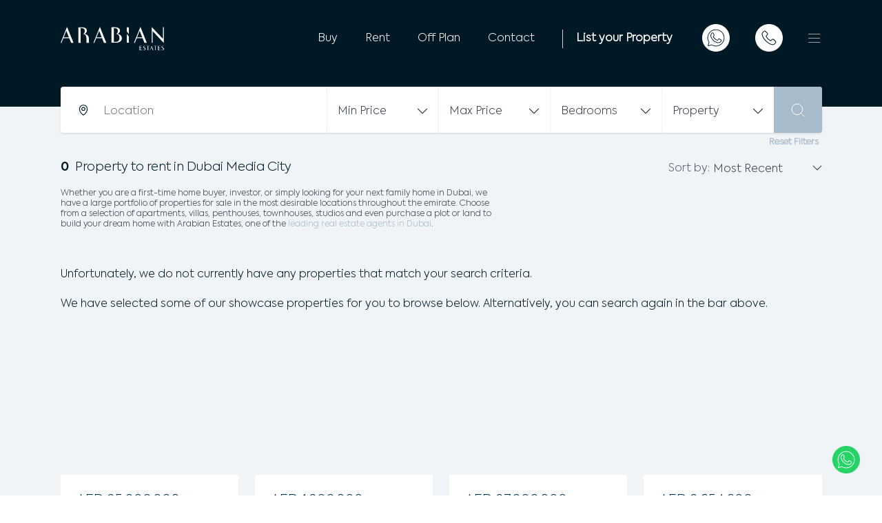

--- FILE ---
content_type: application/javascript; charset=UTF-8
request_url: https://www.arabianestates.ae/e9d27acfaf52eb7a40c4052be5823c8b18ac1750-c67f323397770511903e.js
body_size: 7859
content:
"use strict";(self.webpackChunkgatsby_starter_default=self.webpackChunkgatsby_starter_default||[]).push([[185],{58668:function(e,t,a){var r=a(96540),n=a(13652),o=a(41015),l=a(82493),s=a(31382),i=a(3617);t.A=e=>{const t=(0,o.useStaticQuery)("2585330469"),a=e.guides?e.guides:t.glstrapi.areaGuides;var p={dots:!1,arrows:!1,infinite:!1,speed:500,slidesToShow:4,slidesToScroll:1,mobileFirst:!0,responsive:[{breakpoint:1100,settings:{arrows:!1,dots:!0,slidesToShow:2,slidesToScroll:1}},{breakpoint:767,settings:{arrows:!1,dots:!0,slidesToShow:1,slidesToScroll:1}}]};return r.createElement(r.Fragment,null,a&&a.length>0?r.createElement("section",{className:"search-banner videos-slider more-area-guides"},r.createElement(l.A,null,r.createElement(s.A,{className:"result-column management-wrap team-result"},r.createElement("h2",null,e.title?e.title:"More Area Guides"),r.createElement(n.A,p,null==a?void 0:a.map(((e,t)=>r.createElement(i.A,{item:e,key:t})))))),r.createElement("div",{className:"text-center mt-4 view-more-communities"},r.createElement("a",{href:"/about/area-guides/",className:"btn view-community-cta"},"View More Communities"))):"")}},23249:function(e,t,a){var r=a(96540),n=a(71444),o=a(62216),l=a(13652),s=a(41015),i=a(75034),p=a(82493),c=a(31382),m=a(30812),d=a(63783),u=a(67479),f=a(43964);const h=e=>{let{activeTab:t}=e,a="";return"property for sale"===t?a="/property/for-sale/in-dubai/":"property to rent"===t&&(a="/property/to-rent/in-dubai/"),"Off Plan for Sale"===t&&(a="/off-plan-property/for-sale/in-dubai/"),r.createElement("div",{class:"browse-more-properties",style:{display:"flex",justifyContent:"center"}},r.createElement("a",{"aria-label":"Browse More Properties",class:"btn btn-primary",href:a},"Browse More Properties"))};t.A=()=>{var e;const t=(0,s.useStaticQuery)("3416735051").glstrapi,{0:a,1:g}=(0,r.useState)("Off Plan for Sale"),y={"Off Plan for Sale":t.item1};var v={dots:!1,arrows:!1,infinite:!1,speed:500,slidesToShow:4,slidesToScroll:1,mobileFirst:!0,responsive:[{breakpoint:1199,settings:{arrows:!1,dots:!0,slidesToShow:3,slidesToScroll:1}},{breakpoint:991,settings:{arrows:!1,dots:!0,slidesToShow:2,slidesToScroll:1}},{breakpoint:767,settings:{arrows:!1,dots:!0,slidesToShow:1,slidesToScroll:1}}]};let b=[];return null===(e=Object.keys(y))||void 0===e||e.forEach(((e,t)=>{var a=y[e];(null==a?void 0:a.length)>0&&b.push({value:e,label:e})})),r.createElement("section",{className:"find-property"},r.createElement(p.A,null,r.createElement(c.A,null,r.createElement(m.A,null,r.createElement(u.L,{animateIn:"animate__fadeIn",animateOnce:!0},r.createElement("div",{className:"property-wrapper"},r.createElement("h2",null,"Latest Off-Plan Properties in Dubai"),r.createElement("div",{className:"d-none d-md-block"},r.createElement(n.A,{activeKey:a,onSelect:e=>g(e)},Object.keys(y).map(((e,t)=>{var a=y[e];return r.createElement(o.A,{key:t,eventKey:e,title:a.length>0?e:"",className:a.length>0?"":"d-none"},r.createElement(l.A,v,y[e].map(((e,t)=>{let a="",n="";return"sales"===e.search_type&&"residential"===e.department?(a="property-for-sale/",n="myResSaleProp"):"lettings"===e.search_type&&"residential"===e.department&&(a="property-to-rent/",n="myResRentProp"),r.createElement(i.A,{price:e.price&&null!=e.price?(0,f.jq)(e.price):"",title:e.title,location:e.display_address,propertyImages:e.images,propertyDetailsLink:"/"+a+e.slug+"-"+e.id+"/",imagetransforms:e.imagetransforms,id:e.id})}))))}))),r.createElement(h,{activeTab:a})),r.createElement("div",{className:"d-md-none"},r.createElement("div",{className:"select-content"},r.createElement("div",{className:"select-wrapper"},r.createElement(d.Ay,{className:"react-select",classNamePrefix:"react-select",options:b,defaultValue:b[0],onChange:e=>g(e.value),isSearchable:!1}))),r.createElement(l.A,v,y[a].map(((e,t)=>{let a="",n="";return"sales"===e.search_type&&"residential"===e.department?(a="property-for-sale/",n="myResSaleProp"):"lettings"===e.search_type&&"residential"===e.department&&(a="property-to-rent/",n="myResRentProp"),r.createElement(i.A,{price:e.price&&null!=e.price?(0,f.jq)(e.price):"",title:e.title,location:e.display_address,propertyImages:e.images,propertyDetailsLink:"/"+a+e.slug+"-"+e.id+"/",imagetransforms:e.imagetransforms,id:e.id})}))),r.createElement(h,{activeTab:a}))))))))}},11516:function(e,t,a){a.d(t,{A:function(){return h}});var r=a(96540),n=a(33778),o=a(41015),l=a(78689),s=a(65714),i=a(61139),p=a(9024),c=a.n(p);var m=e=>r.createElement("div",{className:"property-card "+(e.offPlan?"off-plan-card":"")},e.offPlan?r.createElement(r.Fragment,null,r.createElement("div",{className:"property-img"},e.propertyImages&&e.propertyImages.length>0?r.createElement(l.t,{images:e.propertyImages&&e.propertyImages[0],attr:{className:"mb-0 img-fluid",alt:e.location},transforms:s.property.searchResults.sizes}):e.thumb?r.createElement("img",{src:e.thumb,alt:"card-img"}):r.createElement("img",{src:i.A,alt:""})),r.createElement("div",{className:"property-content"},r.createElement("h4",null,null==e?void 0:e.area),r.createElement("h3",null,e.location),e.price?r.createElement("p",null,"AED "+e.price+" "+(e.max_price?"- AED "+e.max_price:"")):"",r.createElement("p",null,e.bedroomsCount," Bedroom Apartments"),(null==e?void 0:e.completion_date)&&r.createElement("p",null,"Completion Date: ",c()(null==e?void 0:e.completion_date).format("MMMM YYYY")),r.createElement(o.Link,{to:e.propertyDetailsLink,className:"view-details"},"View Details"))):r.createElement(o.Link,{to:e.propertyDetailsLink},r.createElement("div",{className:"property-img"},e.propertyImages&&e.propertyImages.length>0?r.createElement("img",{src:e.propertyImages[0].url,alt:"card-img"}):r.createElement("img",{src:i.A,alt:""})),r.createElement("div",{className:"property-content"},e.price?r.createElement("div",{className:"head-wrap"},r.createElement("h4",{className:"item-ares"},"AED "+e.price)):"",r.createElement("h3",null,e.location),r.createElement("p",null,e.title),e.UnderOffer&&r.createElement("span",{className:"offer-tag"},"Under Offer")))),d=a(31382),u=a(30812),f=a(43964);var h=e=>{const{0:t,1:a}=(0,r.useState)("residential");let o=e.status;(0,r.useEffect)((()=>{e.department&&a(e.department)}),[e.department]),"short-lettings"===t&&(o=["to-let"]);const{loading:l,error:s,data:i}=(0,n.K3)(e.status,t);return r.createElement(r.Fragment,null,i&&i.properties.length>0&&r.createElement(d.A,{className:"no-result-properties"},i.properties.map(((e,t)=>{var a;let n="";"sales"===e.search_type&&"residential"===e.department?n="property-for-sale/":"lettings"===e.search_type&&"residential"===e.department&&(n="property-to-rent/");let o=JSON.stringify({});return null!=e&&null!==(a=e.imagetransforms)&&void 0!==a&&a.images_Transforms&&(o=e.imagetransforms.images_Transforms),r.createElement(u.A,{md:6,lg:3},r.createElement(m,{price:e.price&&null!=e.price?(0,f.jq)(e.price):"",propertyid:e.id,title:e.title,location:e.display_address,description:e.description,bedroomsCount:e.bedroom,bathroomsCount:e.bathroom,receptionsCount:e.reception,propertyVideo:e.virtual_tour,propertyImages:e.images,thumb:e.thumbnail,propertyDetailsLink:"/"+n+e.slug+"-"+e.id+"/"}))}))))}},93895:function(e,t,a){a.r(t),a.d(t,{default:function(){return A}});var r=a(96540),n=a(41015),o=a(15702),l=a(38101),s=a(5277),i=a(3037),p=a(62193),c=a.n(p),m=a(93673),d=a(82493),u=a(31382),f=a(30812),h=a(16436),g=a(43043),y=a(15122);var v=e=>{var t,a,o=[];return(null==e?void 0:e.faq_list)&&(null==e||null===(t=e.faq_list)||void 0===t||t.map(((e,t)=>{o.push({"@type":"Question",name:""+(null==e?void 0:e.Question),acceptedAnswer:{"@type":"Answer",text:""+(null==e?void 0:e.Answer)}})}))),r.createElement(r.Fragment,null,r.createElement(m.m,null,r.createElement("script",{type:"application/ld+json"},'{\n            "@context": "https://schema.org",\n            "@type": "FAQPage",\n            "mainEntity": '+JSON.stringify(o,null,2)+"\n        }")),r.createElement("div",{className:"faq-module-wrapper section-p results-page-faq"},r.createElement(d.A,{className:"faq-module-container"},r.createElement(u.A,null,r.createElement(f.A,{md:4},(null==e?void 0:e.Title)&&""!==(null==e?void 0:e.Title)&&r.createElement("h2",{className:"faq-module-title"},null==e?void 0:e.Title),r.createElement(n.Link,{to:g.xs.alias,className:"btn btn-secondary ask-cta"},"Ask a Question")),r.createElement(f.A,{md:8},!c()(e.faq_list)&&r.createElement("div",{className:"faq-section"},r.createElement(h.A,{flush:!0},null===(a=e.faq_list)||void 0===a?void 0:a.map(((e,t)=>r.createElement(h.A.Item,{eventKey:t,key:"acoordian"+t},r.createElement(h.A.Header,null,r.createElement("h6",null,e.Question)),r.createElement(h.A.Body,null,(0,y.Ay)(e.Answer))))))))))))},b=a(58656),E=a(23249),w=a(58668);var A=e=>{const t=(0,n.useStaticQuery)("1742008198"),a=t.glstrapi.searchResultContents;var{pathname:p}=(0,o.useLocation)();const c=a.find((e=>p.endsWith(e.Slug+"/")||p.endsWith(e.Slug)));return r.createElement("div",{className:"search-result-content"},c&&(null==c?void 0:c.add_components.map(((e,a)=>r.createElement(r.Fragment,null,"GLSTRAPI_ComponentComponentsShowFeaturedProperty"===e.__typename&&r.createElement(r.Fragment,null,r.createElement(E.A,e)),"GLSTRAPI_ComponentComponentsIntroSection"===e.__typename&&r.createElement(i.A,Object.assign({},t,e)),"GLSTRAPI_ComponentComponentsShowCustomerReviews"===e.__typename&&r.createElement(b.A,null),"GLSTRAPI_ComponentComponentsShowGuides"===e.__typename&&r.createElement(w.A,{title:"Dubai Community Guides"}),"GLSTRAPI_ComponentComponentsTextBlockWithImage"===e.__typename&&r.createElement(r.Fragment,null,"left_align_image_blue_background"==e.layout_type?r.createElement(s.A,Object.assign({},t,e)):r.createElement(l.A,Object.assign({},t,e))),"GLSTRAPI_ComponentComponentsResultsFaq"==e.__typename&&r.createElement(v,Object.assign({},t,e)))))))}},91063:function(e,t,a){var r=a(77387),n=a(56449),o=a.n(n),l=a(96540),s=a(52399),i=a.n(s),p=(a(41015),a(77542)),c=a.n(p),m=a(15122),d=a(31382),u=a(30812),f=a(14549),h=a(82493),g=a(63783),y=(a(7223),a(4827)),v=a(52428),b=a(38014),E=a(35930),w=a(31006),A=a(11516),_=(a(70043),a(69219)),x=a(67073),S=a(7942),N=a.n(S),C=(a(8132),a(65918)),P=a(32315),O=a(29147),k=a(53623),T=a(34497),L=a(88497),I=a(74998),R=a(94288),D=a(24482),j=a(15702),q=a(43964);a(37087);var B=B||"",F=F||"";const M=N()("YBQTQZ4Y0C","96e1dc1d011a0e44c20108097d060954"),z="prod_properties";const Q=(0,C.A)((e=>{let{hits:t,hasPrevious:a,refinePrevious:r,hasMore:n,refineNext:o,location:s,userObjects:i,pType:p}=e;var c="undefined"!=typeof window?window.location.pathname:"",m=c.split("/").filter((e=>e.includes("page-"))).length>0?c.split("/").filter((e=>e.includes("page-")))[0].split("page-").map((e=>e))[1]:1;return l.createElement(l.Fragment,null,t.length>0&&a&&l.createElement("button",{id:"myprevbut",onClick:r,disabled:!a,className:"d-none property_show_more_btn"},"Show prev"),l.createElement(d.A,null,t.map(((e,t)=>{let a="",r="";return"sales"===e.search_type&&"residential"===e.department||"new_developments"===e.department?(a="property-for-sale/",r="myResSaleProp"):"lettings"===e.search_type&&"residential"===e.department&&(a="property-to-rent/",r="myResRentProp"),l.createElement(u.A,{md:6,lg:3,className:"results_page_column"},l.createElement(x.A,{price:e.price&&null!=e.price?(0,q.jq)(e.price):"",propertyid:e.objectID,title:e.title,location:e.display_address,description:e.description,bedroomsCount:e.bedroom,bathroomsCount:e.bathroom,receptionsCount:e.reception,propertyVideo:e.virtual_tour,propertyImages:e.images,building:e.building,thumb:e.thumbnail,propertyDetailsLink:"/"+a+e.slug+"-"+e.objectID+"/",propertySearchType:e.searchType,priceQualifier:e.price_qualifier,price_on_request:e.price_on_request,status:e.status,sqft:e.size,userObjects:i}))}))),t.length>0&&l.createElement("div",{className:"load-more-wrap"},l.createElement(H,{pagenumber:parseInt(m)})))})),H=(0,v.A)((e=>{let{currentRefinement:t,nbPages:a,refine:r,createURL:n,pagenumber:o}=e;(0,l.useEffect)((()=>{document.querySelectorAll(".ais-Pagination a.ais-Pagination-link").forEach((e=>{e.href="javascript:void(0)"}))}),[]),(0,l.useEffect)((()=>{parseInt(a)<=parseInt(o)?i()(".page-next").attr("disabled",!0):i()(".page-next").attr("disabled",!1),1==parseInt(o)?i()(".page-back").attr("disabled",!0):i()(".page-back").attr("disabled",!1)}),[o]),i()(document).on("click",".ais-Pagination-link",(function(){window&&window.scroll({top:-100,behavior:"smooth"})})),i()("a.ais-Pagination-link").attr("href","javascript:void(0)");return l.createElement(d.A,null,l.createElement(u.A,{md:3,className:"d-none d-md-block"},l.createElement("button",{className:"page-back",onClick:()=>(()=>{let e=("undefined"!=typeof window?window.location.href:"").split("page-");var t=parseInt(o)-1;(0,j.navigate)(e[0]+"page-"+t+"/"),r(t),window&&window.scroll({top:-100,behavior:"smooth"})})()},l.createElement("i",{className:"page-arrow-back"})," Previous")),l.createElement(u.A,{md:6,className:"text-center"},l.createElement(y.A,{showFirst:!1,showPrevious:!1,showNext:!1,ariaPrevious:"Previous page",first:"Next page",showLast:!1,defaultRefinement:o,padding:2})),l.createElement(u.A,{md:3,className:"d-none d-md-block"},l.createElement("button",{className:"page-next",onClick:()=>(()=>{let e=("undefined"!=typeof window?window.location.href:"").split("page-");var t=parseInt(o)+1;(0,j.navigate)(e[0]+"page-"+t+"/"),r(t),window&&window.scroll({top:-100,behavior:"smooth"})})()},"Next ",l.createElement("i",{className:"page-arrow-next"}))))})),G=(0,P.A)((e=>{let{currentRefinement:t,refine:a}=e;return l.createElement("div",{className:"filter-search-input-box"},l.createElement("div",{className:"dropdown"},l.createElement("i",{className:"icon-location"}),l.createElement(f.A.Control,{className:"react-select",type:"search",placeholder:"Street, area or postcode",id:"formBasicEmail",onChange:e=>a(e.currentTarget.value.replace(/ /g,"-").toLowerCase()),value:t.replace(/-/g," ")})))})),U=(0,O.A)((e=>{let{items:t,currentRefinement:a,refine:r,department:n,type:o}=e;var s=w.L5;return"residential"===n&&"lettings"===o&&(s=w.BB),l.createElement(g.Ay,{name:"building",options:s,placeholder:"Property Type",onChange:e=>{r(e.value,e.label)},isSearchable:!1})})),V=(0,k.A)((e=>{let{currentRefinement:t,min:a,max:r,precision:n,refine:o}=e,s="";return void 0!==t.max?s=t.max:void 0!==t.min&&(s=t.min),l.createElement(g.Ay,{name:"bedroom",options:w.BK,placeholder:"Bedrooms",onChange:e=>{""===e.value?o(e.value):"0"===e.value?o({max:e.value}):o({min:e.value})},isSearchable:!1})})),W=(0,k.A)((e=>{let{currentRefinement:t,min:a,max:r,precision:n,refine:o,type:s}=e;var i=w.Zc;return"lettings"===s&&(i=w.p_),void 0!==t.max&&"0"!=t.max&&(i=i.filter((e=>parseInt(e.value)<parseInt(t.max)))),B=t.min,l.createElement(g.Ay,{name:"minprice",options:i,isSearchable:!1,placeholder:"Min Price",onChange:e=>{B=e.value,"0"===e.value?"0"!==F?o({max:F}):o(e.value,e.label):o({min:e.value,max:F})}})})),Y=(0,k.A)((e=>{let{currentRefinement:t,min:a,max:r,precision:n,refine:o,type:s}=e;var i=w.RB;"lettings"===s&&(i=w.rA);let p="";return void 0!==t.min&&(i=i.filter((e=>"0"==e.value||parseInt(e.value)>parseInt(t.min)))),"400000"==t.min&&(p="disabled"),F=t.max,l.createElement(g.Ay,{name:"maxprice",options:i,defaultValue:{value:"0",label:"Max Price"},placeholder:"Max Price",classNamePrefix:"select-opt",isSearchable:!1,onChange:e=>{F=e.value,"0"===e.value?B?o({min:B}):o(e.value,e.label):o({min:B,max:e.value})}})})),K={control:e=>({...e,boxShadow:"none",border:"none"})},J=(0,T.A)((e=>{let{items:t,refine:a,currentRefinement:r}=e;return l.createElement(g.Ay,{isSearchable:!1,styles:K,options:t,classNamePrefix:"react-select",className:"react-select",defaultValue:r||"",onChange:e=>{a(e.value,e.label)},placeholder:l.createElement("div",{className:"custom-select__placeholder"}," ","Most Recent")})})),Z=(0,L.A)((e=>{let{processingTimeMS:t,nbHits:a,location:r,status:n,department:o,OpenMember:s}=e;return l.createElement(l.Fragment,null,0===a&&l.createElement(l.Fragment,null,l.createElement("div",{className:"no-properties-text"},l.createElement("p",{className:"mb-0"},"Unfortunately, we do not currently have any properties that match your search criteria."),l.createElement("p",null,"We have selected some of our showcase properties for you to browse below. Alternatively, you can search again in the bar above."),l.createElement(A.A,{uriStr:r,status:n,department:o}))))})),X=(0,L.A)((e=>{var t,a,r,n,o,s,i;let{processingTimeMS:p,nbHits:c,replaceH1:m}=e;return l.createElement(l.Fragment,null,l.createElement("span",{className:"total-result"},c)," ",c>1?m:null==m||null===(t=m.replace("Properties","Property"))||void 0===t||null===(a=t.replace("Apartments","Apartment"))||void 0===a||null===(r=a.replace("Villas","Villa"))||void 0===r||null===(n=r.replace("Townhouses","Townhouse"))||void 0===n||null===(o=n.replace("Lots","Lot"))||void 0===o||null===(s=o.replace("Lands","Land"))||void 0===s||null===(i=s.replace("Penthouses","Penthouse"))||void 0===i?void 0:i.replace("Houses","House"))})),$=(e,t,a)=>{var r,n;let o=t.menu;if(!t.query&&!t.SortBy&&1===t.page&&t.menu&&t.range&&!t.range.price&&!t.range.bedroom&&!t.range.bathroom)return"";var l,s="in-dubai/",i="",p="",m="",d="",u="",f="",h="",g="",y="",v="",b="";if(null!=t&&null!==(r=t.refinementList)&&void 0!==r&&r.search_areas)if("object"==typeof t.refinementList.search_areas){if(t.refinementList.search_areas.length>0){var E=t.refinementList.search_areas.filter((function(e,t,a){return a.indexOf(e)==t}));E.length>0&&(s="in-"+E.map(encodeURIComponent).join("-and-")+"/")}}else s="in-"+(null==t||null===(l=t.refinementList)||void 0===l?void 0:l.search_areas)+"/";var w,A,_,x,S,N,C;(t.menu&&o.building&&(d="type-"+o.building+"/"),t.menu&&o.completion_status&&(f="completion-"+o.completion_status+"/"),t.range)&&(t.range.hasOwnProperty("bedroom")&&0==parseInt(t.range.bedroom.max)&&(i="studio/"),t.range.bathroom&&t.range.bathroom.min&&(i=t.range.bathroom.min+"-and-more-bedrooms/"),null!==(w=t.range)&&void 0!==w&&w.price&&(t.range.price.min&&t.range.price.max?p="between-"+t.range.price.min+"-and-"+t.range.price.max+"/":t.range.price.max?p="under-"+t.range.price.max+"/":t.range.price.min&&(p="over-"+t.range.price.min+"/")),null!==(A=t.range)&&void 0!==A&&A.size&&(t.range.size.min&&t.range.size.max?h="size-"+t.range.size.min+"-both-"+t.range.size.max+"/":t.range.size.max?h="sizetill-"+t.range.size.max+"/":t.range.size.min&&(h="sizestarting-"+t.range.size.min+"/")),null!==(_=t.range)&&void 0!==_&&_.bedroom&&null!==(x=t.range)&&void 0!==x&&null!==(S=x.bedroom)&&void 0!==S&&S.min&&(i="from-"+(null==t||null===(N=t.range)||void 0===N||null===(C=N.bedroom)||void 0===C?void 0:C.min)+"-bedrooms/"));t.menu&&o.furnished&&(g="furnished-"+o.furnished+"/"),t.menu&&o.price_qualifier&&(v="rental-period-"+o.price_qualifier+"/"),t.menu&&o.viewing&&(y="viewing-"+o.viewing+"/"),null!=t&&null!==(n=t.range)&&void 0!==n&&n.parking&&t.range.parking.min&&(b="parking-"+t.range.parking.min+"/"),t.sortBy&&(t.sortBy===z+"_price_asc"&&(u="sortby-price-asc/"),t.sortBy===z+"_price_desc"&&(u="sortby-price-desc/"),t.sortBy===z+"_bedroom_asc"&&(u="sortby-bedroom-asc/"),t.sortBy===z+"_bedroom_desc"&&(u="sortby-bedroom-desc/"),t.sortBy===z+"_most_recent"&&(u="sortby-most-recent/")),t.page&&1!==t.page&&(m="page-"+t.page+"/");let P=""+s+d+f+i+p+h+g+v+y+b+c().stringify({},{addQueryPrefix:!0,arrayFormat:"repeat"})+u+m;"/"===P.substr(P.length-1)&&(P=P.substr(0,P.length-1)),P.endsWith("/")||(P+="/"),P=P.toLowerCase();return"undefined"!=typeof window&&-1!=window.location.href.indexOf("to-rent")&&"to-rent",""+a+P};const ee=e=>{if(e){var t,a="";let o="",c=e.pathname.indexOf("/property/for-sale")>-1,y=e.pathname.indexOf("/property/to-rent")>-1,v=(null===(t=e.pathname)||void 0===t?void 0:t.indexOf("/off-plan-property/for-sale"))>-1;o=1==c?e.pathname.split("/property/for-sale"):1==y?e.pathname.split("/property/to-rent"):1==v?e.pathname.split("/off-plan-property/for-sale"):e.pathname.split(e);var r="",n=10,l="",s="",i="",p="",m="",d="",u="",f="",h="";if(o[1]){let e=o[1].split("/");for(let t=1;t<=e.length;t++)if(void 0!==e[t]){if(e[t].indexOf("type-")>=0&&(d=e[t].replace("type-","")),e[t].indexOf("completion-")>=0&&(h=e[t].replace("completion-","")),e[t].indexOf("in-")>=0&&e[t].indexOf("in-")<=1){"dubai"===(r=e[t].replace("in-",""))&&(r=""),r.includes("-and-")&&(r=r.split("-and-"))}if(e[t].indexOf("between-")>=0||e[t].indexOf("over-")>=0||e[t].indexOf("under-")>=0){let a=e[t].split("over-");a[1]&&(l=a[1]);let r=e[t].split("under-");r[1]&&(s=r[1]);let n=e[t].split("between-");if(n[1]){let e=n[1].split("-and-");l=e[0],s=e[1]}}if(e[t].indexOf("from-")>=0||e[t].indexOf("to-")>=0||e[t].indexOf("bedrooms-to-")>=0){let a=e[t].split("from-");if(a[1]){var g=a[1].split("-bedrooms");a[1].indexOf("to-")<=0&&(i=g[0])}let r=e[t].split("to-");if(""==r[0]&&r[1])p=r[1].split("-bedrooms")[0];let n=e[t].split("bedrooms-");if(n[0]&&n[1]){if(n[0].indexOf("from-")>=0)i=n[0].split("from-")[1].replace(/-/g,"");if(n[1].indexOf("to-")>=0)p=n[1].split("to-")[1].replace(/-bedrooms/g,"")}}e[t].indexOf("-and-more-bedrooms")>=0&&e[t].replace("-and-more-bedrooms",""),e[t].indexOf("-and-more-bathrooms")>=0&&(n=e[t].replace("-and-more-bathrooms","")),e[t].indexOf("studio")>=0&&0,e[t].indexOf("sortby-")>=0&&("price-asc"===(f=e[t].replace("sortby-",""))&&(u=z+"_price_asc"),"price-desc"===f&&(u=z+"_price_desc"),"most-recent"===f&&(u=z)),e[t].indexOf("page")>=0&&(m=e[t].replace("page-",""))}}}return d&&(a+="&menu[building]="+d),r&&(o()(r)?r.map((e=>{a+="&refinementList[search_areas]="+e.toLowerCase()})):a+="&refinementList[search_areas]="+r),l&&(a+="&range[price][min]="+l),s&&(a+="&range[price][max]="+s),i&&(a+="&range[bedroom][min]="+i),p&&(a+="&range[bedroom][max]="+p),h&&(a+="&menu[completion_status]="+h),0==n?(a+="&range[bathroom][min]=0",a+="&range[bathroom][max]=0"):n<10&&(a+="&range[bathroom][min]="+n),m&&(a+="&page="+m),u&&(a+="&sortBy="+u),c().parse(a)};let te=function(e){function t(t){var a;return(a=e.call(this,t)||this).state={searchState:ee("undefined"!=typeof window?window.location:""),refinementList:{amenities:[],search_areas:[]},userObjects:[],mapview:!1,isOpen:!1,popupType:"",membDet:""},a.onSearchStateChange=e=>{clearTimeout(a.debouncedSetState),a.debouncedSetState=setTimeout((()=>{(0,j.navigate)(((e,t,a)=>t?""+$(0,t,a):"")(a.props,e,a.props.locationname),e)}),500),a.setState({searchState:e})},a}(0,r.A)(t,e);var a=t.prototype;return a.componentDidUpdate=function(e){e.location!==this.props.location&&this.setState({searchState:ee(this.props.location)})},a.componentDidMount=function(){i()(document).mouseup((function(e){var t=i()(".price-filter-dropdown");t.is(e.target)||0!==t.has(e.target).length||i()(".price-filter-dropdown").removeClass("active")}))},a.render=function(){var e,t,a;const r=(0,E.jh)(this.props.ptype,this.props.fullpathname,this.props.pcategorytype,this.props.department,this.props.offplanproperty);let n="";n=""==r.type?"properties ":r.type;const o=r.pType,s=b.TH[o];var i="Explore our latest collection of "+n.toLowerCase()+" "+s+" "+r.areas+". Contact Arabian Estates Properties estate agents in "+r.areas+" to find the right property for you.";const p=void 0===this.props.fullpathname,c=(0,E.PG)(r,this.props.pcategorytype),f=(0,E.Lz)(r,this.props.pcategorytype),g=(0,E.Q7)(r,this.props.pcategorytype),y=r.areas;var v=this.props.location.pathname.split("sortby-"),w=v.length>1?v[1]:"",A=c.replace(/-/g," ");A=(A=A.replace(/And/g,"and")).replace("Central a c heating","Central A/C & Heating");var x=f.replace(/-/g," "),S=g.replace(/-/g," ");x=(x=x.replace(/And/g,"and")).replace("Central a c heating","Central A/C & Heating"),S=(S=S.replace(/And/g,"and")).replace("Central a c heating","Central A/C & Heating");var N;(N=y,"string"!=typeof N?"":N.charAt(0).toUpperCase()+N.slice(1)).replace("%20"," ");const C="undefined"!=typeof window&&window.location.pathname.includes("/property/for-sale/in-dubai/")?"Whether you are a first-time home buyer, investor, or simply looking for your next family home in Dubai, we have a large portfolio of "+A+" for sale in Dubai. Choose from a selection of apartments, villas, penthouses, townhouses, studios and even purchase a plot or land to build your dream home with Arabian Estates, one of the <a href='/'>leading real estate agents in Dubai</a>.":"Off Plan"===(null===(e=this.props)||void 0===e?void 0:e.completionstatus)?"Whether you are a first-time home buyer, investor, or simply looking for your next family home in Dubai, we have a large portfolio of new off plan properties for sale in Dubai. Choose from a selection of apartments and villas with Arabian Estates. Use our custom filters to refine your search to explore our latest off plan properties in Dubai, or contact us for more information on buying property in Dubai.":"Whether you are a first-time home buyer, investor, or simply looking for your next family home in Dubai, we have a large portfolio of properties for sale in the most desirable locations throughout the emirate. Choose from a selection of apartments, villas, penthouses, townhouses, studios and even purchase a plot or land to build your dream home with Arabian Estates, one of the <a href='/'>leading real estate agents in Dubai</a>.";return l.createElement(h.A,null,l.createElement(d.A,null,l.createElement(u.A,null,!p&&l.createElement(b.Ay,{title:A,searchParams:r,description:i,location:this.props.fullpathname,pcategorytype:this.props.pcategorytype}),l.createElement(I.A,{indexName:z,searchClient:M,searchState:this.state.searchState,onSearchStateChange:this.onSearchStateChange,createURL:$,routing:"true"},l.createElement(R.A,{hitsPerPage:12,filters:"publish:true AND search_type:"+this.props.ptype+" AND department:"+this.props.pcategorytype}),l.createElement(_.A,{locationname:this.props.locationname,searchState:this.state.searchState,type:this.props.ptype,ptypetag:this.props.ptypetag,department:this.props.pcategorytype,sort_by:w,sales:"sales"===this.props.ptype,propertyCategory:"Off Plan"===(null===(t=this.props)||void 0===t?void 0:t.completionstatus)?"off-plan-property":""}),l.createElement("div",{className:"search-select d-none"},l.createElement("div",{className:"search-wrapper"},l.createElement("div",{className:"location-search flex-grow-1"},l.createElement(G,null),l.createElement(W,{attribute:"price",type:this.props.ptype}),l.createElement(Y,{attribute:"price",type:this.props.ptype}),l.createElement(V,{attribute:"bedroom"}),l.createElement(U,{attribute:"building",type:this.props.ptype,department:this.props.pcategorytype}),"Off Plan"===(null===(a=this.props)||void 0===a?void 0:a.completionstatus)&&l.createElement(D.A,{attribute:"completion_status",defaultRefinement:"Off Plan"})))),l.createElement("div",{className:"search-head"},l.createElement("div",{className:"property-sale"},l.createElement("div",{className:"result-details"},l.createElement("div",{className:"lft-content"},l.createElement("h1",{className:"h1"},l.createElement(X,{replaceH1:"undefined"!=typeof window&&window.location.pathname.includes("off-plan-property")?"Off Plan "+A:A})),l.createElement("p",null,(0,m.Ay)(C))),l.createElement("div",{className:"rtl-content d-none d-md-flex"},l.createElement("span",{className:"sort-by flex-shrink-0"},"Sort by:"),l.createElement(J,{defaultRefinement:z,className:"search-sory-by",items:[{value:z,label:"Most Recent"},{value:z+"_price_desc",label:"Highest Price First"},{value:z+"_price_asc",label:"Lowest Price First"}]}))))),l.createElement(Q,{location:this.props.fullpathname,tag:this.props.ptypetag,userObjects:this.props.userObjects,pType:this.props.pType}),l.createElement(Z,{location:this.props.fullpathname,status:this.props.pstatustype,department:this.props.pcategorytype})))))},t}(l.Component);t.A=te}}]);
//# sourceMappingURL=e9d27acfaf52eb7a40c4052be5823c8b18ac1750-c67f323397770511903e.js.map

--- FILE ---
content_type: application/javascript; charset=UTF-8
request_url: https://www.arabianestates.ae/567b2d74ddd1d8585a4dddb5965642fc73af6f89-d16cc19bb3299bd6be25.js
body_size: 4061
content:
"use strict";(self.webpackChunkgatsby_starter_default=self.webpackChunkgatsby_starter_default||[]).push([[552],{29147:function(e,t,a){var r=a(64467),n=a(5556),l=a.n(n),s=a(60166),i=a(10028),o=a(83712),c="menu";function u(e){return e.attribute}function m(e,t,a){var r=(0,i._1)(e,t,a,"".concat(c,".").concat(u(e)),null);return""===r?null:r}function p(e,t,a,r){return e===m(t,a,r)?"":e}function d(e){var t=e.showMore,a=e.limit,r=e.showMoreLimit;return t?r:a}function f(e,t,a,n){var l=u(e),s=(0,r.A)({},l,a||"");return(0,i.xM)(t,s,n,!0,c)}var v=["count:desc","name:asc"];t.A=(0,s.A)({displayName:"AlgoliaMenu",$$type:"ais.menu",propTypes:{attribute:l().string.isRequired,showMore:l().bool,limit:l().number,showMoreLimit:l().number,defaultRefinement:l().string,transformItems:l().func,searchable:l().bool,facetOrdering:l().bool},defaultProps:{showMore:!1,limit:10,showMoreLimit:20,facetOrdering:!0},getProvidedProps:function(e,t,a,r,n){var l,s=e.attribute,o=e.searchable,c=e.indexContextValue,u=e.facetOrdering,f=(0,i.h1)(a,{ais:e.contextValue,multiIndexContext:e.indexContextValue}),h=Boolean(f)&&Boolean(f.getFacetByName(s)),g=Boolean(n&&n[s]&&""!==n.query);if(o&&c)throw new Error("react-instantsearch: searching in *List is not available when used inside a multi index context");if(!h)return{items:[],currentRefinement:m(e,t,{ais:e.contextValue,multiIndexContext:e.indexContextValue}),isFromSearch:g,searchable:o,canRefine:h};l=g?n[s].map((function(a){return{label:a.value,value:p(a.escapedValue,e,t,{ais:e.contextValue,multiIndexContext:e.indexContextValue}),_highlightResult:{label:{value:a.highlighted}},count:a.count,isRefined:a.isRefined}})):f.getFacetValues(s,{sortBy:o?void 0:v,facetOrdering:u}).map((function(a){return{label:a.name,value:p(a.escapedValue,e,t,{ais:e.contextValue,multiIndexContext:e.indexContextValue}),count:a.count,isRefined:a.isRefined}}));var y=e.transformItems?e.transformItems(l):l;return{items:y.slice(0,d(e)),currentRefinement:m(e,t,{ais:e.contextValue,multiIndexContext:e.indexContextValue}),isFromSearch:g,searchable:o,canRefine:y.length>0}},refine:function(e,t,a){return f(e,t,a,{ais:e.contextValue,multiIndexContext:e.indexContextValue})},searchForFacetValues:function(e,t,a){return{facetName:e.attribute,query:a,maxFacetHits:d(e)}},cleanUp:function(e,t){return function(e,t,a){return(0,i.Ou)(t,a,"".concat(c,".").concat(u(e)))}(e,t,{ais:e.contextValue,multiIndexContext:e.indexContextValue})},getSearchParameters:function(e,t,a){var r=t.attribute;e=(e=e.setQueryParameters({maxValuesPerFacet:Math.max(e.maxValuesPerFacet||0,d(t))})).addDisjunctiveFacet(r);var n=m(t,a,{ais:t.contextValue,multiIndexContext:t.indexContextValue});return null!==n&&(e=e.addDisjunctiveFacetRefinement(r,n)),e},getMetadata:function(e,t){var a=u(e),r=m(e,t,{ais:e.contextValue,multiIndexContext:e.indexContextValue});return{id:a,index:(0,i.yO)({ais:e.contextValue,multiIndexContext:e.indexContextValue}),items:null===r?[]:[{label:"".concat(e.attribute,": ").concat((0,o.Tb)(r)),attribute:e.attribute,value:function(t){return f(e,t,"",{ais:e.contextValue,multiIndexContext:e.indexContextValue})},currentRefinement:r}]}}})},7223:function(e,t,a){a(96540),a(32649)},3617:function(e,t,a){var r=a(41015),n=a(96540),l=a(61139),s=a(67479),i=a(43964),o=a(9289);t.A=e=>{var t,a;const c=e.item;let u=JSON.stringify({});return null!==(t=c.imagetransforms)&&void 0!==t&&t.Tile_image_Transforms&&(u=c.imagetransforms.Tile_image_Transforms),n.createElement("div",{className:"property-card manager-data"},n.createElement(s.L,{animateIn:"animate__fadeIn",animateOnce:!0},n.createElement(r.Link,{to:""+i.qz+c.slug+"/"},n.createElement("div",{className:"property-img"},c.tile_image?n.createElement(o.A,{imagesources:null===(a=c.tile_image)||void 0===a?void 0:a.url,renderer:"srcSet",imagename:"area-guides.Tile_image.tile",attr:{alt:c.title+" - Arabian Estates",class:""},imagetransformresult:u,id:c.id,format:"source"}):n.createElement("img",{src:l.A,alt:"card-img"}))),n.createElement("div",{className:"property-content"},n.createElement("h4",null,c.title),n.createElement("div",{className:"manager-details"},n.createElement(r.Link,{to:""+i.qz+c.slug+"/",className:"view-details"},"View Guide")))))}},69219:function(e,t,a){var r=a(45458),n=a(85015),l=a.n(n),s=a(56449),i=a.n(s),o=a(7309),c=a.n(o),u=a(62193),m=a.n(u),p=a(96540),d=a(14549),f=a(63783),v=a(15702),h=a(41015),g=(a(88495),a(24482)),y=a(52399),x=a.n(y),b=a(31006),E=a(65585),N=a(52037),S=a(8132);t.A=function(e){var t,a,n;b.Pl;const{0:s,1:o}=(0,p.useState)(""),{0:u,1:y}=(0,p.useState)(""),[C,A]=p.useState(!1),{0:V,1:_}=(0,p.useState)([]),{0:I,1:w}=(0,p.useState)([]),{0:P,1:L}=(0,p.useState)([]),{0:O,1:B}=(0,p.useState)([]),{0:R,1:F}=(0,p.useState)(!0),{0:M,1:k}=(0,p.useState)(""),{0:T,1:j}=(0,p.useState)(""),{0:q,1:U}=(0,p.useState)(""),{0:D,1:Z}=(0,p.useState)(""),{0:z,1:J}=(0,p.useState)(""),{0:$,1:G}=(0,p.useState)(""),{0:H,1:K}=(0,p.useState)(""),{0:Q,1:W}=(0,p.useState)(""),{0:X,1:Y}=(0,p.useState)(""),{0:ee,1:te}=(0,p.useState)(""),{0:ae,1:re}=(0,p.useState)(""),{0:ne,1:le}=(0,p.useState)(""),{0:se,1:ie}=(0,p.useState)(""),{0:oe,1:ce}=(0,p.useState)(""),{0:ue,1:me}=(0,p.useState)(""),{0:pe,1:de}=(0,p.useState)(""),{0:fe,1:ve}=(0,p.useState)(""),{0:he,1:ge}=(0,p.useState)([]),{0:ye,1:xe}=(0,p.useState)([]),{0:be,1:Ee}=(0,p.useState)([]),{0:Ne,1:Se}=(0,p.useState)([]),{0:Ce,1:Ae}=(0,p.useState)(0),{0:Ve,1:_e}=(0,p.useState)(0),{0:Ie,1:we}=(0,p.useState)(0),{0:Pe,1:Le}=(0,p.useState)(0);let Oe="dubai";const Be=e=>{let t=[];m()(c()(I,e))&&(t=(0,r.A)(I),t.push(e),w(t))},Re=function(e,t){if(void 0===t&&(t=!1),t)w([]),o(""),L([]);else{let t=I.filter((t=>t.slug!==e));o(""),w(t)}},{0:Fe,1:Me}=(0,p.useState)(!1),ke=e=>{Ae(e.value)},Te=e=>{_e(e.value)},je=e=>{we(e.value)};var qe=[],Ue=b.RB.filter((e=>"0"===e.value||parseInt(e.value)>parseInt(Ce)));b.Zc.map((e=>parseInt(e.value)<parseInt(Ve)&&qe.push(e))),qe.length>0||qe.push(b.Zc[0]),Ue.length>0||Ue.push(b.RB[0]);var De=[],Ze=b.rA.filter((e=>"0"===e.value||parseInt(e.value)>parseInt(Ce)));b.p_.map((e=>parseInt(e.value)<parseInt(Ve)&&De.push(e))),De.length>0||De.push(b.p_[0]),Ze.length>0||Ze.push(b.rA[0]),(0,p.useEffect)((()=>{m()(he)&&("lettings"===e.type?(ge(b.p_),xe(b.rA)):(ge(b.Zc),xe(b.RB))),m()(be)&&Ee(b.BK);let t=("undefined"!=typeof window?window.location.href:"").split("/");for(let e=1;e<=t.length;e++)if(void 0!==t[e]){if(t[e].indexOf("type-")>=0&&J(t[e].replace("type-","")),t[e].indexOf("date-")>=0&&K(t[e].replace("date-","")),t[e].indexOf("between-")>=0||t[e].indexOf("over-")>=0||t[e].indexOf("under-")>=0){let a=t[e].split("over-");a[1]&&k(a[1]);let r=t[e].split("under-");r[1]&&j(r[1]);let n=t[e].split("between-");if(n[1]){let e=n[1].split("-and-");k(e[0]),j(e[1])}}if(t[e].indexOf("from-")>=0||t[e].indexOf("to-")>=0||t[e].indexOf("bedrooms-to-")>=0){let s=t[e].split("from-");if(s[1]){var a=s[1].split("-bedrooms");s[1].indexOf("to-")<=0&&U(a[0])}let i=t[e].split("to-");if(""==i[0]&&i[1]){var r=i[1].split("-bedrooms");Z(r[0])}let o=t[e].split("bedrooms-");if(o[0]&&o[1]){if(o[0].indexOf("from-")>=0){var n=o[0].split("from-");U(n[1].replace(/-/g,""))}if(o[1].indexOf("to-")>=0){var l=o[1].split("to-");Z(l[1].replace(/-bedrooms/g,""))}}}t[e].indexOf("-and-more-")>=0&&ie(t[e].replace("-and-more-bedrooms",""))}}),[]),(0,p.useEffect)((()=>{var t,a;if(null!==(t=e.searchState)&&void 0!==t&&null!==(a=t.refinementList)&&void 0!==a&&a.search_areas){let t=e.searchState.refinementList.search_areas;t!==Oe&&(l()(t)&&(t=[t]),_(t))}}),[null===(t=e.searchState)||void 0===t?void 0:t.refinementList]),p.useEffect((()=>{var t,a;if(null!==(t=e.searchState)&&void 0!==t&&null!==(a=t.refinementList)&&void 0!==a&&a.search_areas&&P.length){let t=e.searchState.refinementList.search_areas;if(t!==Oe){let e=[];l()(t)&&(t=[t]),t.map((t=>{let a=c()(P,["slug",t]);m()(a)||e.push(a)})),w(e),_(t)}}}),[P,null===(a=e.searchState)||void 0===a||null===(n=a.refinementList)||void 0===n?void 0:n.search_areas]),(0,p.useEffect)((()=>{var e;let t=null===(e=document)||void 0===e?void 0:e.getElementsByClassName("search-results-page")[0];var a,r;C&&t?null==t||null===(a=t.classList)||void 0===a||a.add("filter_modal"):null==t||null===(r=t.classList)||void 0===r||r.remove("filter_modal")}),[C]);const ze=t=>{x()(".price-filter-dropdown").removeClass("active");var a=[];if(V){let e=[];I.map((t=>{t&&e.push(t.slug)})),_(e),a=e}var r=se||x()(".bedroom-input input[type='hidden']").val(),n=oe||x()(".bathroom-input input[type='hidden']").val(),l=z||x()(".property input[type='hidden']").val(),s=H;let o="";(T||M)&&(M&&T&&"0"!=M&&"0"!=T?o="between-"+M+"-and-"+T:""!=M&&"0"!=M||!T||"0"==T?!M||""!=T&&"0"!=T||"0"==M||(o="over-"+M):o="under-"+T);let c="";q&&q&&"0"!=q&&(c="from-"+q+"-bedrooms");var u="",m=x()(".areas-list-wrap .react-autosuggest__input").val();i()(a)&&0==a.length&&m.length>0&&a.push(m.replace(/\s+/g,"-")),u=i()(a)&&a.length>0?("off-plan-property"===e.propertyCategory?"/off-plan-property/":"off-plan"===e.propertyCategory?"/off-plan-projects/":"/property/")+e.ptypetag+"/in-"+a.join("-and-")+"/":("off-plan-property"===e.propertyCategory?"/off-plan-property/":"off-plan"===e.propertyCategory?"/off-plan-projects/":"/property/")+e.ptypetag+"/in-"+Oe+"/",l&&(u+="type-"+l+"/"),s&&(u+="date-"+s+"/"),r&&"0"!=r&&(u+=r+"-and-more-bedrooms/"),n&&"0"!=n&&(u+=n+"-and-more-bathrooms/"),X&&(u+="furnished-"+X+"/"),o&&(u+=o+"/"),c&&(u+=c+"/"),e.sort_by&&(u+="sortby-"+e.sort_by),(0,v.navigate)(u),A(!1)};return p.createElement(p.Fragment,null,p.createElement("div",{className:"search-select"},p.createElement("div",{className:"d-none"},V.length>0&&p.createElement(g.A,{attribute:"search_areas",defaultRefinement:V})),p.createElement(d.A,{id:"myForm",action:"javascript:;",method:"post",className:"search-wrapper",onSubmit:ze},p.createElement("div",{className:"location-search flex-grow-1"},p.createElement("div",{className:(S.Ue||S.un?"Ios":"")+" filter-search-input-box"},p.createElement("div",{className:"dropdown areas-list-wrap"},p.createElement(E.A,{areaVal:s,setAreaVal:o,setAreasList:L,handleMultiAreaFun:Be,autosuggestInputProps:{className:"form-control react-autosuggest__input refine-autosuggest-input"}})))),p.createElement("div",{className:"rtl-block "},p.createElement("div",{className:"d-none d-xl-inline-flex desk-filter"},p.createElement(f.Ay,{name:"minprice",options:0===parseInt(Ve)?he:"sales"===e.type?qe:De,value:he.find((e=>e.value===M)),isSearchable:!1,placeholder:"Min Price",className:"react-select filter-opt",classNamePrefix:"react-select",onChange:e=>{ke(e),k(e.value)}}),p.createElement(f.Ay,{name:"maxprice",options:0===parseInt(Ce)?ye:"sales"===e.type?Ue:Ze,value:ye.find((e=>e.value===T)),isSearchable:!1,placeholder:"Max Price",className:"react-select filter-opt",classNamePrefix:"react-select",onChange:e=>{Te(e),j(e.value)}}),p.createElement(f.Ay,{name:"minbedroom",options:be,value:be.find((e=>e.value===q)),isSearchable:!1,placeholder:"Bedrooms",className:"react-select filter-opt",classNamePrefix:"react-select",onChange:e=>{je(e),U(e.value)}}),p.createElement(f.Ay,{options:"sales"===e.type&&"off-plan"===e.propertyCategory?b.ch:"sales"===e.type?b.L5:b.BB,placeholderValue:z||"Property Type",value:"residential"===e.department?b.L5.find((e=>e.value===z)):"off-plan"===e.propertyCategory?b.ch.find((e=>e.value===z)):b.BB.find((e=>e.value===z)),onChange:e=>J(e.value),isSearchable:!1,className:"react-select filter-opt",classNamePrefix:"react-select"})),p.createElement("div",{className:"btn-filter d-xl-none",onClick:()=>A(!0)},p.createElement("i",{className:"icon-filter d-md-block m-md-2 m-0"}),p.createElement("span",{className:"d-none d-md-inline-block mt-1"},"More Filters")),p.createElement("button",{type:"submit",className:"search-btn"},p.createElement("i",{className:"icon-search"}))))),p.createElement("div",{className:"reset-filter"},p.createElement("a",{href:"/"+("off-plan-property"===e.propertyCategory?"off-plan-property":"off-plan"===(null==e?void 0:e.propertyCategory)?"off-plan-projects":"property")+"/"+e.ptypetag+"/in-dubai/"},"Reset Filters")),p.createElement(N.A,{areas:I,removeArea:Re}),C&&p.createElement(d.A,{id:"myForm",action:"javascript:;",method:"post",className:"search-wrapper",onSubmit:ze},p.createElement("div",{className:"select-filter"},p.createElement("div",{className:"close-btn",onClick:()=>A(!1)},p.createElement("i",{className:"icon-cross"})),"off-plan"!==e.propertyCategory&&p.createElement(f.Ay,{options:b.Pl,placeholder:c()(b.Pl,["label","sales"===e.type?"Buy":"Rent"]),value:c()(b.Pl,["label","sales"===e.type?"Buy":"Rent"]),onChange:e=>(e=>{(0,h.navigate)("/"+e.value)})(e),isSearchable:!1,className:"react-select filter-opt",classNamePrefix:"react-select"}),p.createElement("div",{className:"location-search react-select"},p.createElement("div",{className:"filter-search-input-box"},p.createElement("div",{className:"dropdown areas-list-wrap"},p.createElement(E.A,{areaVal:s,setAreaVal:o,setAreasList:L,handleMultiAreaFun:Be,autosuggestInputProps:{className:"form-control react-autosuggest__input refine-autosuggest-input"}})))),p.createElement(N.A,{areas:I,removeArea:Re}),p.createElement(f.Ay,{options:"sales"===e.type&&"off-plan"===e.propertyCategory?b.ch:"sales"===e.type?b.L5:b.BB,placeholderValue:z||"Property Type",value:"residential"===e.department?b.L5.find((e=>e.value===z)):"off-plan"===e.propertyCategory?b.ch.find((e=>e.value===z)):b.BB.find((e=>e.value===z)),onChange:e=>J(e.value),isSearchable:!1,className:"react-select filter-opt",classNamePrefix:"react-select"}),p.createElement(f.Ay,{name:"minprice",options:0===parseInt(Ve)?he:"sales"===e.type?qe:De,value:he.find((e=>e.value===M)),isSearchable:!1,placeholder:"Min Price",className:"react-select filter-opt",classNamePrefix:"react-select",onChange:e=>{ke(e),k(e.value)}}),p.createElement(f.Ay,{name:"maxprice",options:0===parseInt(Ce)?ye:"sales"===e.type?Ue:Ze,value:ye.find((e=>e.value===T)),isSearchable:!1,placeholder:"Max Price",className:"react-select filter-opt",classNamePrefix:"react-select",onChange:e=>{Te(e),j(e.value)}}),"off-plan"===e.propertyCategory&&p.createElement(f.Ay,{name:"minbedroom",options:be,value:be.find((e=>e.value===q)),isSearchable:!1,placeholder:"Bedrooms",className:"react-select filter-opt",classNamePrefix:"react-select",onChange:e=>{je(e),U(e.value)}}),p.createElement("div",{className:"btn-panel"},p.createElement("button",{type:"submit",className:"update-btn"},"Update Results")))))}},75034:function(e,t,a){var r=a(96540),n=a(41015),l=(a(78689),a(9289));a(65714);t.A=e=>{var t,a;let s=JSON.stringify({});return null!==(t=e.imagetransforms)&&void 0!==t&&t.images_Transforms&&(s=e.imagetransforms.images_Transforms),r.createElement("div",{className:"property-card"},r.createElement(n.Link,{to:e.propertyDetailsLink},r.createElement("div",{className:"property-img"},e.propertyImages&&e.propertyImages.length>0?r.createElement(l.A,{imagesources:null===(a=e.propertyImages[0])||void 0===a?void 0:a.url,renderer:"srcSet",imagename:"property.images.tile",attr:{alt:(null==e?void 0:e.title)+" - Arabian Estates",class:""},imagetransformresult:s,id:e.id,format:"source"}):r.createElement("img",{src:e.thumb,alt:"card-img"})),r.createElement("div",{className:"property-content"},r.createElement("div",{className:"head-wrap"},r.createElement("h4",{className:"item-ares"},"AED "+e.price)),r.createElement("h3",null,e.location),r.createElement("p",null,e.title),e.UnderOffer&&r.createElement("span",{className:"offer-tag"},"Under Offer"))))}}}]);
//# sourceMappingURL=567b2d74ddd1d8585a4dddb5965642fc73af6f89-d16cc19bb3299bd6be25.js.map

--- FILE ---
content_type: application/javascript; charset=UTF-8
request_url: https://www.arabianestates.ae/125fa69da1cf46ecdf80d04cc8709e11bd6bf0ff-47097b4d54ec436dbc85.js
body_size: 34205
content:
/*! For license information please see 125fa69da1cf46ecdf80d04cc8709e11bd6bf0ff-47097b4d54ec436dbc85.js.LICENSE.txt */
(self.webpackChunkgatsby_starter_default=self.webpackChunkgatsby_starter_default||[]).push([[371],{26570:function(e){function t(){this._events=this._events||{},this._maxListeners=this._maxListeners||void 0}function r(e){return"function"==typeof e}function n(e){return"object"==typeof e&&null!==e}function i(e){return void 0===e}e.exports=t,t.prototype._events=void 0,t.prototype._maxListeners=void 0,t.defaultMaxListeners=10,t.prototype.setMaxListeners=function(e){if("number"!=typeof e||e<0||isNaN(e))throw TypeError("n must be a positive number");return this._maxListeners=e,this},t.prototype.emit=function(e){var t,a,s,o,c,u;if(this._events||(this._events={}),"error"===e&&(!this._events.error||n(this._events.error)&&!this._events.error.length)){if((t=arguments[1])instanceof Error)throw t;var l=new Error('Uncaught, unspecified "error" event. ('+t+")");throw l.context=t,l}if(i(a=this._events[e]))return!1;if(r(a))switch(arguments.length){case 1:a.call(this);break;case 2:a.call(this,arguments[1]);break;case 3:a.call(this,arguments[1],arguments[2]);break;default:o=Array.prototype.slice.call(arguments,1),a.apply(this,o)}else if(n(a))for(o=Array.prototype.slice.call(arguments,1),s=(u=a.slice()).length,c=0;c<s;c++)u[c].apply(this,o);return!0},t.prototype.addListener=function(e,a){var s;if(!r(a))throw TypeError("listener must be a function");return this._events||(this._events={}),this._events.newListener&&this.emit("newListener",e,r(a.listener)?a.listener:a),this._events[e]?n(this._events[e])?this._events[e].push(a):this._events[e]=[this._events[e],a]:this._events[e]=a,n(this._events[e])&&!this._events[e].warned&&(s=i(this._maxListeners)?t.defaultMaxListeners:this._maxListeners)&&s>0&&this._events[e].length>s&&(this._events[e].warned=!0,console.error("(node) warning: possible EventEmitter memory leak detected. %d listeners added. Use emitter.setMaxListeners() to increase limit.",this._events[e].length),"function"==typeof console.trace&&console.trace()),this},t.prototype.on=t.prototype.addListener,t.prototype.once=function(e,t){if(!r(t))throw TypeError("listener must be a function");var n=!1;function i(){this.removeListener(e,i),n||(n=!0,t.apply(this,arguments))}return i.listener=t,this.on(e,i),this},t.prototype.removeListener=function(e,t){var i,a,s,o;if(!r(t))throw TypeError("listener must be a function");if(!this._events||!this._events[e])return this;if(s=(i=this._events[e]).length,a=-1,i===t||r(i.listener)&&i.listener===t)delete this._events[e],this._events.removeListener&&this.emit("removeListener",e,t);else if(n(i)){for(o=s;o-- >0;)if(i[o]===t||i[o].listener&&i[o].listener===t){a=o;break}if(a<0)return this;1===i.length?(i.length=0,delete this._events[e]):i.splice(a,1),this._events.removeListener&&this.emit("removeListener",e,t)}return this},t.prototype.removeAllListeners=function(e){var t,n;if(!this._events)return this;if(!this._events.removeListener)return 0===arguments.length?this._events={}:this._events[e]&&delete this._events[e],this;if(0===arguments.length){for(t in this._events)"removeListener"!==t&&this.removeAllListeners(t);return this.removeAllListeners("removeListener"),this._events={},this}if(r(n=this._events[e]))this.removeListener(e,n);else if(n)for(;n.length;)this.removeListener(e,n[n.length-1]);return delete this._events[e],this},t.prototype.listeners=function(e){return this._events&&this._events[e]?r(this._events[e])?[this._events[e]]:this._events[e].slice():[]},t.prototype.listenerCount=function(e){if(this._events){var t=this._events[e];if(r(t))return 1;if(t)return t.length}return 0},t.listenerCount=function(e,t){return e.listenerCount(t)}},44332:function(e,t,r){"use strict";var n=r(74618),i=r(64802),a=r(2164);function s(e,t,r,i){return new n(e,t,r,i)}s.version=r(65109),s.AlgoliaSearchHelper=n,s.SearchParameters=i,s.SearchResults=a,e.exports=s},66843:function(e,t,r){"use strict";var n=r(26570);function i(e,t){this.main=e,this.fn=t,this.lastResults=null}r(48163)(i,n),i.prototype.detach=function(){this.removeAllListeners(),this.main.detachDerivedHelper(this)},i.prototype.getModifiedState=function(e){return this.fn(e)},e.exports=i},23305:function(e,t,r){"use strict";var n=r(36791),i=r(426),a=r(89994),s={addRefinement:function(e,t,r){if(s.isRefined(e,t,r))return e;var i=""+r,a=e[t]?e[t].concat(i):[i],o={};return o[t]=a,n({},o,e)},removeRefinement:function(e,t,r){if(void 0===r)return s.clearRefinement(e,(function(e,r){return t===r}));var n=""+r;return s.clearRefinement(e,(function(e,r){return t===r&&n===e}))},toggleRefinement:function(e,t,r){if(void 0===r)throw new Error("toggleRefinement should be used with a value");return s.isRefined(e,t,r)?s.removeRefinement(e,t,r):s.addRefinement(e,t,r)},clearRefinement:function(e,t,r){if(void 0===t)return i(e)?{}:e;if("string"==typeof t)return a(e,[t]);if("function"==typeof t){var n=!1,s=Object.keys(e).reduce((function(i,a){var s=e[a]||[],o=s.filter((function(e){return!t(e,a,r)}));return o.length!==s.length&&(n=!0),i[a]=o,i}),{});return n?s:e}},isRefined:function(e,t,r){var n=Boolean(e[t])&&e[t].length>0;if(void 0===r||!n)return n;var i=""+r;return-1!==e[t].indexOf(i)}};e.exports=s},64802:function(e,t,r){"use strict";var n=r(36791),i=r(95740),a=r(51858),s=r(27055),o=r(426),c=r(89994),u=r(80288),l=r(96489),f=r(23305);function h(e,t){return Array.isArray(e)&&Array.isArray(t)?e.length===t.length&&e.every((function(e,r){return h(t[r],e)})):e===t}function p(e){var t=e?p._parseNumbers(e):{};void 0===t.userToken||l(t.userToken)||console.warn("[algoliasearch-helper] The `userToken` parameter is invalid. This can lead to wrong analytics.\n  - Format: [a-zA-Z0-9_-]{1,64}"),this.facets=t.facets||[],this.disjunctiveFacets=t.disjunctiveFacets||[],this.hierarchicalFacets=t.hierarchicalFacets||[],this.facetsRefinements=t.facetsRefinements||{},this.facetsExcludes=t.facetsExcludes||{},this.disjunctiveFacetsRefinements=t.disjunctiveFacetsRefinements||{},this.numericRefinements=t.numericRefinements||{},this.tagRefinements=t.tagRefinements||[],this.hierarchicalFacetsRefinements=t.hierarchicalFacetsRefinements||{};var r=this;Object.keys(t).forEach((function(e){var n=-1!==p.PARAMETERS.indexOf(e),i=void 0!==t[e];!n&&i&&(r[e]=t[e])}))}p.PARAMETERS=Object.keys(new p),p._parseNumbers=function(e){if(e instanceof p)return e;var t={};if(["aroundPrecision","aroundRadius","getRankingInfo","minWordSizefor2Typos","minWordSizefor1Typo","page","maxValuesPerFacet","distinct","minimumAroundRadius","hitsPerPage","minProximity"].forEach((function(r){var n=e[r];if("string"==typeof n){var i=parseFloat(n);t[r]=isNaN(i)?n:i}})),Array.isArray(e.insideBoundingBox)&&(t.insideBoundingBox=e.insideBoundingBox.map((function(e){return Array.isArray(e)?e.map((function(e){return parseFloat(e)})):e}))),e.numericRefinements){var r={};Object.keys(e.numericRefinements).forEach((function(t){var n=e.numericRefinements[t]||{};r[t]={},Object.keys(n).forEach((function(e){var i=n[e].map((function(e){return Array.isArray(e)?e.map((function(e){return"string"==typeof e?parseFloat(e):e})):"string"==typeof e?parseFloat(e):e}));r[t][e]=i}))})),t.numericRefinements=r}return s(e,t)},p.make=function(e){var t=new p(e);return(e.hierarchicalFacets||[]).forEach((function(e){if(e.rootPath){var r=t.getHierarchicalRefinement(e.name);r.length>0&&0!==r[0].indexOf(e.rootPath)&&(t=t.clearRefinements(e.name)),0===(r=t.getHierarchicalRefinement(e.name)).length&&(t=t.toggleHierarchicalFacetRefinement(e.name,e.rootPath))}})),t},p.validate=function(e,t){var r=t||{};return e.tagFilters&&r.tagRefinements&&r.tagRefinements.length>0?new Error("[Tags] Cannot switch from the managed tag API to the advanced API. It is probably an error, if it is really what you want, you should first clear the tags with clearTags method."):e.tagRefinements.length>0&&r.tagFilters?new Error("[Tags] Cannot switch from the advanced tag API to the managed API. It is probably an error, if it is not, you should first clear the tags with clearTags method."):e.numericFilters&&r.numericRefinements&&o(r.numericRefinements)?new Error("[Numeric filters] Can't switch from the advanced to the managed API. It is probably an error, if this is really what you want, you have to first clear the numeric filters."):o(e.numericRefinements)&&r.numericFilters?new Error("[Numeric filters] Can't switch from the managed API to the advanced. It is probably an error, if this is really what you want, you have to first clear the numeric filters."):null},p.prototype={constructor:p,clearRefinements:function(e){var t={numericRefinements:this._clearNumericRefinements(e),facetsRefinements:f.clearRefinement(this.facetsRefinements,e,"conjunctiveFacet"),facetsExcludes:f.clearRefinement(this.facetsExcludes,e,"exclude"),disjunctiveFacetsRefinements:f.clearRefinement(this.disjunctiveFacetsRefinements,e,"disjunctiveFacet"),hierarchicalFacetsRefinements:f.clearRefinement(this.hierarchicalFacetsRefinements,e,"hierarchicalFacet")};return t.numericRefinements===this.numericRefinements&&t.facetsRefinements===this.facetsRefinements&&t.facetsExcludes===this.facetsExcludes&&t.disjunctiveFacetsRefinements===this.disjunctiveFacetsRefinements&&t.hierarchicalFacetsRefinements===this.hierarchicalFacetsRefinements?this:this.setQueryParameters(t)},clearTags:function(){return void 0===this.tagFilters&&0===this.tagRefinements.length?this:this.setQueryParameters({tagFilters:void 0,tagRefinements:[]})},setIndex:function(e){return e===this.index?this:this.setQueryParameters({index:e})},setQuery:function(e){return e===this.query?this:this.setQueryParameters({query:e})},setPage:function(e){return e===this.page?this:this.setQueryParameters({page:e})},setFacets:function(e){return this.setQueryParameters({facets:e})},setDisjunctiveFacets:function(e){return this.setQueryParameters({disjunctiveFacets:e})},setHitsPerPage:function(e){return this.hitsPerPage===e?this:this.setQueryParameters({hitsPerPage:e})},setTypoTolerance:function(e){return this.typoTolerance===e?this:this.setQueryParameters({typoTolerance:e})},addNumericRefinement:function(e,t,r){var n=u(r);if(this.isNumericRefined(e,t,n))return this;var i=s({},this.numericRefinements);return i[e]=s({},i[e]),i[e][t]?(i[e][t]=i[e][t].slice(),i[e][t].push(n)):i[e][t]=[n],this.setQueryParameters({numericRefinements:i})},getConjunctiveRefinements:function(e){return this.isConjunctiveFacet(e)&&this.facetsRefinements[e]||[]},getDisjunctiveRefinements:function(e){return this.isDisjunctiveFacet(e)&&this.disjunctiveFacetsRefinements[e]||[]},getHierarchicalRefinement:function(e){return this.hierarchicalFacetsRefinements[e]||[]},getExcludeRefinements:function(e){return this.isConjunctiveFacet(e)&&this.facetsExcludes[e]||[]},removeNumericRefinement:function(e,t,r){var n=r;return void 0!==n?this.isNumericRefined(e,t,n)?this.setQueryParameters({numericRefinements:this._clearNumericRefinements((function(r,i){return i===e&&r.op===t&&h(r.val,u(n))}))}):this:void 0!==t?this.isNumericRefined(e,t)?this.setQueryParameters({numericRefinements:this._clearNumericRefinements((function(r,n){return n===e&&r.op===t}))}):this:this.isNumericRefined(e)?this.setQueryParameters({numericRefinements:this._clearNumericRefinements((function(t,r){return r===e}))}):this},getNumericRefinements:function(e){return this.numericRefinements[e]||{}},getNumericRefinement:function(e,t){return this.numericRefinements[e]&&this.numericRefinements[e][t]},_clearNumericRefinements:function(e){if(void 0===e)return o(this.numericRefinements)?{}:this.numericRefinements;if("string"==typeof e)return c(this.numericRefinements,[e]);if("function"==typeof e){var t=!1,r=this.numericRefinements,n=Object.keys(r).reduce((function(n,i){var a=r[i],s={};return a=a||{},Object.keys(a).forEach((function(r){var n=a[r]||[],o=[];n.forEach((function(t){e({val:t,op:r},i,"numeric")||o.push(t)})),o.length!==n.length&&(t=!0),s[r]=o})),n[i]=s,n}),{});return t?n:this.numericRefinements}},addFacet:function(e){return this.isConjunctiveFacet(e)?this:this.setQueryParameters({facets:this.facets.concat([e])})},addDisjunctiveFacet:function(e){return this.isDisjunctiveFacet(e)?this:this.setQueryParameters({disjunctiveFacets:this.disjunctiveFacets.concat([e])})},addHierarchicalFacet:function(e){if(this.isHierarchicalFacet(e.name))throw new Error("Cannot declare two hierarchical facets with the same name: `"+e.name+"`");return this.setQueryParameters({hierarchicalFacets:this.hierarchicalFacets.concat([e])})},addFacetRefinement:function(e,t){if(!this.isConjunctiveFacet(e))throw new Error(e+" is not defined in the facets attribute of the helper configuration");return f.isRefined(this.facetsRefinements,e,t)?this:this.setQueryParameters({facetsRefinements:f.addRefinement(this.facetsRefinements,e,t)})},addExcludeRefinement:function(e,t){if(!this.isConjunctiveFacet(e))throw new Error(e+" is not defined in the facets attribute of the helper configuration");return f.isRefined(this.facetsExcludes,e,t)?this:this.setQueryParameters({facetsExcludes:f.addRefinement(this.facetsExcludes,e,t)})},addDisjunctiveFacetRefinement:function(e,t){if(!this.isDisjunctiveFacet(e))throw new Error(e+" is not defined in the disjunctiveFacets attribute of the helper configuration");return f.isRefined(this.disjunctiveFacetsRefinements,e,t)?this:this.setQueryParameters({disjunctiveFacetsRefinements:f.addRefinement(this.disjunctiveFacetsRefinements,e,t)})},addTagRefinement:function(e){if(this.isTagRefined(e))return this;var t={tagRefinements:this.tagRefinements.concat(e)};return this.setQueryParameters(t)},removeFacet:function(e){return this.isConjunctiveFacet(e)?this.clearRefinements(e).setQueryParameters({facets:this.facets.filter((function(t){return t!==e}))}):this},removeDisjunctiveFacet:function(e){return this.isDisjunctiveFacet(e)?this.clearRefinements(e).setQueryParameters({disjunctiveFacets:this.disjunctiveFacets.filter((function(t){return t!==e}))}):this},removeHierarchicalFacet:function(e){return this.isHierarchicalFacet(e)?this.clearRefinements(e).setQueryParameters({hierarchicalFacets:this.hierarchicalFacets.filter((function(t){return t.name!==e}))}):this},removeFacetRefinement:function(e,t){if(!this.isConjunctiveFacet(e))throw new Error(e+" is not defined in the facets attribute of the helper configuration");return f.isRefined(this.facetsRefinements,e,t)?this.setQueryParameters({facetsRefinements:f.removeRefinement(this.facetsRefinements,e,t)}):this},removeExcludeRefinement:function(e,t){if(!this.isConjunctiveFacet(e))throw new Error(e+" is not defined in the facets attribute of the helper configuration");return f.isRefined(this.facetsExcludes,e,t)?this.setQueryParameters({facetsExcludes:f.removeRefinement(this.facetsExcludes,e,t)}):this},removeDisjunctiveFacetRefinement:function(e,t){if(!this.isDisjunctiveFacet(e))throw new Error(e+" is not defined in the disjunctiveFacets attribute of the helper configuration");return f.isRefined(this.disjunctiveFacetsRefinements,e,t)?this.setQueryParameters({disjunctiveFacetsRefinements:f.removeRefinement(this.disjunctiveFacetsRefinements,e,t)}):this},removeTagRefinement:function(e){if(!this.isTagRefined(e))return this;var t={tagRefinements:this.tagRefinements.filter((function(t){return t!==e}))};return this.setQueryParameters(t)},toggleRefinement:function(e,t){return this.toggleFacetRefinement(e,t)},toggleFacetRefinement:function(e,t){if(this.isHierarchicalFacet(e))return this.toggleHierarchicalFacetRefinement(e,t);if(this.isConjunctiveFacet(e))return this.toggleConjunctiveFacetRefinement(e,t);if(this.isDisjunctiveFacet(e))return this.toggleDisjunctiveFacetRefinement(e,t);throw new Error("Cannot refine the undeclared facet "+e+"; it should be added to the helper options facets, disjunctiveFacets or hierarchicalFacets")},toggleConjunctiveFacetRefinement:function(e,t){if(!this.isConjunctiveFacet(e))throw new Error(e+" is not defined in the facets attribute of the helper configuration");return this.setQueryParameters({facetsRefinements:f.toggleRefinement(this.facetsRefinements,e,t)})},toggleExcludeFacetRefinement:function(e,t){if(!this.isConjunctiveFacet(e))throw new Error(e+" is not defined in the facets attribute of the helper configuration");return this.setQueryParameters({facetsExcludes:f.toggleRefinement(this.facetsExcludes,e,t)})},toggleDisjunctiveFacetRefinement:function(e,t){if(!this.isDisjunctiveFacet(e))throw new Error(e+" is not defined in the disjunctiveFacets attribute of the helper configuration");return this.setQueryParameters({disjunctiveFacetsRefinements:f.toggleRefinement(this.disjunctiveFacetsRefinements,e,t)})},toggleHierarchicalFacetRefinement:function(e,t){if(!this.isHierarchicalFacet(e))throw new Error(e+" is not defined in the hierarchicalFacets attribute of the helper configuration");var r=this._getHierarchicalFacetSeparator(this.getHierarchicalFacetByName(e)),i={};return void 0!==this.hierarchicalFacetsRefinements[e]&&this.hierarchicalFacetsRefinements[e].length>0&&(this.hierarchicalFacetsRefinements[e][0]===t||0===this.hierarchicalFacetsRefinements[e][0].indexOf(t+r))?-1===t.indexOf(r)?i[e]=[]:i[e]=[t.slice(0,t.lastIndexOf(r))]:i[e]=[t],this.setQueryParameters({hierarchicalFacetsRefinements:n({},i,this.hierarchicalFacetsRefinements)})},addHierarchicalFacetRefinement:function(e,t){if(this.isHierarchicalFacetRefined(e))throw new Error(e+" is already refined.");if(!this.isHierarchicalFacet(e))throw new Error(e+" is not defined in the hierarchicalFacets attribute of the helper configuration.");var r={};return r[e]=[t],this.setQueryParameters({hierarchicalFacetsRefinements:n({},r,this.hierarchicalFacetsRefinements)})},removeHierarchicalFacetRefinement:function(e){if(!this.isHierarchicalFacetRefined(e))return this;var t={};return t[e]=[],this.setQueryParameters({hierarchicalFacetsRefinements:n({},t,this.hierarchicalFacetsRefinements)})},toggleTagRefinement:function(e){return this.isTagRefined(e)?this.removeTagRefinement(e):this.addTagRefinement(e)},isDisjunctiveFacet:function(e){return this.disjunctiveFacets.indexOf(e)>-1},isHierarchicalFacet:function(e){return void 0!==this.getHierarchicalFacetByName(e)},isConjunctiveFacet:function(e){return this.facets.indexOf(e)>-1},isFacetRefined:function(e,t){return!!this.isConjunctiveFacet(e)&&f.isRefined(this.facetsRefinements,e,t)},isExcludeRefined:function(e,t){return!!this.isConjunctiveFacet(e)&&f.isRefined(this.facetsExcludes,e,t)},isDisjunctiveFacetRefined:function(e,t){return!!this.isDisjunctiveFacet(e)&&f.isRefined(this.disjunctiveFacetsRefinements,e,t)},isHierarchicalFacetRefined:function(e,t){if(!this.isHierarchicalFacet(e))return!1;var r=this.getHierarchicalRefinement(e);return t?-1!==r.indexOf(t):r.length>0},isNumericRefined:function(e,t,r){if(void 0===r&&void 0===t)return Boolean(this.numericRefinements[e]);var n=this.numericRefinements[e]&&void 0!==this.numericRefinements[e][t];if(void 0===r||!n)return n;var a,s,o=u(r),c=void 0!==(a=this.numericRefinements[e][t],s=o,i(a,(function(e){return h(e,s)})));return n&&c},isTagRefined:function(e){return-1!==this.tagRefinements.indexOf(e)},getRefinedDisjunctiveFacets:function(){var e=this,t=a(Object.keys(this.numericRefinements).filter((function(t){return Object.keys(e.numericRefinements[t]).length>0})),this.disjunctiveFacets);return Object.keys(this.disjunctiveFacetsRefinements).filter((function(t){return e.disjunctiveFacetsRefinements[t].length>0})).concat(t).concat(this.getRefinedHierarchicalFacets()).sort()},getRefinedHierarchicalFacets:function(){var e=this;return a(this.hierarchicalFacets.map((function(e){return e.name})),Object.keys(this.hierarchicalFacetsRefinements).filter((function(t){return e.hierarchicalFacetsRefinements[t].length>0}))).sort()},getUnrefinedDisjunctiveFacets:function(){var e=this.getRefinedDisjunctiveFacets();return this.disjunctiveFacets.filter((function(t){return-1===e.indexOf(t)}))},managedParameters:["index","facets","disjunctiveFacets","facetsRefinements","hierarchicalFacets","facetsExcludes","disjunctiveFacetsRefinements","numericRefinements","tagRefinements","hierarchicalFacetsRefinements"],getQueryParams:function(){var e=this.managedParameters,t={},r=this;return Object.keys(this).forEach((function(n){var i=r[n];-1===e.indexOf(n)&&void 0!==i&&(t[n]=i)})),t},setQueryParameter:function(e,t){if(this[e]===t)return this;var r={};return r[e]=t,this.setQueryParameters(r)},setQueryParameters:function(e){if(!e)return this;var t=p.validate(this,e);if(t)throw t;var r=this,n=p._parseNumbers(e),i=Object.keys(this).reduce((function(e,t){return e[t]=r[t],e}),{}),a=Object.keys(n).reduce((function(e,t){var r=void 0!==e[t],i=void 0!==n[t];return r&&!i?c(e,[t]):(i&&(e[t]=n[t]),e)}),i);return new this.constructor(a)},resetPage:function(){return void 0===this.page?this:this.setPage(0)},_getHierarchicalFacetSortBy:function(e){return e.sortBy||["isRefined:desc","name:asc"]},_getHierarchicalFacetSeparator:function(e){return e.separator||" > "},_getHierarchicalRootPath:function(e){return e.rootPath||null},_getHierarchicalShowParentLevel:function(e){return"boolean"!=typeof e.showParentLevel||e.showParentLevel},getHierarchicalFacetByName:function(e){return i(this.hierarchicalFacets,(function(t){return t.name===e}))},getHierarchicalFacetBreadcrumb:function(e){if(!this.isHierarchicalFacet(e))return[];var t=this.getHierarchicalRefinement(e)[0];if(!t)return[];var r=this._getHierarchicalFacetSeparator(this.getHierarchicalFacetByName(e));return t.split(r).map((function(e){return e.trim()}))},toString:function(){return JSON.stringify(this,null,2)}},e.exports=p},48432:function(e,t,r){"use strict";e.exports=function(e){return function(t,r){var n=e.hierarchicalFacets[r],u=e.hierarchicalFacetsRefinements[n.name]&&e.hierarchicalFacetsRefinements[n.name][0]||"",l=e._getHierarchicalFacetSeparator(n),f=e._getHierarchicalRootPath(n),h=e._getHierarchicalShowParentLevel(n),p=a(e._getHierarchicalFacetSortBy(n)),d=t.every((function(e){return e.exhaustive})),m=function(e,t,r,n,a){return function(u,l,f){var h=u;if(f>0){var p=0;for(h=u;p<f;){var d=h&&Array.isArray(h.data)?h.data:[];h=i(d,(function(e){return e.isRefined})),p++}}if(h){var m=Object.keys(l.data).map((function(e){return[e,l.data[e]]})).filter((function(e){return function(e,t,r,n,i,a){if(i&&(0!==e.indexOf(i)||i===e))return!1;return!i&&-1===e.indexOf(n)||i&&e.split(n).length-i.split(n).length==1||-1===e.indexOf(n)&&-1===r.indexOf(n)||0===r.indexOf(e)||0===e.indexOf(t+n)&&(a||0===e.indexOf(r))}(e[0],h.path||r,a,t,r,n)}));h.data=s(m.map((function(e){var r=e[0];return function(e,t,r,n,i){var a=t.split(r);return{name:a[a.length-1].trim(),path:t,escapedValue:o(t),count:e,isRefined:n===t||0===n.indexOf(t+r),exhaustive:i,data:null}}(e[1],r,t,c(a),l.exhaustive)})),e[0],e[1])}return u}}(p,l,f,h,u),g=t;return f&&(g=t.slice(f.split(l).length)),g.reduce(m,{name:e.hierarchicalFacets[r].name,count:null,isRefined:!0,path:null,escapedValue:null,exhaustive:d,data:null})}};var n=r(60724),i=r(95740),a=r(27580),s=r(84706),o=n.escapeFacetValue,c=n.unescapeFacetValue},2164:function(e,t,r){"use strict";var n=r(3474),i=r(36791),a=r(60724),s=r(95740),o=r(31670),c=r(27580),u=r(27055),l=r(84706),f=a.escapeFacetValue,h=a.unescapeFacetValue,p=r(48432);function d(e){var t={};return e.forEach((function(e,r){t[e]=r})),t}function m(e,t,r){t&&t[r]&&(e.stats=t[r])}function g(e,t,r){var a=t[0];this._rawResults=t;var c=this;Object.keys(a).forEach((function(e){c[e]=a[e]}));var l=u({persistHierarchicalRootCount:!1},r);Object.keys(l).forEach((function(e){c[e]=l[e]})),this.processingTimeMS=t.reduce((function(e,t){return void 0===t.processingTimeMS?e:e+t.processingTimeMS}),0),this.disjunctiveFacets=[],this.hierarchicalFacets=e.hierarchicalFacets.map((function(){return[]})),this.facets=[];var f=e.getRefinedDisjunctiveFacets(),g=d(e.facets),v=d(e.disjunctiveFacets),y=1,b=a.facets||{};Object.keys(b).forEach((function(t){var r,n,i=b[t],u=(r=e.hierarchicalFacets,n=t,s(r,(function(e){return(e.attributes||[]).indexOf(n)>-1})));if(u){var l=u.attributes.indexOf(t),f=o(e.hierarchicalFacets,(function(e){return e.name===u.name}));c.hierarchicalFacets[f][l]={attribute:t,data:i,exhaustive:a.exhaustiveFacetsCount}}else{var h,p=-1!==e.disjunctiveFacets.indexOf(t),d=-1!==e.facets.indexOf(t);p&&(h=v[t],c.disjunctiveFacets[h]={name:t,data:i,exhaustive:a.exhaustiveFacetsCount},m(c.disjunctiveFacets[h],a.facets_stats,t)),d&&(h=g[t],c.facets[h]={name:t,data:i,exhaustive:a.exhaustiveFacetsCount},m(c.facets[h],a.facets_stats,t))}})),this.hierarchicalFacets=n(this.hierarchicalFacets),f.forEach((function(r){var n=t[y],s=n&&n.facets?n.facets:{},l=e.getHierarchicalFacetByName(r);Object.keys(s).forEach((function(t){var r,f=s[t];if(l){r=o(e.hierarchicalFacets,(function(e){return e.name===l.name}));var p=o(c.hierarchicalFacets[r],(function(e){return e.attribute===t}));if(-1===p)return;c.hierarchicalFacets[r][p].data=u({},c.hierarchicalFacets[r][p].data,f)}else{r=v[t];var d=a.facets&&a.facets[t]||{};c.disjunctiveFacets[r]={name:t,data:i({},f,d),exhaustive:n.exhaustiveFacetsCount},m(c.disjunctiveFacets[r],n.facets_stats,t),e.disjunctiveFacetsRefinements[t]&&e.disjunctiveFacetsRefinements[t].forEach((function(n){!c.disjunctiveFacets[r].data[n]&&e.disjunctiveFacetsRefinements[t].indexOf(h(n))>-1&&(c.disjunctiveFacets[r].data[n]=0)}))}})),y++})),e.getRefinedHierarchicalFacets().forEach((function(r){var n=e.getHierarchicalFacetByName(r),a=e._getHierarchicalFacetSeparator(n),s=e.getHierarchicalRefinement(r);0===s.length||s[0].split(a).length<2||t.slice(y).forEach((function(t){var r=t&&t.facets?t.facets:{};Object.keys(r).forEach((function(t){var u=r[t],l=o(e.hierarchicalFacets,(function(e){return e.name===n.name})),f=o(c.hierarchicalFacets[l],(function(e){return e.attribute===t}));if(-1!==f){var h={};if(s.length>0&&!c.persistHierarchicalRootCount){var p=s[0].split(a)[0];h[p]=c.hierarchicalFacets[l][f].data[p]}c.hierarchicalFacets[l][f].data=i(h,u,c.hierarchicalFacets[l][f].data)}})),y++}))})),Object.keys(e.facetsExcludes).forEach((function(t){var r=e.facetsExcludes[t],n=g[t];c.facets[n]={name:t,data:b[t],exhaustive:a.exhaustiveFacetsCount},r.forEach((function(e){c.facets[n]=c.facets[n]||{name:t},c.facets[n].data=c.facets[n].data||{},c.facets[n].data[e]=0}))})),this.hierarchicalFacets=this.hierarchicalFacets.map(p(e)),this.facets=n(this.facets),this.disjunctiveFacets=n(this.disjunctiveFacets),this._state=e}function v(e,t){function r(e){return e.name===t}if(e._state.isConjunctiveFacet(t)){var n=s(e.facets,r);return n?Object.keys(n.data).map((function(r){var i=f(r);return{name:r,escapedValue:i,count:n.data[r],isRefined:e._state.isFacetRefined(t,i),isExcluded:e._state.isExcludeRefined(t,r)}})):[]}if(e._state.isDisjunctiveFacet(t)){var i=s(e.disjunctiveFacets,r);return i?Object.keys(i.data).map((function(r){var n=f(r);return{name:r,escapedValue:n,count:i.data[r],isRefined:e._state.isDisjunctiveFacetRefined(t,n)}})):[]}if(e._state.isHierarchicalFacet(t)){var a=s(e.hierarchicalFacets,r);if(!a)return a;var o=e._state.getHierarchicalFacetByName(t),c=e._state._getHierarchicalFacetSeparator(o),u=h(e._state.getHierarchicalRefinement(t)[0]||"");0===u.indexOf(o.rootPath)&&(u=u.replace(o.rootPath+c,""));var l=u.split(c);return l.unshift(t),y(a,l,0),a}}function y(e,t,r){e.isRefined=e.name===(t[r]&&t[r].trim()),e.data&&e.data.forEach((function(e){y(e,t,r+1)}))}function b(e,t,r,n){if(n=n||0,Array.isArray(t))return e(t,r[n]);if(!t.data||0===t.data.length)return t;var a=t.data.map((function(t){return b(e,t,r,n+1)})),s=e(a,r[n]);return i({data:s},t)}function x(e,t){var r=s(e,(function(e){return e.name===t}));return r&&r.stats}function A(e,t,r,n,i){var a=s(i,(function(e){return e.name===r})),o=a&&a.data&&a.data[n]?a.data[n]:0,c=a&&a.exhaustive||!1;return{type:t,attributeName:r,name:n,count:o,exhaustive:c}}g.prototype.getFacetByName=function(e){function t(t){return t.name===e}return s(this.facets,t)||s(this.disjunctiveFacets,t)||s(this.hierarchicalFacets,t)},g.DEFAULT_SORT=["isRefined:desc","count:desc","name:asc"],g.prototype.getFacetValues=function(e,t){var r=v(this,e);if(r){var n,a=i({},t,{sortBy:g.DEFAULT_SORT,facetOrdering:!(t&&t.sortBy)}),s=this;if(Array.isArray(r))n=[e];else n=s._state.getHierarchicalFacetByName(r.name).attributes;return b((function(e,t){if(a.facetOrdering){var r=function(e,t){return e.renderingContent&&e.renderingContent.facetOrdering&&e.renderingContent.facetOrdering.values&&e.renderingContent.facetOrdering.values[t]}(s,t);if(r)return function(e,t){var r=[],n=[],i=(t.order||[]).reduce((function(e,t,r){return e[t]=r,e}),{});e.forEach((function(e){var t=e.path||e.name;void 0!==i[t]?r[i[t]]=e:n.push(e)})),r=r.filter((function(e){return e}));var a,s=t.sortRemainingBy;return"hidden"===s?r:(a="alpha"===s?[["path","name"],["asc","asc"]]:[["count"],["desc"]],r.concat(l(n,a[0],a[1])))}(e,r)}if(Array.isArray(a.sortBy)){var n=c(a.sortBy,g.DEFAULT_SORT);return l(e,n[0],n[1])}if("function"==typeof a.sortBy)return function(e,t){return t.sort(e)}(a.sortBy,e);throw new Error("options.sortBy is optional but if defined it must be either an array of string (predicates) or a sorting function")}),r,n)}},g.prototype.getFacetStats=function(e){return this._state.isConjunctiveFacet(e)?x(this.facets,e):this._state.isDisjunctiveFacet(e)?x(this.disjunctiveFacets,e):void 0},g.prototype.getRefinements=function(){var e=this._state,t=this,r=[];return Object.keys(e.facetsRefinements).forEach((function(n){e.facetsRefinements[n].forEach((function(i){r.push(A(e,"facet",n,i,t.facets))}))})),Object.keys(e.facetsExcludes).forEach((function(n){e.facetsExcludes[n].forEach((function(i){r.push(A(e,"exclude",n,i,t.facets))}))})),Object.keys(e.disjunctiveFacetsRefinements).forEach((function(n){e.disjunctiveFacetsRefinements[n].forEach((function(i){r.push(A(e,"disjunctive",n,i,t.disjunctiveFacets))}))})),Object.keys(e.hierarchicalFacetsRefinements).forEach((function(n){e.hierarchicalFacetsRefinements[n].forEach((function(i){r.push(function(e,t,r,n){var i=e.getHierarchicalFacetByName(t),a=e._getHierarchicalFacetSeparator(i),o=r.split(a),c=s(n,(function(e){return e.name===t})),u=o.reduce((function(e,t){var r=e&&s(e.data,(function(e){return e.name===t}));return void 0!==r?r:e}),c),l=u&&u.count||0,f=u&&u.exhaustive||!1,h=u&&u.path||"";return{type:"hierarchical",attributeName:t,name:h,count:l,exhaustive:f}}(e,n,i,t.hierarchicalFacets))}))})),Object.keys(e.numericRefinements).forEach((function(t){var n=e.numericRefinements[t];Object.keys(n).forEach((function(e){n[e].forEach((function(n){r.push({type:"numeric",attributeName:t,name:n,numericValue:n,operator:e})}))}))})),e.tagRefinements.forEach((function(e){r.push({type:"tag",attributeName:"_tags",name:e})})),r},e.exports=g},74618:function(e,t,r){"use strict";var n=r(26570),i=r(66843),a=r(60724).escapeFacetValue,s=r(48163),o=r(27055),c=r(426),u=r(89994),l=r(19677),f=r(64802),h=r(2164),p=r(65109);function d(e,t,r,n){"function"==typeof e.addAlgoliaAgent&&e.addAlgoliaAgent("JS Helper ("+p+")"),this.setClient(e);var i=r||{};i.index=t,this.state=f.make(i),this.lastResults=null,this._queryId=0,this._lastQueryIdReceived=-1,this.derivedHelpers=[],this._currentNbQueries=0,this._searchResultsOptions=n}function m(e){if(e<0)throw new Error("Page requested below 0.");return this._change({state:this.state.setPage(e),isPageReset:!1}),this}function g(){return this.state.page}s(d,n),d.prototype.search=function(){return this._search({onlyWithDerivedHelpers:!1}),this},d.prototype.searchOnlyWithDerivedHelpers=function(){return this._search({onlyWithDerivedHelpers:!0}),this},d.prototype.getQuery=function(){var e=this.state;return l._getHitsSearchParams(e)},d.prototype.searchOnce=function(e,t){var r=e?this.state.setQueryParameters(e):this.state,n=l._getQueries(r.index,r),i=this;if(this._currentNbQueries++,this.emit("searchOnce",{state:r}),!t)return this.client.search(n).then((function(e){return i._currentNbQueries--,0===i._currentNbQueries&&i.emit("searchQueueEmpty"),{content:new h(r,e.results),state:r,_originalResponse:e}}),(function(e){throw i._currentNbQueries--,0===i._currentNbQueries&&i.emit("searchQueueEmpty"),e}));this.client.search(n).then((function(e){i._currentNbQueries--,0===i._currentNbQueries&&i.emit("searchQueueEmpty"),t(null,new h(r,e.results),r)})).catch((function(e){i._currentNbQueries--,0===i._currentNbQueries&&i.emit("searchQueueEmpty"),t(e,null,r)}))},d.prototype.findAnswers=function(e){console.warn("[algoliasearch-helper] answers is no longer supported");var t=this.state,r=this.derivedHelpers[0];if(!r)return Promise.resolve([]);var n=r.getModifiedState(t),i=o({attributesForPrediction:e.attributesForPrediction,nbHits:e.nbHits},{params:u(l._getHitsSearchParams(n),["attributesToSnippet","hitsPerPage","restrictSearchableAttributes","snippetEllipsisText"])}),a="search for answers was called, but this client does not have a function client.initIndex(index).findAnswers";if("function"!=typeof this.client.initIndex)throw new Error(a);var s=this.client.initIndex(n.index);if("function"!=typeof s.findAnswers)throw new Error(a);return s.findAnswers(n.query,e.queryLanguages,i)},d.prototype.searchForFacetValues=function(e,t,r,n){var i="function"==typeof this.client.searchForFacetValues,s="function"==typeof this.client.initIndex;if(!i&&!s&&"function"!=typeof this.client.search)throw new Error("search for facet values (searchable) was called, but this client does not have a function client.searchForFacetValues or client.initIndex(index).searchForFacetValues");var o=this.state.setQueryParameters(n||{}),c=o.isDisjunctiveFacet(e),u=l.getSearchForFacetQuery(e,t,r,o);this._currentNbQueries++;var f,h=this;return i?f=this.client.searchForFacetValues([{indexName:o.index,params:u}]):s?f=this.client.initIndex(o.index).searchForFacetValues(u):(delete u.facetName,f=this.client.search([{type:"facet",facet:e,indexName:o.index,params:u}]).then((function(e){return e.results[0]}))),this.emit("searchForFacetValues",{state:o,facet:e,query:t}),f.then((function(t){return h._currentNbQueries--,0===h._currentNbQueries&&h.emit("searchQueueEmpty"),(t=Array.isArray(t)?t[0]:t).facetHits.forEach((function(t){t.escapedValue=a(t.value),t.isRefined=c?o.isDisjunctiveFacetRefined(e,t.escapedValue):o.isFacetRefined(e,t.escapedValue)})),t}),(function(e){throw h._currentNbQueries--,0===h._currentNbQueries&&h.emit("searchQueueEmpty"),e}))},d.prototype.setQuery=function(e){return this._change({state:this.state.resetPage().setQuery(e),isPageReset:!0}),this},d.prototype.clearRefinements=function(e){return this._change({state:this.state.resetPage().clearRefinements(e),isPageReset:!0}),this},d.prototype.clearTags=function(){return this._change({state:this.state.resetPage().clearTags(),isPageReset:!0}),this},d.prototype.addDisjunctiveFacetRefinement=function(e,t){return this._change({state:this.state.resetPage().addDisjunctiveFacetRefinement(e,t),isPageReset:!0}),this},d.prototype.addDisjunctiveRefine=function(){return this.addDisjunctiveFacetRefinement.apply(this,arguments)},d.prototype.addHierarchicalFacetRefinement=function(e,t){return this._change({state:this.state.resetPage().addHierarchicalFacetRefinement(e,t),isPageReset:!0}),this},d.prototype.addNumericRefinement=function(e,t,r){return this._change({state:this.state.resetPage().addNumericRefinement(e,t,r),isPageReset:!0}),this},d.prototype.addFacetRefinement=function(e,t){return this._change({state:this.state.resetPage().addFacetRefinement(e,t),isPageReset:!0}),this},d.prototype.addRefine=function(){return this.addFacetRefinement.apply(this,arguments)},d.prototype.addFacetExclusion=function(e,t){return this._change({state:this.state.resetPage().addExcludeRefinement(e,t),isPageReset:!0}),this},d.prototype.addExclude=function(){return this.addFacetExclusion.apply(this,arguments)},d.prototype.addTag=function(e){return this._change({state:this.state.resetPage().addTagRefinement(e),isPageReset:!0}),this},d.prototype.removeNumericRefinement=function(e,t,r){return this._change({state:this.state.resetPage().removeNumericRefinement(e,t,r),isPageReset:!0}),this},d.prototype.removeDisjunctiveFacetRefinement=function(e,t){return this._change({state:this.state.resetPage().removeDisjunctiveFacetRefinement(e,t),isPageReset:!0}),this},d.prototype.removeDisjunctiveRefine=function(){return this.removeDisjunctiveFacetRefinement.apply(this,arguments)},d.prototype.removeHierarchicalFacetRefinement=function(e){return this._change({state:this.state.resetPage().removeHierarchicalFacetRefinement(e),isPageReset:!0}),this},d.prototype.removeFacetRefinement=function(e,t){return this._change({state:this.state.resetPage().removeFacetRefinement(e,t),isPageReset:!0}),this},d.prototype.removeRefine=function(){return this.removeFacetRefinement.apply(this,arguments)},d.prototype.removeFacetExclusion=function(e,t){return this._change({state:this.state.resetPage().removeExcludeRefinement(e,t),isPageReset:!0}),this},d.prototype.removeExclude=function(){return this.removeFacetExclusion.apply(this,arguments)},d.prototype.removeTag=function(e){return this._change({state:this.state.resetPage().removeTagRefinement(e),isPageReset:!0}),this},d.prototype.toggleFacetExclusion=function(e,t){return this._change({state:this.state.resetPage().toggleExcludeFacetRefinement(e,t),isPageReset:!0}),this},d.prototype.toggleExclude=function(){return this.toggleFacetExclusion.apply(this,arguments)},d.prototype.toggleRefinement=function(e,t){return this.toggleFacetRefinement(e,t)},d.prototype.toggleFacetRefinement=function(e,t){return this._change({state:this.state.resetPage().toggleFacetRefinement(e,t),isPageReset:!0}),this},d.prototype.toggleRefine=function(){return this.toggleFacetRefinement.apply(this,arguments)},d.prototype.toggleTag=function(e){return this._change({state:this.state.resetPage().toggleTagRefinement(e),isPageReset:!0}),this},d.prototype.nextPage=function(){var e=this.state.page||0;return this.setPage(e+1)},d.prototype.previousPage=function(){var e=this.state.page||0;return this.setPage(e-1)},d.prototype.setCurrentPage=m,d.prototype.setPage=m,d.prototype.setIndex=function(e){return this._change({state:this.state.resetPage().setIndex(e),isPageReset:!0}),this},d.prototype.setQueryParameter=function(e,t){return this._change({state:this.state.resetPage().setQueryParameter(e,t),isPageReset:!0}),this},d.prototype.setState=function(e){return this._change({state:f.make(e),isPageReset:!1}),this},d.prototype.overrideStateWithoutTriggeringChangeEvent=function(e){return this.state=new f(e),this},d.prototype.hasRefinements=function(e){return!!c(this.state.getNumericRefinements(e))||(this.state.isConjunctiveFacet(e)?this.state.isFacetRefined(e):this.state.isDisjunctiveFacet(e)?this.state.isDisjunctiveFacetRefined(e):!!this.state.isHierarchicalFacet(e)&&this.state.isHierarchicalFacetRefined(e))},d.prototype.isExcluded=function(e,t){return this.state.isExcludeRefined(e,t)},d.prototype.isDisjunctiveRefined=function(e,t){return this.state.isDisjunctiveFacetRefined(e,t)},d.prototype.hasTag=function(e){return this.state.isTagRefined(e)},d.prototype.isTagRefined=function(){return this.hasTagRefinements.apply(this,arguments)},d.prototype.getIndex=function(){return this.state.index},d.prototype.getCurrentPage=g,d.prototype.getPage=g,d.prototype.getTags=function(){return this.state.tagRefinements},d.prototype.getRefinements=function(e){var t=[];if(this.state.isConjunctiveFacet(e))this.state.getConjunctiveRefinements(e).forEach((function(e){t.push({value:e,type:"conjunctive"})})),this.state.getExcludeRefinements(e).forEach((function(e){t.push({value:e,type:"exclude"})}));else if(this.state.isDisjunctiveFacet(e)){this.state.getDisjunctiveRefinements(e).forEach((function(e){t.push({value:e,type:"disjunctive"})}))}var r=this.state.getNumericRefinements(e);return Object.keys(r).forEach((function(e){var n=r[e];t.push({value:n,operator:e,type:"numeric"})})),t},d.prototype.getNumericRefinement=function(e,t){return this.state.getNumericRefinement(e,t)},d.prototype.getHierarchicalFacetBreadcrumb=function(e){return this.state.getHierarchicalFacetBreadcrumb(e)},d.prototype._search=function(e){var t=this.state,r=[],n=[];e.onlyWithDerivedHelpers||(n=l._getQueries(t.index,t),r.push({state:t,queriesCount:n.length,helper:this}),this.emit("search",{state:t,results:this.lastResults}));var i=this.derivedHelpers.map((function(e){var n=e.getModifiedState(t),i=n.index?l._getQueries(n.index,n):[];return r.push({state:n,queriesCount:i.length,helper:e}),e.emit("search",{state:n,results:e.lastResults}),i})),a=Array.prototype.concat.apply(n,i),s=this._queryId++;if(this._currentNbQueries++,!a.length)return Promise.resolve({results:[]}).then(this._dispatchAlgoliaResponse.bind(this,r,s));try{this.client.search(a).then(this._dispatchAlgoliaResponse.bind(this,r,s)).catch(this._dispatchAlgoliaError.bind(this,s))}catch(o){this.emit("error",{error:o})}},d.prototype._dispatchAlgoliaResponse=function(e,t,r){var n=this;if(!(t<this._lastQueryIdReceived)){this._currentNbQueries-=t-this._lastQueryIdReceived,this._lastQueryIdReceived=t,0===this._currentNbQueries&&this.emit("searchQueueEmpty");var i=r.results.slice();e.forEach((function(e){var t=e.state,r=e.queriesCount,a=e.helper,s=i.splice(0,r);t.index?(a.lastResults=new h(t,s,n._searchResultsOptions),a.emit("result",{results:a.lastResults,state:t})):a.emit("result",{results:null,state:t})}))}},d.prototype._dispatchAlgoliaError=function(e,t){e<this._lastQueryIdReceived||(this._currentNbQueries-=e-this._lastQueryIdReceived,this._lastQueryIdReceived=e,this.emit("error",{error:t}),0===this._currentNbQueries&&this.emit("searchQueueEmpty"))},d.prototype.containsRefinement=function(e,t,r,n){return e||0!==t.length||0!==r.length||0!==n.length},d.prototype._hasDisjunctiveRefinements=function(e){return this.state.disjunctiveRefinements[e]&&this.state.disjunctiveRefinements[e].length>0},d.prototype._change=function(e){var t=e.state,r=e.isPageReset;t!==this.state&&(this.state=t,this.emit("change",{state:this.state,results:this.lastResults,isPageReset:r}))},d.prototype.clearCache=function(){return this.client.clearCache&&this.client.clearCache(),this},d.prototype.setClient=function(e){return this.client===e||("function"==typeof e.addAlgoliaAgent&&e.addAlgoliaAgent("JS Helper ("+p+")"),this.client=e),this},d.prototype.getClient=function(){return this.client},d.prototype.derive=function(e){var t=new i(this,e);return this.derivedHelpers.push(t),t},d.prototype.detachDerivedHelper=function(e){var t=this.derivedHelpers.indexOf(e);if(-1===t)throw new Error("Derived helper already detached");this.derivedHelpers.splice(t,1)},d.prototype.hasPendingRequests=function(){return this._currentNbQueries>0},e.exports=d},3474:function(e){"use strict";e.exports=function(e){return Array.isArray(e)?e.filter(Boolean):[]}},36791:function(e){"use strict";e.exports=function(){return Array.prototype.slice.call(arguments).reduceRight((function(e,t){return Object.keys(Object(t)).forEach((function(r){void 0!==t[r]&&(void 0!==e[r]&&delete e[r],e[r]=t[r])})),e}),{})}},60724:function(e){"use strict";e.exports={escapeFacetValue:function(e){return"string"!=typeof e?e:String(e).replace(/^-/,"\\-")},unescapeFacetValue:function(e){return"string"!=typeof e?e:e.replace(/^\\-/,"-")}}},95740:function(e){"use strict";e.exports=function(e,t){if(Array.isArray(e))for(var r=0;r<e.length;r++)if(t(e[r]))return e[r]}},31670:function(e){"use strict";e.exports=function(e,t){if(!Array.isArray(e))return-1;for(var r=0;r<e.length;r++)if(t(e[r]))return r;return-1}},27580:function(e,t,r){"use strict";var n=r(95740);e.exports=function(e,t){var r=(t||[]).map((function(e){return e.split(":")}));return e.reduce((function(e,t){var i=t.split(":"),a=n(r,(function(e){return e[0]===i[0]}));return i.length>1||!a?(e[0].push(i[0]),e[1].push(i[1]),e):(e[0].push(a[0]),e[1].push(a[1]),e)}),[[],[]])}},48163:function(e){"use strict";e.exports=function(e,t){e.prototype=Object.create(t.prototype,{constructor:{value:e,enumerable:!1,writable:!0,configurable:!0}})}},51858:function(e){"use strict";e.exports=function(e,t){return e.filter((function(r,n){return t.indexOf(r)>-1&&e.indexOf(r)===n}))}},27055:function(e){"use strict";function t(e){return"function"==typeof e||Array.isArray(e)||"[object Object]"===Object.prototype.toString.call(e)}function r(e,n){if(e===n)return e;for(var i in n)if(Object.prototype.hasOwnProperty.call(n,i)&&"__proto__"!==i&&"constructor"!==i){var a=n[i],s=e[i];void 0!==s&&void 0===a||(t(s)&&t(a)?e[i]=r(s,a):e[i]="object"==typeof(o=a)&&null!==o?r(Array.isArray(o)?[]:{},o):o)}var o;return e}e.exports=function(e){t(e)||(e={});for(var n=1,i=arguments.length;n<i;n++){var a=arguments[n];t(a)&&r(e,a)}return e}},426:function(e){"use strict";e.exports=function(e){return e&&Object.keys(e).length>0}},89994:function(e){"use strict";e.exports=function(e,t){if(null===e)return{};var r,n,i={},a=Object.keys(e);for(n=0;n<a.length;n++)r=a[n],t.indexOf(r)>=0||(i[r]=e[r]);return i}},84706:function(e){"use strict";function t(e,t){if(e!==t){var r=void 0!==e,n=null===e,i=void 0!==t,a=null===t;if(!a&&e>t||n&&i||!r)return 1;if(!n&&e<t||a&&r||!i)return-1}return 0}e.exports=function(e,r,n){if(!Array.isArray(e))return[];Array.isArray(n)||(n=[]);var i=e.map((function(e,t){return{criteria:r.map((function(t){return e[t]})),index:t,value:e}}));return i.sort((function(e,r){for(var i=-1;++i<e.criteria.length;){var a=t(e.criteria[i],r.criteria[i]);if(a)return i>=n.length?a:"desc"===n[i]?-a:a}return e.index-r.index})),i.map((function(e){return e.value}))}},80288:function(e){"use strict";e.exports=function e(t){if("number"==typeof t)return t;if("string"==typeof t)return parseFloat(t);if(Array.isArray(t))return t.map(e);throw new Error("The value should be a number, a parsable string or an array of those.")}},19677:function(e,t,r){"use strict";var n=r(27055);function i(e){return Object.keys(e).sort().reduce((function(t,r){return t[r]=e[r],t}),{})}var a={_getQueries:function(e,t){var r=[];return r.push({indexName:e,params:a._getHitsSearchParams(t)}),t.getRefinedDisjunctiveFacets().forEach((function(n){r.push({indexName:e,params:a._getDisjunctiveFacetSearchParams(t,n)})})),t.getRefinedHierarchicalFacets().forEach((function(n){var i=t.getHierarchicalFacetByName(n),s=t.getHierarchicalRefinement(n),o=t._getHierarchicalFacetSeparator(i);if(s.length>0&&s[0].split(o).length>1){var c=s[0].split(o).slice(0,-1).reduce((function(e,t,r){return e.concat({attribute:i.attributes[r],value:0===r?t:[e[e.length-1].value,t].join(o)})}),[]);c.forEach((function(n,s){var o=a._getDisjunctiveFacetSearchParams(t,n.attribute,0===s);function u(e){return i.attributes.some((function(t){return t===e.split(":")[0]}))}var l=(o.facetFilters||[]).reduce((function(e,t){if(Array.isArray(t)){var r=t.filter((function(e){return!u(e)}));r.length>0&&e.push(r)}return"string"!=typeof t||u(t)||e.push(t),e}),[]),f=c[s-1];o.facetFilters=s>0?l.concat(f.attribute+":"+f.value):l.length>0?l:void 0,r.push({indexName:e,params:o})}))}})),r},_getHitsSearchParams:function(e){var t=e.facets.concat(e.disjunctiveFacets).concat(a._getHitsHierarchicalFacetsAttributes(e)).sort(),r=a._getFacetFilters(e),s=a._getNumericFilters(e),o=a._getTagFilters(e),c={facets:t.indexOf("*")>-1?["*"]:t,tagFilters:o};return r.length>0&&(c.facetFilters=r),s.length>0&&(c.numericFilters=s),i(n({},e.getQueryParams(),c))},_getDisjunctiveFacetSearchParams:function(e,t,r){var s=a._getFacetFilters(e,t,r),o=a._getNumericFilters(e,t),c=a._getTagFilters(e),u={hitsPerPage:0,page:0,analytics:!1,clickAnalytics:!1};c.length>0&&(u.tagFilters=c);var l=e.getHierarchicalFacetByName(t);return u.facets=l?a._getDisjunctiveHierarchicalFacetAttribute(e,l,r):t,o.length>0&&(u.numericFilters=o),s.length>0&&(u.facetFilters=s),i(n({},e.getQueryParams(),u))},_getNumericFilters:function(e,t){if(e.numericFilters)return e.numericFilters;var r=[];return Object.keys(e.numericRefinements).forEach((function(n){var i=e.numericRefinements[n]||{};Object.keys(i).forEach((function(e){var a=i[e]||[];t!==n&&a.forEach((function(t){if(Array.isArray(t)){var i=t.map((function(t){return n+e+t}));r.push(i)}else r.push(n+e+t)}))}))})),r},_getTagFilters:function(e){return e.tagFilters?e.tagFilters:e.tagRefinements.join(",")},_getFacetFilters:function(e,t,r){var n=[],i=e.facetsRefinements||{};Object.keys(i).sort().forEach((function(e){(i[e]||[]).slice().sort().forEach((function(t){n.push(e+":"+t)}))}));var a=e.facetsExcludes||{};Object.keys(a).sort().forEach((function(e){(a[e]||[]).sort().forEach((function(t){n.push(e+":-"+t)}))}));var s=e.disjunctiveFacetsRefinements||{};Object.keys(s).sort().forEach((function(e){var r=s[e]||[];if(e!==t&&r&&0!==r.length){var i=[];r.slice().sort().forEach((function(t){i.push(e+":"+t)})),n.push(i)}}));var o=e.hierarchicalFacetsRefinements||{};return Object.keys(o).sort().forEach((function(i){var a=(o[i]||[])[0];if(void 0!==a){var s,c,u=e.getHierarchicalFacetByName(i),l=e._getHierarchicalFacetSeparator(u),f=e._getHierarchicalRootPath(u);if(t===i){if(-1===a.indexOf(l)||!f&&!0===r||f&&f.split(l).length===a.split(l).length)return;f?(c=f.split(l).length-1,a=f):(c=a.split(l).length-2,a=a.slice(0,a.lastIndexOf(l))),s=u.attributes[c]}else c=a.split(l).length-1,s=u.attributes[c];s&&n.push([s+":"+a])}})),n},_getHitsHierarchicalFacetsAttributes:function(e){return e.hierarchicalFacets.reduce((function(t,r){var n=e.getHierarchicalRefinement(r.name)[0];if(!n)return t.push(r.attributes[0]),t;var i=e._getHierarchicalFacetSeparator(r),a=n.split(i).length,s=r.attributes.slice(0,a+1);return t.concat(s)}),[])},_getDisjunctiveHierarchicalFacetAttribute:function(e,t,r){var n=e._getHierarchicalFacetSeparator(t);if(!0===r){var i=e._getHierarchicalRootPath(t),a=0;return i&&(a=i.split(n).length),[t.attributes[a]]}var s=(e.getHierarchicalRefinement(t.name)[0]||"").split(n).length-1;return t.attributes.slice(0,s+1)},getSearchForFacetQuery:function(e,t,r,s){var o=s.isDisjunctiveFacet(e)?s.clearRefinements(e):s,c={facetQuery:t,facetName:e};return"number"==typeof r&&(c.maxFacetHits=r),i(n({},a._getHitsSearchParams(o),c))}};e.exports=a},96489:function(e){"use strict";e.exports=function(e){return null!==e&&/^[a-zA-Z0-9_-]{1,64}$/.test(e)}},65109:function(e){"use strict";e.exports="3.16.3"},7942:function(e){e.exports=function(){"use strict";function e(e,t,r){return t in e?Object.defineProperty(e,t,{value:r,enumerable:!0,configurable:!0,writable:!0}):e[t]=r,e}function t(e,t){var r=Object.keys(e);if(Object.getOwnPropertySymbols){var n=Object.getOwnPropertySymbols(e);t&&(n=n.filter((function(t){return Object.getOwnPropertyDescriptor(e,t).enumerable}))),r.push.apply(r,n)}return r}function r(r){for(var n=1;n<arguments.length;n++){var i=null!=arguments[n]?arguments[n]:{};n%2?t(Object(i),!0).forEach((function(t){e(r,t,i[t])})):Object.getOwnPropertyDescriptors?Object.defineProperties(r,Object.getOwnPropertyDescriptors(i)):t(Object(i)).forEach((function(e){Object.defineProperty(r,e,Object.getOwnPropertyDescriptor(i,e))}))}return r}function n(e,t){if(null==e)return{};var r,n,i=function(e,t){if(null==e)return{};var r,n,i={},a=Object.keys(e);for(n=0;n<a.length;n++)r=a[n],t.indexOf(r)>=0||(i[r]=e[r]);return i}(e,t);if(Object.getOwnPropertySymbols){var a=Object.getOwnPropertySymbols(e);for(n=0;n<a.length;n++)r=a[n],t.indexOf(r)>=0||Object.prototype.propertyIsEnumerable.call(e,r)&&(i[r]=e[r])}return i}function i(e,t){return function(e){if(Array.isArray(e))return e}(e)||function(e,t){if(Symbol.iterator in Object(e)||"[object Arguments]"===Object.prototype.toString.call(e)){var r=[],n=!0,i=!1,a=void 0;try{for(var s,o=e[Symbol.iterator]();!(n=(s=o.next()).done)&&(r.push(s.value),!t||r.length!==t);n=!0);}catch(e){i=!0,a=e}finally{try{n||null==o.return||o.return()}finally{if(i)throw a}}return r}}(e,t)||function(){throw new TypeError("Invalid attempt to destructure non-iterable instance")}()}function a(e){return function(e){if(Array.isArray(e)){for(var t=0,r=new Array(e.length);t<e.length;t++)r[t]=e[t];return r}}(e)||function(e){if(Symbol.iterator in Object(e)||"[object Arguments]"===Object.prototype.toString.call(e))return Array.from(e)}(e)||function(){throw new TypeError("Invalid attempt to spread non-iterable instance")}()}function s(e){var t,r="algoliasearch-client-js-".concat(e.key),n=function(){return void 0===t&&(t=e.localStorage||window.localStorage),t},a=function(){return JSON.parse(n().getItem(r)||"{}")};return{get:function(e,t){var r=arguments.length>2&&void 0!==arguments[2]?arguments[2]:{miss:function(){return Promise.resolve()}};return Promise.resolve().then((function(){var r=JSON.stringify(e),n=a()[r];return Promise.all([n||t(),void 0!==n])})).then((function(e){var t=i(e,2),n=t[0],a=t[1];return Promise.all([n,a||r.miss(n)])})).then((function(e){return i(e,1)[0]}))},set:function(e,t){return Promise.resolve().then((function(){var i=a();return i[JSON.stringify(e)]=t,n().setItem(r,JSON.stringify(i)),t}))},delete:function(e){return Promise.resolve().then((function(){var t=a();delete t[JSON.stringify(e)],n().setItem(r,JSON.stringify(t))}))},clear:function(){return Promise.resolve().then((function(){n().removeItem(r)}))}}}function o(e){var t=a(e.caches),r=t.shift();return void 0===r?{get:function(e,t){var r=arguments.length>2&&void 0!==arguments[2]?arguments[2]:{miss:function(){return Promise.resolve()}};return t().then((function(e){return Promise.all([e,r.miss(e)])})).then((function(e){return i(e,1)[0]}))},set:function(e,t){return Promise.resolve(t)},delete:function(e){return Promise.resolve()},clear:function(){return Promise.resolve()}}:{get:function(e,n){var i=arguments.length>2&&void 0!==arguments[2]?arguments[2]:{miss:function(){return Promise.resolve()}};return r.get(e,n,i).catch((function(){return o({caches:t}).get(e,n,i)}))},set:function(e,n){return r.set(e,n).catch((function(){return o({caches:t}).set(e,n)}))},delete:function(e){return r.delete(e).catch((function(){return o({caches:t}).delete(e)}))},clear:function(){return r.clear().catch((function(){return o({caches:t}).clear()}))}}}function c(){var e=arguments.length>0&&void 0!==arguments[0]?arguments[0]:{serializable:!0},t={};return{get:function(r,n){var i=arguments.length>2&&void 0!==arguments[2]?arguments[2]:{miss:function(){return Promise.resolve()}},a=JSON.stringify(r);if(a in t)return Promise.resolve(e.serializable?JSON.parse(t[a]):t[a]);var s=n(),o=i&&i.miss||function(){return Promise.resolve()};return s.then((function(e){return o(e)})).then((function(){return s}))},set:function(r,n){return t[JSON.stringify(r)]=e.serializable?JSON.stringify(n):n,Promise.resolve(n)},delete:function(e){return delete t[JSON.stringify(e)],Promise.resolve()},clear:function(){return t={},Promise.resolve()}}}function u(e){for(var t=e.length-1;t>0;t--){var r=Math.floor(Math.random()*(t+1)),n=e[t];e[t]=e[r],e[r]=n}return e}function l(e,t){return t?(Object.keys(t).forEach((function(r){e[r]=t[r](e)})),e):e}function f(e){for(var t=arguments.length,r=new Array(t>1?t-1:0),n=1;n<t;n++)r[n-1]=arguments[n];var i=0;return e.replace(/%s/g,(function(){return encodeURIComponent(r[i++])}))}var h={WithinQueryParameters:0,WithinHeaders:1};function p(e,t){var r=e||{},n=r.data||{};return Object.keys(r).forEach((function(e){-1===["timeout","headers","queryParameters","data","cacheable"].indexOf(e)&&(n[e]=r[e])})),{data:Object.entries(n).length>0?n:void 0,timeout:r.timeout||t,headers:r.headers||{},queryParameters:r.queryParameters||{},cacheable:r.cacheable}}var d={Read:1,Write:2,Any:3},m=1,g=2,v=3;function y(e){var t=arguments.length>1&&void 0!==arguments[1]?arguments[1]:m;return r(r({},e),{},{status:t,lastUpdate:Date.now()})}function b(e){return"string"==typeof e?{protocol:"https",url:e,accept:d.Any}:{protocol:e.protocol||"https",url:e.url,accept:e.accept||d.Any}}var x="GET",A="POST";function R(e,t){return Promise.all(t.map((function(t){return e.get(t,(function(){return Promise.resolve(y(t))}))}))).then((function(e){var r=e.filter((function(e){return function(e){return e.status===m||Date.now()-e.lastUpdate>12e4}(e)})),n=e.filter((function(e){return function(e){return e.status===v&&Date.now()-e.lastUpdate<=12e4}(e)})),i=[].concat(a(r),a(n));return{getTimeout:function(e,t){return(0===n.length&&0===e?1:n.length+3+e)*t},statelessHosts:i.length>0?i.map((function(e){return b(e)})):t}}))}function E(e,t,n,i){var s=[],o=function(e,t){if(e.method!==x&&(void 0!==e.data||void 0!==t.data)){var n=Array.isArray(e.data)?e.data:r(r({},e.data),t.data);return JSON.stringify(n)}}(n,i),c=function(e,t){var n=r(r({},e.headers),t.headers),i={};return Object.keys(n).forEach((function(e){var t=n[e];i[e.toLowerCase()]=t})),i}(e,i),u=n.method,l=n.method!==x?{}:r(r({},n.data),i.data),f=r(r(r({"x-algolia-agent":e.userAgent.value},e.queryParameters),l),i.queryParameters),h=0,p=function t(r,a){var l=r.pop();if(void 0===l)throw{name:"RetryError",message:"Unreachable hosts - your application id may be incorrect. If the error persists, contact support@algolia.com.",transporterStackTrace:P(s)};var p={data:o,headers:c,method:u,url:S(l,n.path,f),connectTimeout:a(h,e.timeouts.connect),responseTimeout:a(h,i.timeout)},d=function(e){var t={request:p,response:e,host:l,triesLeft:r.length};return s.push(t),t},m={onSuccess:function(e){return function(e){try{return JSON.parse(e.content)}catch(t){throw function(e,t){return{name:"DeserializationError",message:e,response:t}}(t.message,e)}}(e)},onRetry:function(n){var i=d(n);return n.isTimedOut&&h++,Promise.all([e.logger.info("Retryable failure",O(i)),e.hostsCache.set(l,y(l,n.isTimedOut?v:g))]).then((function(){return t(r,a)}))},onFail:function(e){throw d(e),function(e,t){var r=e.content,n=e.status,i=r;try{i=JSON.parse(r).message}catch(e){}return function(e,t,r){return{name:"ApiError",message:e,status:t,transporterStackTrace:r}}(i,n,t)}(e,P(s))}};return e.requester.send(p).then((function(e){return function(e,t){return function(e){var t=e.status;return e.isTimedOut||function(e){var t=e.isTimedOut,r=e.status;return!t&&!~~r}(e)||2!=~~(t/100)&&4!=~~(t/100)}(e)?t.onRetry(e):2==~~(e.status/100)?t.onSuccess(e):t.onFail(e)}(e,m)}))};return R(e.hostsCache,t).then((function(e){return p(a(e.statelessHosts).reverse(),e.getTimeout)}))}function w(e){var t={value:"Algolia for JavaScript (".concat(e,")"),add:function(e){var r="; ".concat(e.segment).concat(void 0!==e.version?" (".concat(e.version,")"):"");return-1===t.value.indexOf(r)&&(t.value="".concat(t.value).concat(r)),t}};return t}function S(e,t,r){var n=F(r),i="".concat(e.protocol,"://").concat(e.url,"/").concat("/"===t.charAt(0)?t.substr(1):t);return n.length&&(i+="?".concat(n)),i}function F(e){return Object.keys(e).map((function(t){return f("%s=%s",t,(r=e[t],"[object Object]"===Object.prototype.toString.call(r)||"[object Array]"===Object.prototype.toString.call(r)?JSON.stringify(e[t]):e[t]));var r})).join("&")}function P(e){return e.map((function(e){return O(e)}))}function O(e){var t=e.request.headers["x-algolia-api-key"]?{"x-algolia-api-key":"*****"}:{};return r(r({},e),{},{request:r(r({},e.request),{},{headers:r(r({},e.request.headers),t)})})}var C=function(e){var t=e.appId,n=function(e,t,r){var n={"x-algolia-api-key":r,"x-algolia-application-id":t};return{headers:function(){return e===h.WithinHeaders?n:{}},queryParameters:function(){return e===h.WithinQueryParameters?n:{}}}}(void 0!==e.authMode?e.authMode:h.WithinHeaders,t,e.apiKey),a=function(e){var t=e.hostsCache,r=e.logger,n=e.requester,a=e.requestsCache,s=e.responsesCache,o=e.timeouts,c=e.userAgent,u=e.hosts,l=e.queryParameters,f={hostsCache:t,logger:r,requester:n,requestsCache:a,responsesCache:s,timeouts:o,userAgent:c,headers:e.headers,queryParameters:l,hosts:u.map((function(e){return b(e)})),read:function(e,t){var r=p(t,f.timeouts.read),n=function(){return E(f,f.hosts.filter((function(e){return!!(e.accept&d.Read)})),e,r)};if(!0!==(void 0!==r.cacheable?r.cacheable:e.cacheable))return n();var a={request:e,mappedRequestOptions:r,transporter:{queryParameters:f.queryParameters,headers:f.headers}};return f.responsesCache.get(a,(function(){return f.requestsCache.get(a,(function(){return f.requestsCache.set(a,n()).then((function(e){return Promise.all([f.requestsCache.delete(a),e])}),(function(e){return Promise.all([f.requestsCache.delete(a),Promise.reject(e)])})).then((function(e){var t=i(e,2);return t[0],t[1]}))}))}),{miss:function(e){return f.responsesCache.set(a,e)}})},write:function(e,t){return E(f,f.hosts.filter((function(e){return!!(e.accept&d.Write)})),e,p(t,f.timeouts.write))}};return f}(r(r({hosts:[{url:"".concat(t,"-dsn.algolia.net"),accept:d.Read},{url:"".concat(t,".algolia.net"),accept:d.Write}].concat(u([{url:"".concat(t,"-1.algolianet.com")},{url:"".concat(t,"-2.algolianet.com")},{url:"".concat(t,"-3.algolianet.com")}]))},e),{},{headers:r(r(r({},n.headers()),{"content-type":"application/x-www-form-urlencoded"}),e.headers),queryParameters:r(r({},n.queryParameters()),e.queryParameters)}));return l({transporter:a,appId:t,addAlgoliaAgent:function(e,t){a.userAgent.add({segment:e,version:t})},clearCache:function(){return Promise.all([a.requestsCache.clear(),a.responsesCache.clear()]).then((function(){}))}},e.methods)},j=function(e){return function(t,r){return t.method===x?e.transporter.read(t,r):e.transporter.write(t,r)}},_=function(e){return function(t){var r=arguments.length>1&&void 0!==arguments[1]?arguments[1]:{};return l({transporter:e.transporter,appId:e.appId,indexName:t},r.methods)}},N=function(e){return function(t,n){var i=t.map((function(e){return r(r({},e),{},{params:F(e.params||{})})}));return e.transporter.read({method:A,path:"1/indexes/*/queries",data:{requests:i},cacheable:!0},n)}},I=function(e){return function(t,i){return Promise.all(t.map((function(t){var a=t.params,s=a.facetName,o=a.facetQuery,c=n(a,["facetName","facetQuery"]);return _(e)(t.indexName,{methods:{searchForFacetValues:V}}).searchForFacetValues(s,o,r(r({},i),c))})))}},k=function(e){return function(t,r,n){return e.transporter.read({method:A,path:f("1/answers/%s/prediction",e.indexName),data:{query:t,queryLanguages:r},cacheable:!0},n)}},B=function(e){return function(t,r){return e.transporter.read({method:A,path:f("1/indexes/%s/query",e.indexName),data:{query:t},cacheable:!0},r)}},V=function(e){return function(t,r,n){return e.transporter.read({method:A,path:f("1/indexes/%s/facets/%s/query",e.indexName,t),data:{facetQuery:r},cacheable:!0},n)}},T=1,L=2,Q=3;function D(e,t,n){var i,a={appId:e,apiKey:t,timeouts:{connect:1,read:2,write:30},requester:{send:function(e){return new Promise((function(t){var r=new XMLHttpRequest;r.open(e.method,e.url,!0),Object.keys(e.headers).forEach((function(t){return r.setRequestHeader(t,e.headers[t])}));var n,i=function(e,n){return setTimeout((function(){r.abort(),t({status:0,content:n,isTimedOut:!0})}),1e3*e)},a=i(e.connectTimeout,"Connection timeout");r.onreadystatechange=function(){r.readyState>r.OPENED&&void 0===n&&(clearTimeout(a),n=i(e.responseTimeout,"Socket timeout"))},r.onerror=function(){0===r.status&&(clearTimeout(a),clearTimeout(n),t({content:r.responseText||"Network request failed",status:r.status,isTimedOut:!1}))},r.onload=function(){clearTimeout(a),clearTimeout(n),t({content:r.responseText,status:r.status,isTimedOut:!1})},r.send(e.data)}))}},logger:(i=Q,{debug:function(e,t){return T>=i&&console.debug(e,t),Promise.resolve()},info:function(e,t){return L>=i&&console.info(e,t),Promise.resolve()},error:function(e,t){return console.error(e,t),Promise.resolve()}}),responsesCache:c(),requestsCache:c({serializable:!1}),hostsCache:o({caches:[s({key:"".concat("4.14.2","-").concat(e)}),c()]}),userAgent:w("4.14.2").add({segment:"Browser",version:"lite"}),authMode:h.WithinQueryParameters};return C(r(r(r({},a),n),{},{methods:{search:N,searchForFacetValues:I,multipleQueries:N,multipleSearchForFacetValues:I,customRequest:j,initIndex:function(e){return function(t){return _(e)(t,{methods:{search:B,searchForFacetValues:V,findAnswers:k}})}}}}))}return D.version="4.14.2",D}()},65918:function(e,t,r){"use strict";var n=r(60166),i=r(10028),a=r(83712);t.A=(0,n.A)({displayName:"AlgoliaHits",$$type:"ais.hits",getProvidedProps:function(e,t,r){var n=(0,i.h1)(r,{ais:e.contextValue,multiIndexContext:e.indexContextValue});if(!n)return{hits:[]};var s=(0,a.Zp)(n.hits,n.hitsPerPage,n.page);return{hits:(0,a.PD)(s,n.queryID)}},getSearchParameters:function(e){return e}})},52428:function(e,t,r){"use strict";var n=r(64467),i=r(60166),a=r(10028);function s(e,t,r){var n=(0,a._1)(e,t,r,"page",1);return"string"==typeof n?parseInt(n,10):n}t.A=(0,i.A)({displayName:"AlgoliaPagination",$$type:"ais.pagination",getProvidedProps:function(e,t,r){var n=(0,a.h1)(r,{ais:e.contextValue,multiIndexContext:e.indexContextValue});if(!n)return null;var i=n.nbPages;return{nbPages:i,currentRefinement:s(e,t,{ais:e.contextValue,multiIndexContext:e.indexContextValue}),canRefine:i>1}},refine:function(e,t,r){return function(e,t,r,i){var s=(0,n.A)({},"page",r);return(0,a.xM)(t,s,i,!1)}(0,t,r,{ais:e.contextValue,multiIndexContext:e.indexContextValue})},cleanUp:function(e,t){return(0,a.Ou)(t,{ais:e.contextValue,multiIndexContext:e.indexContextValue},"page")},getSearchParameters:function(e,t,r){return e.setPage(s(t,r,{ais:t.contextValue,multiIndexContext:t.indexContextValue})-1)},getMetadata:function(){return{id:"page"}}})},53623:function(e,t,r){"use strict";var n=r(64467),i=r(5556),a=r.n(i),s=r(60166),o=r(10028);function c(e){return e.attribute}var u="range";function l(e,t,r,n){var i=(0,o._1)(e,t,n,"".concat(u,".").concat(c(e)),{}),a=i.min,s=i.max,l=Boolean(e.precision),f=a;"string"==typeof f&&(f=l?parseFloat(f):parseInt(f,10));var h=s;"string"==typeof h&&(h=l?parseFloat(h):parseInt(h,10));var p={min:f,max:h},d=void 0!==e.min,m=void 0!==e.max,g=void 0!==p.min,v=void 0!==p.max;if(d&&g&&p.min<r.min)throw Error("You can't provide min value lower than range.");if(m&&v&&p.max>r.max)throw Error("You can't provide max value greater than range.");return d&&!g&&(p.min=r.min),m&&!v&&(p.max=r.max),p}function f(e,t){return{min:void 0!==e.min?e.min:t.min,max:void 0!==e.max?e.max:t.max}}function h(e,t,r,n){return e||r!==n?e&&t?r:n:void 0}function p(e,t,r,i,a){var s=r.min,l=r.max,f=i.min,p=i.max,d=void 0===s||""===s,m=void 0===l||""===l,g=d?void 0:parseFloat(s),v=m?void 0:parseFloat(l),y=d||isFinite(g),b=m||isFinite(v);if(!y||!b)throw Error("You can't provide non finite values to the range connector.");if(g<f)throw Error("You can't provide min value lower than range.");if(v>p)throw Error("You can't provide max value greater than range.");var x=c(e),A=(0,n.A)({},x,{min:h(void 0!==e.min,d,f,g),max:h(void 0!==e.max,m,p,v)});return(0,o.xM)(t,A,a,!0,u)}t.A=(0,s.A)({displayName:"AlgoliaRange",$$type:"ais.range",propTypes:{id:a().string,attribute:a().string.isRequired,defaultRefinement:a().shape({min:a().number,max:a().number}),min:a().number,max:a().number,precision:a().number,header:a().node,footer:a().node},defaultProps:{precision:0},getProvidedProps:function(e,t,r){var n=e.attribute,i=e.precision,a=e.min,s=e.max,c=(0,o.h1)(r,{ais:e.contextValue,multiIndexContext:e.indexContextValue}),u=c&&c.getFacetByName(n),h=u&&c.getFacetStats(n)||{},p=(u?c.getFacetValues(n):[]).map((function(e){return{value:e.name,count:e.count}})),d=function(e,t,r){var n,i,a=Math.pow(10,r);return n="number"==typeof e.min&&isFinite(e.min)?e.min:"number"==typeof t.min&&isFinite(t.min)?t.min:void 0,i="number"==typeof e.max&&isFinite(e.max)?e.max:"number"==typeof t.max&&isFinite(t.max)?t.max:void 0,{min:void 0!==n?Math.floor(n*a)/a:n,max:void 0!==i?Math.ceil(i*a)/a:i}}({min:a,max:s},h,i),m=d.min,g=d.max;this._currentRange={min:m,max:g};var v=l(e,t,this._currentRange,{ais:e.contextValue,multiIndexContext:e.indexContextValue});return{min:m,max:g,canRefine:p.length>0,currentRefinement:f(v,this._currentRange),count:p,precision:i}},refine:function(e,t,r){return p(e,t,r,this._currentRange,{ais:e.contextValue,multiIndexContext:e.indexContextValue})},cleanUp:function(e,t){return function(e,t,r){return(0,o.Ou)(t,r,"".concat(u,".").concat(c(e)))}(e,t,{ais:e.contextValue,multiIndexContext:e.indexContextValue})},getSearchParameters:function(e,t,r){var n=t.attribute,i=l(t,r,this._currentRange,{ais:t.contextValue,multiIndexContext:t.indexContextValue}),a=i.min,s=i.max;return e=e.addDisjunctiveFacet(n),void 0!==a&&(e=e.addNumericRefinement(n,">=",a)),void 0!==s&&(e=e.addNumericRefinement(n,"<=",s)),e},getMetadata:function(e,t){var r=this,n=this._currentRange,i=n.min,a=n.max,s=l(e,t,this._currentRange,{ais:e.contextValue,multiIndexContext:e.indexContextValue}),u=s.min,h=s.max,d=[],m=void 0!==u,g=void 0!==h;if(m&&u!==i||g&&h!==a){var v=[m?"".concat(u," <= "):"",e.attribute,g?" <= ".concat(h):""];d.push({label:v.join(""),attribute:e.attribute,value:function(t){return p(e,t,{},r._currentRange,{ais:e.contextValue,multiIndexContext:e.indexContextValue})},currentRefinement:f({min:u,max:h},{min:i,max:a})})}return{id:c(e),index:(0,o.yO)({ais:e.contextValue,multiIndexContext:e.indexContextValue}),items:d}}})},32315:function(e,t,r){"use strict";var n=r(64467),i=r(5556),a=r.n(i),s=r(60166),o=r(10028);function c(e,t,r){var n=(0,o._1)(e,t,r,"query","");return n||""}function u(e,t,r,i){var a=(0,n.A)({},"query",r);return(0,o.xM)(t,a,i,!0)}t.A=(0,s.A)({displayName:"AlgoliaSearchBox",$$type:"ais.searchBox",propTypes:{defaultRefinement:a().string},getProvidedProps:function(e,t,r){return{currentRefinement:c(e,t,{ais:e.contextValue,multiIndexContext:e.indexContextValue}),isSearchStalled:r.isSearchStalled}},refine:function(e,t,r){return u(0,t,r,{ais:e.contextValue,multiIndexContext:e.indexContextValue})},cleanUp:function(e,t){return function(e,t,r){return(0,o.Ou)(t,r,"query")}(0,t,{ais:e.contextValue,multiIndexContext:e.indexContextValue})},getSearchParameters:function(e,t,r){return e.setQuery(c(t,r,{ais:t.contextValue,multiIndexContext:t.indexContextValue}))},getMetadata:function(e,t){var r="query",n=c(e,t,{ais:e.contextValue,multiIndexContext:e.indexContextValue});return{id:r,index:(0,o.yO)({ais:e.contextValue,multiIndexContext:e.indexContextValue}),items:null===n?[]:[{label:"".concat(r,": ").concat(n),value:function(t){return u(0,t,"",{ais:e.contextValue,multiIndexContext:e.indexContextValue})},currentRefinement:n}]}}})},34497:function(e,t,r){"use strict";var n=r(64467),i=r(5556),a=r.n(i),s=r(60166),o=r(10028);function c(e,t){var r=Object.keys(e);if(Object.getOwnPropertySymbols){var n=Object.getOwnPropertySymbols(e);t&&(n=n.filter((function(t){return Object.getOwnPropertyDescriptor(e,t).enumerable}))),r.push.apply(r,n)}return r}function u(e){for(var t=1;t<arguments.length;t++){var r=null!=arguments[t]?arguments[t]:{};t%2?c(Object(r),!0).forEach((function(t){(0,n.A)(e,t,r[t])})):Object.getOwnPropertyDescriptors?Object.defineProperties(e,Object.getOwnPropertyDescriptors(r)):c(Object(r)).forEach((function(t){Object.defineProperty(e,t,Object.getOwnPropertyDescriptor(r,t))}))}return e}function l(e,t,r){var n=(0,o._1)(e,t,r,"sortBy",null);return n||null}t.A=(0,s.A)({displayName:"AlgoliaSortBy",$$type:"ais.sortBy",propTypes:{defaultRefinement:a().string,items:a().arrayOf(a().shape({label:a().string,value:a().string.isRequired})).isRequired,transformItems:a().func},getProvidedProps:function(e,t){var r=l(e,t,{ais:e.contextValue,multiIndexContext:e.indexContextValue}),n=e.items.map((function(e){return e.value===r?u(u({},e),{},{isRefined:!0}):u(u({},e),{},{isRefined:!1})}));return{items:e.transformItems?e.transformItems(n):n,currentRefinement:r}},refine:function(e,t,r){var i=(0,n.A)({},"sortBy",r);return(0,o.xM)(t,i,{ais:e.contextValue,multiIndexContext:e.indexContextValue},!0)},cleanUp:function(e,t){return(0,o.Ou)(t,{ais:e.contextValue,multiIndexContext:e.indexContextValue},"sortBy")},getSearchParameters:function(e,t,r){var n=l(t,r,{ais:t.contextValue,multiIndexContext:t.indexContextValue});return e.setIndex(n)},getMetadata:function(){return{id:"sortBy"}}})},88497:function(e,t,r){"use strict";var n=r(60166),i=r(10028);t.A=(0,n.A)({displayName:"AlgoliaStats",$$type:"ais.stats",getProvidedProps:function(e,t,r){var n=(0,i.h1)(r,{ais:e.contextValue,multiIndexContext:e.indexContextValue});return n?{areHitsSorted:void 0!==n.appliedRelevancyStrictness&&n.appliedRelevancyStrictness>0&&n.nbHits!==n.nbSortedHits,nbHits:n.nbHits,nbSortedHits:n.nbSortedHits,processingTimeMS:n.processingTimeMS}:null}})},30834:function(e,t,r){"use strict";r.d(t,{Cx:function(){return a},tv:function(){return c},vi:function(){return s}});var n=r(96540),i=(0,n.createContext)({onInternalStateUpdate:function(){},createHrefForState:function(){return"#"},onSearchForFacetValues:function(){},onSearchStateChange:function(){},onSearchParameters:function(){},store:{},widgetsManager:{},mainTargetedIndex:""}),a=i.Consumer,s=i.Provider,o=(0,n.createContext)(void 0),c=o.Consumer;o.Provider},60166:function(e,t,r){"use strict";var n=r(58168),i=r(80045),a=r(23029),s=r(92901),o=r(9417),c=r(85501),u=r(56822),l=r(53954),f=r(64467),h=r(96540),p=r(92808),d=r.n(p),m=r(83712),g=r(30834),v=["contextValue"];function y(e,t){var r=Object.keys(e);if(Object.getOwnPropertySymbols){var n=Object.getOwnPropertySymbols(e);t&&(n=n.filter((function(t){return Object.getOwnPropertyDescriptor(e,t).enumerable}))),r.push.apply(r,n)}return r}function b(e){for(var t=1;t<arguments.length;t++){var r=null!=arguments[t]?arguments[t]:{};t%2?y(Object(r),!0).forEach((function(t){(0,f.A)(e,t,r[t])})):Object.getOwnPropertyDescriptors?Object.defineProperties(e,Object.getOwnPropertyDescriptors(r)):y(Object(r)).forEach((function(t){Object.defineProperty(e,t,Object.getOwnPropertyDescriptor(r,t))}))}return e}function x(e){var t=function(){if("undefined"==typeof Reflect||!Reflect.construct)return!1;if(Reflect.construct.sham)return!1;if("function"==typeof Proxy)return!0;try{return Boolean.prototype.valueOf.call(Reflect.construct(Boolean,[],(function(){}))),!0}catch(e){return!1}}();return function(){var r,n=(0,l.A)(e);if(t){var i=(0,l.A)(this).constructor;r=Reflect.construct(n,arguments,i)}else r=n.apply(this,arguments);return(0,u.A)(this,r)}}t.A=function(e){return function(t,r){var u=function(e){if(!e.displayName)throw new Error("`createConnector` requires you to provide a `displayName` property.");var t="function"==typeof e.getSearchParameters||"function"==typeof e.getMetadata||"function"==typeof e.transitionState;return function(r){var u=arguments.length>1&&void 0!==arguments[1]?arguments[1]:{},l=function(u){(0,c.A)(p,u);var l=x(p);function p(t){var r;return(0,a.A)(this,p),r=l.call(this,t),(0,f.A)((0,o.A)(r),"unsubscribe",void 0),(0,f.A)((0,o.A)(r),"unregisterWidget",void 0),(0,f.A)((0,o.A)(r),"isUnmounting",!1),(0,f.A)((0,o.A)(r),"state",{providedProps:r.getProvidedProps(r.props)}),(0,f.A)((0,o.A)(r),"refine",(function(){for(var t,n=arguments.length,i=new Array(n),a=0;a<n;a++)i[a]=arguments[a];r.props.contextValue.onInternalStateUpdate((t=e.refine).call.apply(t,[(0,o.A)(r),r.props,r.props.contextValue.store.getState().widgets].concat(i)))})),(0,f.A)((0,o.A)(r),"createURL",(function(){for(var t,n=arguments.length,i=new Array(n),a=0;a<n;a++)i[a]=arguments[a];return r.props.contextValue.createHrefForState((t=e.refine).call.apply(t,[(0,o.A)(r),r.props,r.props.contextValue.store.getState().widgets].concat(i)))})),(0,f.A)((0,o.A)(r),"searchForFacetValues",(function(){for(var t,n=arguments.length,i=new Array(n),a=0;a<n;a++)i[a]=arguments[a];r.props.contextValue.onSearchForFacetValues((t=e.searchForFacetValues).call.apply(t,[(0,o.A)(r),r.props,r.props.contextValue.store.getState().widgets].concat(i)))})),e.getSearchParameters&&r.props.contextValue.onSearchParameters(e.getSearchParameters.bind((0,o.A)(r)),{ais:r.props.contextValue,multiIndexContext:r.props.indexContextValue},r.props,e.getMetadata&&e.getMetadata.bind((0,o.A)(r)),e.displayName),r}return(0,s.A)(p,[{key:"componentDidMount",value:function(){var e=this;this.unsubscribe=this.props.contextValue.store.subscribe((function(){e.isUnmounting||e.setState({providedProps:e.getProvidedProps(e.props)})})),t&&(this.unregisterWidget=this.props.contextValue.widgetsManager.registerWidget(this))}},{key:"shouldComponentUpdate",value:function(t,r){if("function"==typeof e.shouldComponentUpdate)return e.shouldComponentUpdate.call(this,this.props,t,this.state,r);var n=(0,m.bN)(this.props,t);return null===this.state.providedProps||null===r.providedProps?this.state.providedProps!==r.providedProps||!n:!n||!(0,m.bN)(this.state.providedProps,r.providedProps)}},{key:"componentDidUpdate",value:function(r){d()(r,this.props)||(this.setState({providedProps:this.getProvidedProps(this.props)}),t&&(this.props.contextValue.widgetsManager.update(),"function"==typeof e.transitionState&&this.props.contextValue.onSearchStateChange(e.transitionState.call(this,this.props,this.props.contextValue.store.getState().widgets,this.props.contextValue.store.getState().widgets))))}},{key:"componentWillUnmount",value:function(){if(this.isUnmounting=!0,this.unsubscribe&&this.unsubscribe(),this.unregisterWidget&&(this.unregisterWidget(),"function"==typeof e.cleanUp)){var t=e.cleanUp.call(this,this.props,this.props.contextValue.store.getState().widgets);this.props.contextValue.store.setState(b(b({},this.props.contextValue.store.getState()),{},{widgets:t})),this.props.contextValue.onSearchStateChange((0,m.tU)(t))}}},{key:"getProvidedProps",value:function(t){var r=this.props.contextValue.store.getState(),n=r.widgets,i=r.results,a=r.resultsFacetValues,s=r.searching,o=r.searchingForFacetValues,c=r.isSearchStalled,u=r.metadata,l={results:i,searching:s,searchingForFacetValues:o,isSearchStalled:c,error:r.error};return e.getProvidedProps.call(this,t,n,l,u,a)}},{key:"getSearchParameters",value:function(t){return"function"==typeof e.getSearchParameters?e.getSearchParameters.call(this,t,this.props,this.props.contextValue.store.getState().widgets):null}},{key:"getMetadata",value:function(t){return"function"==typeof e.getMetadata?e.getMetadata.call(this,this.props,t):{}}},{key:"transitionState",value:function(t,r){return"function"==typeof e.transitionState?e.transitionState.call(this,this.props,t,r):r}},{key:"render",value:function(){var t=this.props,a=(t.contextValue,(0,i.A)(t,v)),s=this.state.providedProps;if(null===s)return null;var o="function"==typeof e.refine?{refine:this.refine,createURL:this.createURL}:{},c="function"==typeof e.searchForFacetValues?{searchForItems:this.searchForFacetValues}:{};return h.createElement(r,(0,n.A)({},a,s,o,c))}}]),p}(h.Component);return(0,f.A)(l,"displayName","".concat(e.displayName,"(").concat((0,m.Mn)(r),")")),(0,f.A)(l,"$$type",e.$$type),(0,f.A)(l,"$$widgetType",u.$$widgetType),(0,f.A)(l,"propTypes",e.propTypes),(0,f.A)(l,"defaultProps",e.defaultProps),(0,f.A)(l,"_connectorDesc",e),l}}(e)(t,r);return function(e){return h.createElement(g.Cx,null,(function(t){return h.createElement(g.tv,null,(function(r){return h.createElement(u,(0,n.A)({contextValue:t,indexContextValue:r},e))}))}))}}}},7677:function(e,t,r){"use strict";r.d(t,{C:function(){return s},L:function(){return i}});var n=r(83712),i={highlightPreTag:"<ais-highlight-0000000000>",highlightPostTag:"</ais-highlight-0000000000>"};function a(e){var t=e.preTag,r=e.postTag,n=e.highlightedValue,i=(void 0===n?"":n).split(t),a=i.shift(),s=""===a?[]:[{value:a,isHighlighted:!1}];if(r===t){var o=!0;i.forEach((function(e){s.push({value:e,isHighlighted:o}),o=!o}))}else i.forEach((function(e){var t=e.split(r);s.push({value:t[0],isHighlighted:!0}),""!==t[1]&&s.push({value:t[1],isHighlighted:!1})}));return s}function s(e){var t=e.preTag,r=void 0===t?"<em>":t,i=e.postTag,s=void 0===i?"</em>":i,o=e.highlightProperty,c=e.attribute,u=e.hit;if(!u)throw new Error("`hit`, the matching record, must be provided");var l=(0,n.EV)(u[o],c)||{};return Array.isArray(l)?l.map((function(e){return a({preTag:r,postTag:s,highlightedValue:e.value})})):a({preTag:r,postTag:s,highlightedValue:l.value})}},10028:function(e,t,r){"use strict";r.d(t,{Ou:function(){return p},_1:function(){return h},ei:function(){return u},h1:function(){return c},xM:function(){return l},yO:function(){return o}});var n=r(64467),i=r(83712);function a(e,t){var r=Object.keys(e);if(Object.getOwnPropertySymbols){var n=Object.getOwnPropertySymbols(e);t&&(n=n.filter((function(t){return Object.getOwnPropertyDescriptor(e,t).enumerable}))),r.push.apply(r,n)}return r}function s(e){for(var t=1;t<arguments.length;t++){var r=null!=arguments[t]?arguments[t]:{};t%2?a(Object(r),!0).forEach((function(t){(0,n.A)(e,t,r[t])})):Object.getOwnPropertyDescriptors?Object.defineProperties(e,Object.getOwnPropertyDescriptors(r)):a(Object(r)).forEach((function(t){Object.defineProperty(e,t,Object.getOwnPropertyDescriptor(r,t))}))}return e}function o(e){return u(e)?e.multiIndexContext.targetedIndex:e.ais.mainTargetedIndex}function c(e,t){if(e.results){if(e.results.hits)return e.results;var r=o(t);if(e.results[r])return e.results[r]}return null}function u(e){return e&&e.multiIndexContext}function l(e,t,r,i,a){if(u(r)){var c=o(r);return a?function(e,t,r,i,a){var o,c=i?{page:1}:void 0,u=e.indices&&e.indices[r]?s(s({},e.indices),{},(0,n.A)({},r,s(s({},e.indices[r]),{},(o={},(0,n.A)(o,a,s(s({},e.indices[r][a]),t)),(0,n.A)(o,"page",1),o)))):s(s({},e.indices),{},(0,n.A)({},r,s((0,n.A)({},a,t),c)));return s(s({},e),{},{indices:u})}(e,t,c,i,a):function(e,t,r,i){var a=i?{page:1}:void 0,o=e.indices&&e.indices[r]?s(s({},e.indices),{},(0,n.A)({},r,s(s(s({},e.indices[r]),t),a))):s(s({},e.indices),{},(0,n.A)({},r,s(s({},t),a)));return s(s({},e),{},{indices:o})}(e,t,c,i)}return e.indices&&i&&Object.keys(e.indices).forEach((function(t){e=l(e,{page:1},{multiIndexContext:{targetedIndex:t}},!0,a)})),a?function(e,t,r,i){var a=r?{page:1}:void 0;return s(s({},e),{},(0,n.A)({},i,s(s({},e[i]),t)),a)}(e,t,i,a):function(e,t,r){var n=r?{page:1}:void 0;return s(s(s({},e),t),n)}(e,t,i)}function f(e){var t=e.match(/^([^.]*)\.(.*)/);return{namespace:t&&t[1],attributeName:t&&t[2]}}function h(e,t,r,n,i){var a=o(r),s=f(n),c=s.namespace,l=s.attributeName,h={multiIndex:u(r),indexId:a,namespace:c,attributeName:l,id:n,searchState:t},p=function(e){var t=e.multiIndex,r=e.indexId,n=e.namespace,i=e.attributeName,a=e.id,s=e.searchState;return t&&n?s.indices&&s.indices[r]&&s.indices[r][n]&&Object.hasOwnProperty.call(s.indices[r][n],i):t?s.indices&&s.indices[r]&&Object.hasOwnProperty.call(s.indices[r],a):n?s[n]&&Object.hasOwnProperty.call(s[n],i):Object.hasOwnProperty.call(s,a)}(h);return p?function(e){var t=e.multiIndex,r=e.indexId,n=e.namespace,i=e.attributeName,a=e.id,s=e.searchState;return t&&n?s.indices[r][n][i]:t?s.indices[r][a]:n?s[n][i]:s[a]}(h):e.defaultRefinement?e.defaultRefinement:i}function p(e,t,r){var a=o(t),c=f(r),l=c.namespace,h=c.attributeName;return u(t)&&Boolean(e.indices)?function(e){var t=e.searchState,r=e.indexId,a=e.id,o=e.namespace,c=e.attribute,u=t.indices[r];if(o&&u)return s(s({},t),{},{indices:s(s({},t.indices),{},(0,n.A)({},r,s(s({},u),{},(0,n.A)({},o,(0,i.cJ)(u[o],[c])))))});if(u)return s(s({},t),{},{indices:s(s({},t.indices),{},(0,n.A)({},r,(0,i.cJ)(u,[a])))});return t}({attribute:h,searchState:e,indexId:a,id:r,namespace:l}):function(e){var t=e.searchState,r=e.id,a=e.namespace,o=e.attribute;if(a)return s(s({},t),{},(0,n.A)({},a,(0,i.cJ)(t[a],[o])));return(0,i.cJ)(t,[r])}({attribute:h,searchState:e,id:r,namespace:l})}},75498:function(e,t,r){"use strict";r.d(t,{A:function(){return p}});var n=r(58168),i=r(23029),a=r(92901),s=r(9417),o=r(85501),c=r(56822),u=r(53954),l=r(64467),f=r(96540);function h(e){var t=function(){if("undefined"==typeof Reflect||!Reflect.construct)return!1;if(Reflect.construct.sham)return!1;if("function"==typeof Proxy)return!0;try{return Boolean.prototype.valueOf.call(Reflect.construct(Boolean,[],(function(){}))),!0}catch(e){return!1}}();return function(){var r,n=(0,u.A)(e);if(t){var i=(0,u.A)(this).constructor;r=Reflect.construct(n,arguments,i)}else r=n.apply(this,arguments);return(0,c.A)(this,r)}}function p(e){return function(t){var r=function(r){(0,o.A)(u,r);var c=h(u);function u(){var t;(0,i.A)(this,u);for(var r=arguments.length,n=new Array(r),a=0;a<r;a++)n[a]=arguments[a];return t=c.call.apply(c,[this].concat(n)),(0,l.A)((0,s.A)(t),"translate",(function(r){var n=t.props.translations,i=n&&n.hasOwnProperty(r)?n[r]:e[r];if("function"==typeof i){for(var a=arguments.length,s=new Array(a>1?a-1:0),o=1;o<a;o++)s[o-1]=arguments[o];return i.apply(void 0,s)}return i})),t}return(0,a.A)(u,[{key:"render",value:function(){return f.createElement(t,(0,n.A)({translate:this.translate},this.props))}}]),u}(f.Component),c=t.displayName||t.name||"UnknownComponent";return r.displayName="Translatable(".concat(c,")"),r}}},83712:function(e,t,r){"use strict";r.d(t,{EV:function(){return m},Mn:function(){return c},PD:function(){return p},Tb:function(){return g},Zp:function(){return h},bN:function(){return o},cJ:function(){return d},tU:function(){return f},v6:function(){return l}});var n=r(64467),i=r(82284);function a(e,t){var r=Object.keys(e);if(Object.getOwnPropertySymbols){var n=Object.getOwnPropertySymbols(e);t&&(n=n.filter((function(t){return Object.getOwnPropertyDescriptor(e,t).enumerable}))),r.push.apply(r,n)}return r}function s(e){for(var t=1;t<arguments.length;t++){var r=null!=arguments[t]?arguments[t]:{};t%2?a(Object(r),!0).forEach((function(t){(0,n.A)(e,t,r[t])})):Object.getOwnPropertyDescriptors?Object.defineProperties(e,Object.getOwnPropertyDescriptors(r)):a(Object(r)).forEach((function(t){Object.defineProperty(e,t,Object.getOwnPropertyDescriptor(r,t))}))}return e}var o=function(e,t){if(e===t)return!0;var r=Object.keys(e),n=Object.keys(t);if(r.length!==n.length)return!1;for(var i=Object.prototype.hasOwnProperty,a=0;a<r.length;a++)if(!i.call(t,r[a])||e[r[a]]!==t[r[a]])return!1;return!0},c=function(e){return e.displayName||e.name||"UnknownComponent"},u=Promise.resolve(),l=function(e){u.then(e)},f=function e(t){return Object.keys(t).forEach((function(r){var n,a=t[r];(function(e){return"object"===(0,i.A)(e)&&null!==e&&!Array.isArray(e)})(a)&&((n=a)&&Object.keys(n).length>0?e(a):delete t[r])})),t};function h(e,t,r){return e.map((function(e,n){return s(s({},e),{},{__position:t*r+n+1})}))}function p(e,t){return t?e.map((function(e){return s(s({},e),{},{__queryID:t})})):e}function d(e,t){if(null==e)return{};for(var r={},n=Object.keys(e),i=0;i<n.length;i++){var a=n[i];t.indexOf(a)>=0||(r[a]=e[a])}return r}var m=function(e,t){return(Array.isArray(t)?t:t.replace(/\[(\d+)]/g,".$1").split(".")).reduce((function(e,t){return e?e[t]:void 0}),e)};function g(e){return e.replace(/^\\-/,"-")}},94288:function(e,t,r){"use strict";r.d(t,{A:function(){return h}});var n=r(64467),i=r(80045),a=r(83712),s=r(60166),o=r(10028),c=["children","contextValue","indexContextValue"],u=["children","contextValue","indexContextValue"];function l(e,t){var r=Object.keys(e);if(Object.getOwnPropertySymbols){var n=Object.getOwnPropertySymbols(e);t&&(n=n.filter((function(t){return Object.getOwnPropertyDescriptor(e,t).enumerable}))),r.push.apply(r,n)}return r}function f(e){for(var t=1;t<arguments.length;t++){var r=null!=arguments[t]?arguments[t]:{};t%2?l(Object(r),!0).forEach((function(t){(0,n.A)(e,t,r[t])})):Object.getOwnPropertyDescriptors?Object.defineProperties(e,Object.getOwnPropertyDescriptors(r)):l(Object(r)).forEach((function(t){Object.defineProperty(e,t,Object.getOwnPropertyDescriptor(r,t))}))}return e}var h=(0,s.A)({displayName:"AlgoliaConfigure",$$type:"ais.configure",getProvidedProps:function(){return{}},getSearchParameters:function(e,t){t.children,t.contextValue,t.indexContextValue;var r=(0,i.A)(t,c);return e.setQueryParameters(r)},transitionState:function(e,t,r){var s="configure",c=(e.children,e.contextValue,e.indexContextValue,(0,i.A)(e,u)),l=Object.keys(e),h=this._props?Object.keys(this._props).filter((function(e){return-1===l.indexOf(e)})):[];this._props=e;var p=(0,n.A)({},s,f(f({},(0,a.cJ)(r[s],h)),c));return(0,o.xM)(r,p,{ais:e.contextValue,multiIndexContext:e.indexContextValue})},cleanUp:function(e,t){var r="configure",i=(0,o.yO)({ais:e.contextValue,multiIndexContext:e.indexContextValue}),a=(0,o.ei)({ais:e.contextValue,multiIndexContext:e.indexContextValue})&&t.indices?t.indices[i]:t,s=(a&&a[r]?Object.keys(a[r]):[]).reduce((function(t,n){return e[n]||(t[n]=a[r][n]),t}),{}),c=(0,n.A)({},r,s);return(0,o.xM)(t,c,{ais:e.contextValue,multiIndexContext:e.indexContextValue})}})((function(){return null}),{$$widgetType:"ais.configure"})},74998:function(e,t,r){"use strict";r.d(t,{A:function(){return U}});var n=r(23029),i=r(92901),a=r(9417),s=r(85501),o=r(56822),c=r(53954),u=r(64467),l=r(96540),f=r(92808),h=r.n(f),p=r(5556),d=r.n(p),m=r(80045),g=r(44332),v=r.n(g),y=r(83712);var b=r(7677),x=r(10028),A="6.32.1",R=["resultsFacetValues"],E=["resultsFacetValues"],w=["resultsFacetValues"];function S(e,t){var r=Object.keys(e);if(Object.getOwnPropertySymbols){var n=Object.getOwnPropertySymbols(e);t&&(n=n.filter((function(t){return Object.getOwnPropertyDescriptor(e,t).enumerable}))),r.push.apply(r,n)}return r}function F(e){for(var t=1;t<arguments.length;t++){var r=null!=arguments[t]?arguments[t]:{};t%2?S(Object(r),!0).forEach((function(t){(0,u.A)(e,t,r[t])})):Object.getOwnPropertyDescriptors?Object.defineProperties(e,Object.getOwnPropertyDescriptors(r)):S(Object(r)).forEach((function(t){Object.defineProperty(e,t,Object.getOwnPropertyDescriptor(r,t))}))}return e}function P(e){"function"==typeof e.addAlgoliaAgent&&(e.addAlgoliaAgent("react (".concat(l.version,")")),e.addAlgoliaAgent("react-instantsearch (".concat(A,")")))}var O=function(e){return(0,x.ei)({ais:e.props.contextValue,multiIndexContext:e.props.indexContextValue})},C=function(e,t){return e.props.indexContextValue.targetedIndex===t},j=function(e){return Boolean(e.props.indexId)},_=function(e,t){return e.props.indexId===t},N=function(e,t){var r=j(e),n=j(t);return r&&!n?-1:!r&&n?1:0};function I(e){return Object.keys(e).map((function(t){return function(e){for(var t=arguments.length,r=new Array(t>1?t-1:0),n=1;n<t;n++)r[n-1]=arguments[n];var i=0;return e.replace(/%s/g,(function(){return encodeURIComponent(r[i++])}))}("%s=%s",t,(r=e[t],"[object Object]"===Object.prototype.toString.call(r)||"[object Array]"===Object.prototype.toString.call(r)?JSON.stringify(e[t]):e[t]));var r})).join("&")}function k(e){var t=e.indexName,r=e.initialState,n=void 0===r?{}:r,i=e.searchClient,a=e.resultsState,s=e.stalledSearchDelay,o=v()(i,t,F({},b.L));P(i),o.on("search",(function(){f||(f=setTimeout((function(){var e=d.getState(),t=(e.resultsFacetValues,(0,m.A)(e,w));d.setState(F(F({},t),{},{isSearchStalled:!0}))}),s))})).on("result",S({indexId:t})).on("error",k);var c,l=!1,f=null,h=o.state,p=function(e){var t=[],r=!1;function n(){r||(r=!0,(0,y.v6)((function(){r=!1,e()})))}return{registerWidget:function(e){return t.push(e),n(),function(){t.splice(t.indexOf(e),1),n()}},update:n,getWidgets:function(){return t}}}((function(){var e=g(d.getState().widgets);d.setState(F(F({},d.getState()),{},{metadata:e,searching:!0})),A()}));!function(e,t){if(!t)return;if((!e.transporter||e._cacheHydrated)&&(!e._useCache||"function"!=typeof e.addAlgoliaAgent))return;if(e.transporter&&!e._cacheHydrated){e._cacheHydrated=!0;var r=e.search;e.search=function(t){for(var n=arguments.length,i=new Array(n>1?n-1:0),a=1;a<n;a++)i[a-1]=arguments[a];var s=t.map((function(e){return F(F({},e),{},{params:I(e.params)})}));return e.transporter.responsesCache.get({method:"search",args:[s].concat(i)},(function(){return r.apply(void 0,[t].concat(i))}))}}if(Array.isArray(t.results))return void function(e,t){if(e.transporter)return void e.transporter.responsesCache.set({method:"search",args:[t.reduce((function(e,t){return e.concat(t.rawResults.map((function(e){return{indexName:e.index,params:e.params}})))}),[])]},{results:t.reduce((function(e,t){return e.concat(t.rawResults)}),[])});var r="/1/indexes/*/queries_body_".concat(JSON.stringify({requests:t.reduce((function(e,t){return e.concat(t.rawResults.map((function(e){return{indexName:e.index,params:e.params}})))}),[])}));e.cache=F(F({},e.cache),{},(0,u.A)({},r,JSON.stringify({results:t.reduce((function(e,t){return e.concat(t.rawResults)}),[])})))}(e,t.results);!function(e,t){if(e.transporter)return void e.transporter.responsesCache.set({method:"search",args:[t.rawResults.map((function(e){return{indexName:e.index,params:e.params}}))]},{results:t.rawResults});var r="/1/indexes/*/queries_body_".concat(JSON.stringify({requests:t.rawResults.map((function(e){return{indexName:e.index,params:e.params}}))}));e.cache=F(F({},e.cache),{},(0,u.A)({},r,JSON.stringify({results:t.rawResults})))}(e,t)}(i,a);var d=function(e){var t=e,r=[];return{getState:function(){return t},setState:function(e){t=e,r.forEach((function(e){return e()}))},subscribe:function(e){return r.push(e),function(){r.splice(r.indexOf(e),1)}}}}({widgets:n,metadata:B(a),results:function(e){if(!e)return null;if(Array.isArray(e.results))return e.results.reduce((function(e,t){return F(F({},e),{},(0,u.A)({},t._internalIndexId,new(v().SearchResults)(new(v().SearchParameters)(t.state),t.rawResults)))}),{});return new(v().SearchResults)(new(v().SearchParameters)(e.state),e.rawResults)}(a),error:null,searching:!1,isSearchStalled:!0,searchingForFacetValues:!1});function g(e){return p.getWidgets().filter((function(e){return Boolean(e.getMetadata)})).map((function(t){return t.getMetadata(e)}))}function x(){var e=p.getWidgets().filter((function(e){return Boolean(e.getSearchParameters)})).filter((function(e){return!O(e)&&!j(e)})).reduce((function(e,t){return t.getSearchParameters(e)}),h),r=p.getWidgets().filter((function(e){return Boolean(e.getSearchParameters)})).filter((function(e){var r=O(e)&&C(e,t),n=j(e)&&_(e,t);return r||n})).sort(N).reduce((function(e,t){return t.getSearchParameters(e)}),e),n=p.getWidgets().filter((function(e){return Boolean(e.getSearchParameters)})).filter((function(e){var r=O(e)&&!C(e,t),n=j(e)&&!_(e,t);return r||n})).sort(N).reduce((function(e,t){var r=O(t)?t.props.indexContextValue.targetedIndex:t.props.indexId,n=e[r]||[];return F(F({},e),{},(0,u.A)({},r,n.concat(t)))}),{});return{mainParameters:r,derivedParameters:Object.keys(n).map((function(t){return{parameters:n[t].reduce((function(e,t){return t.getSearchParameters(e)}),e),indexId:t}}))}}function A(){if(!l){var e=x(o.state),t=e.mainParameters,r=e.derivedParameters;c=r.length+1,o.derivedHelpers.slice().forEach((function(e){e.detach()})),r.forEach((function(e){var t=e.indexId,r=e.parameters;o.derive((function(){return r})).on("result",S({indexId:t})).on("error",k)})),o.setState(t),o.search()}}function S(e){var t=e.indexId;return function(e){c--;var r=d.getState(),n=!o.derivedHelpers.length,i=r.results?r.results:{};i=!n&&i.getFacetByName?{}:i,i=n?e.results:F(F({},i),{},(0,u.A)({},t,e.results));var a=d.getState(),s=a.isSearchStalled;o.hasPendingRequests()||(clearTimeout(f),f=null,s=!1);a.resultsFacetValues;var l=(0,m.A)(a,R);d.setState(F(F({},l),{},{results:i,isSearchStalled:s,searching:c>0,error:null}))}}function k(e){var t=e.error,r=d.getState(),n=r.isSearchStalled;o.hasPendingRequests()||(clearTimeout(f),n=!1);r.resultsFacetValues;var i=(0,m.A)(r,E);d.setState(F(F({},i),{},{isSearchStalled:n,error:t,searching:!1}))}return{store:d,widgetsManager:p,getWidgetsIds:function(){return d.getState().metadata.reduce((function(e,t){return void 0!==t.id?e.concat(t.id):e}),[])},getSearchParameters:x,onSearchForFacetValues:function(e){var t=e.facetName,r=e.query,n=e.maxFacetHits,i=void 0===n?10:n,a=Math.max(1,Math.min(i,100));d.setState(F(F({},d.getState()),{},{searchingForFacetValues:!0})),o.searchForFacetValues(t,r,a).then((function(e){var n;d.setState(F(F({},d.getState()),{},{error:null,searchingForFacetValues:!1,resultsFacetValues:F(F({},d.getState().resultsFacetValues),{},(n={},(0,u.A)(n,t,e.facetHits),(0,u.A)(n,"query",r),n))}))}),(function(e){d.setState(F(F({},d.getState()),{},{searchingForFacetValues:!1,error:e}))})).catch((function(e){setTimeout((function(){throw e}))}))},onExternalStateUpdate:function(e){var t=g(e);d.setState(F(F({},d.getState()),{},{widgets:e,metadata:t,searching:!0})),A()},transitionState:function(e){var t=d.getState().widgets;return p.getWidgets().filter((function(e){return Boolean(e.transitionState)})).reduce((function(e,r){return r.transitionState(t,e)}),e)},updateClient:function(e){P(e),o.setClient(e),A()},updateIndex:function(e){h=h.setIndex(e)},clearCache:function(){o.clearCache(),A()},skipSearch:function(){l=!0}}}function B(e){return e?e.metadata.map((function(e){return F(F({value:function(){return{}}},e),{},{items:e.items&&e.items.map((function(e){return F(F({value:function(){return{}}},e),{},{items:e.items&&e.items.map((function(e){return F({value:function(){return{}}},e)}))})}))})})):[]}var V=r(30834),T=r(82284);function L(e,t){var r=document.createElement("meta"),n=document.querySelector("head");r.name="algolia:metadata";var i=function(e,t){var r=["contextValue","indexContextValue"],n=e.map((function(e){var t=e.props,n=e.constructor,i=n._connectorDesc||{},a=i.defaultProps,s=void 0===a?{}:a,o=i.displayName;return{displayName:void 0===o?n.displayName:o,$$type:n.$$type,$$widgetType:n.$$widgetType,params:Object.keys(t).filter((function(e){return!r.includes(e)&&s[e]!==t[e]&&void 0!==t[e]}))}})),i=t;return{ua:i.transporter&&i.transporter.userAgent?i.transporter.userAgent.value:i._ua,widgets:n}}(e,t);r.content=JSON.stringify(i),n.appendChild(r)}function Q(e,t){var r=Object.keys(e);if(Object.getOwnPropertySymbols){var n=Object.getOwnPropertySymbols(e);t&&(n=n.filter((function(t){return Object.getOwnPropertyDescriptor(e,t).enumerable}))),r.push.apply(r,n)}return r}function D(e){for(var t=1;t<arguments.length;t++){var r=null!=arguments[t]?arguments[t]:{};t%2?Q(Object(r),!0).forEach((function(t){(0,u.A)(e,t,r[t])})):Object.getOwnPropertyDescriptors?Object.defineProperties(e,Object.getOwnPropertyDescriptors(r)):Q(Object(r)).forEach((function(t){Object.defineProperty(e,t,Object.getOwnPropertyDescriptor(r,t))}))}return e}function H(e){var t=function(){if("undefined"==typeof Reflect||!Reflect.construct)return!1;if(Reflect.construct.sham)return!1;if("function"==typeof Proxy)return!0;try{return Boolean.prototype.valueOf.call(Reflect.construct(Boolean,[],(function(){}))),!0}catch(e){return!1}}();return function(){var r,n=(0,c.A)(e);if(t){var i=(0,c.A)(this).constructor;r=Reflect.construct(n,arguments,i)}else r=n.apply(this,arguments);return(0,o.A)(this,r)}}function M(e){return Boolean(e.searchState)}var q=function(e){(0,s.A)(r,e);var t=H(r);function r(e){var i;(0,n.A)(this,r),i=t.call(this,e),(0,u.A)((0,a.A)(i),"isUnmounting",!1);var s=k({indexName:i.props.indexName,searchClient:i.props.searchClient,initialState:i.props.searchState||{},resultsState:i.props.resultsState,stalledSearchDelay:i.props.stalledSearchDelay}),o={store:s.store,widgetsManager:s.widgetsManager,mainTargetedIndex:i.props.indexName,onInternalStateUpdate:i.onWidgetsInternalStateUpdate.bind((0,a.A)(i)),createHrefForState:i.createHrefForState.bind((0,a.A)(i)),onSearchForFacetValues:i.onSearchForFacetValues.bind((0,a.A)(i)),onSearchStateChange:i.onSearchStateChange.bind((0,a.A)(i)),onSearchParameters:i.onSearchParameters.bind((0,a.A)(i))};return i.state={isControlled:M(i.props),instantSearchManager:s,contextValue:o},i}return(0,i.A)(r,[{key:"componentDidUpdate",value:function(e){var t=M(e);if(t&&!this.state.isControlled)throw new Error("You can't switch <InstantSearch> from being controlled to uncontrolled");if(!t&&this.state.isControlled)throw new Error("You can't switch <InstantSearch> from being uncontrolled to controlled");this.props.refresh!==e.refresh&&this.props.refresh&&this.state.instantSearchManager.clearCache(),e.indexName!==this.props.indexName&&this.state.instantSearchManager.updateIndex(this.props.indexName),e.searchClient!==this.props.searchClient&&this.state.instantSearchManager.updateClient(this.props.searchClient)}},{key:"componentDidMount",value:function(){"object"===("undefined"==typeof window?"undefined":(0,T.A)(window))&&"object"===(0,T.A)(window.navigator)&&"string"==typeof window.navigator.userAgent&&window.navigator.userAgent.includes("Algolia Crawler")&&"object"===(0,T.A)(window.document)&&L(this.state.instantSearchManager.widgetsManager.getWidgets(),this.props.searchClient)}},{key:"componentWillUnmount",value:function(){this.isUnmounting=!0,this.state.instantSearchManager.skipSearch()}},{key:"createHrefForState",value:function(e){return e=this.state.instantSearchManager.transitionState(e),this.state.isControlled&&this.props.createURL?this.props.createURL(e,this.getKnownKeys()):"#"}},{key:"onWidgetsInternalStateUpdate",value:function(e){e=this.state.instantSearchManager.transitionState(e),this.onSearchStateChange(e),this.state.isControlled||this.state.instantSearchManager.onExternalStateUpdate(e)}},{key:"onSearchStateChange",value:function(e){this.props.onSearchStateChange&&!this.isUnmounting&&this.props.onSearchStateChange(e)}},{key:"onSearchParameters",value:function(e,t,r,n,i){if(this.props.onSearchParameters){var a=this.props.searchState?this.props.searchState:{};this.props.onSearchParameters(e,t,r,a)}if(this.props.widgetsCollector){var s=this.props.searchState?this.props.searchState:{};this.props.widgetsCollector({getSearchParameters:e,getMetadata:n,context:t,props:r,searchState:s,displayName:i})}}},{key:"onSearchForFacetValues",value:function(e){this.state.instantSearchManager.onSearchForFacetValues(e)}},{key:"getKnownKeys",value:function(){return this.state.instantSearchManager.getWidgetsIds()}},{key:"render",value:function(){return 0===l.Children.count(this.props.children)?null:l.createElement(V.vi,{value:this.state.contextValue},this.props.children)}}],[{key:"getDerivedStateFromProps",value:function(e,t){var r=M(e),n=t.instantSearchManager.store.getState().widgets,i=e.searchState;return r&&!h()(n,i)&&t.instantSearchManager.onExternalStateUpdate(e.searchState),{isControlled:r,contextValue:D(D({},t.contextValue),{},{mainTargetedIndex:e.indexName})}}}]),r}(l.Component);(0,u.A)(q,"defaultProps",{stalledSearchDelay:200,refresh:!1}),(0,u.A)(q,"propTypes",{indexName:d().string.isRequired,searchClient:d().shape({search:d().func.isRequired,searchForFacetValues:d().func,addAlgoliaAgent:d().func,clearCache:d().func}).isRequired,createURL:d().func,refresh:d().bool,searchState:d().object,onSearchStateChange:d().func,onSearchParameters:d().func,widgetsCollector:d().func,resultsState:d().oneOfType([d().object,d().array]),children:d().node,stalledSearchDelay:d().number});var U=q},77176:function(e,t,r){"use strict";r.d(t,{A:function(){return E}});var n=r(23029),i=r(92901),a=r(85501),s=r(56822),o=r(53954),c=r(64467),u=r(96540),l=r(5556),f=r.n(l),h=r(9417),p=r(99634),d=r.n(p);function m(e){var t=function(){if("undefined"==typeof Reflect||!Reflect.construct)return!1;if(Reflect.construct.sham)return!1;if("function"==typeof Proxy)return!0;try{return Boolean.prototype.valueOf.call(Reflect.construct(Boolean,[],(function(){}))),!0}catch(e){return!1}}();return function(){var r,n=(0,o.A)(e);if(t){var i=(0,o.A)(this).constructor;r=Reflect.construct(n,arguments,i)}else r=n.apply(this,arguments);return(0,s.A)(this,r)}}var g=(0,r(20961).p)("Panel"),v=(0,u.createContext)((function(){})),y=v.Consumer,b=v.Provider,x=function(e){(0,a.A)(r,e);var t=m(r);function r(){var e;(0,n.A)(this,r);for(var i=arguments.length,a=new Array(i),s=0;s<i;s++)a[s]=arguments[s];return e=t.call.apply(t,[this].concat(a)),(0,c.A)((0,h.A)(e),"state",{canRefine:!0}),(0,c.A)((0,h.A)(e),"setCanRefine",(function(t){e.setState({canRefine:t})})),e}return(0,i.A)(r,[{key:"render",value:function(){var e=this.props,t=e.children,r=e.className,n=e.header,i=e.footer,a=this.state.canRefine;return u.createElement("div",{className:d()(g("",!a&&"-noRefinement"),r)},n&&u.createElement("div",{className:g("header")},n),u.createElement("div",{className:g("body")},u.createElement(b,{value:this.setCanRefine},t)),i&&u.createElement("div",{className:g("footer")},i))}}]),r}(u.Component);(0,c.A)(x,"propTypes",{children:f().node.isRequired,className:f().string,header:f().node,footer:f().node}),(0,c.A)(x,"defaultProps",{className:"",header:null,footer:null});function A(e){var t=function(){if("undefined"==typeof Reflect||!Reflect.construct)return!1;if(Reflect.construct.sham)return!1;if("function"==typeof Proxy)return!0;try{return Boolean.prototype.valueOf.call(Reflect.construct(Boolean,[],(function(){}))),!0}catch(e){return!1}}();return function(){var r,n=(0,o.A)(e);if(t){var i=(0,o.A)(this).constructor;r=Reflect.construct(n,arguments,i)}else r=n.apply(this,arguments);return(0,s.A)(this,r)}}var R=function(e){(0,a.A)(r,e);var t=A(r);function r(){return(0,n.A)(this,r),t.apply(this,arguments)}return(0,i.A)(r,[{key:"componentDidMount",value:function(){this.props.setCanRefine(this.props.canRefine)}},{key:"componentDidUpdate",value:function(e){e.canRefine!==this.props.canRefine&&this.props.setCanRefine(this.props.canRefine)}},{key:"render",value:function(){return this.props.children}}]),r}(u.Component);(0,c.A)(R,"propTypes",{children:f().node.isRequired,canRefine:f().bool.isRequired,setCanRefine:f().func.isRequired});var E=function(e){var t=e.canRefine,r=e.children;return u.createElement(y,null,(function(e){return u.createElement(R,{setCanRefine:e,canRefine:t},r)}))}},77350:function(e,t,r){"use strict";var n=r(58168),i=r(23029),a=r(92901),s=r(9417),o=r(85501),c=r(56822),u=r(53954),l=r(64467),f=r(96540),h=r(5556),p=r.n(h),d=r(99634),m=r.n(d),g=r(75498);function v(e,t){var r=Object.keys(e);if(Object.getOwnPropertySymbols){var n=Object.getOwnPropertySymbols(e);t&&(n=n.filter((function(t){return Object.getOwnPropertyDescriptor(e,t).enumerable}))),r.push.apply(r,n)}return r}function y(e){for(var t=1;t<arguments.length;t++){var r=null!=arguments[t]?arguments[t]:{};t%2?v(Object(r),!0).forEach((function(t){(0,l.A)(e,t,r[t])})):Object.getOwnPropertyDescriptors?Object.defineProperties(e,Object.getOwnPropertyDescriptors(r)):v(Object(r)).forEach((function(t){Object.defineProperty(e,t,Object.getOwnPropertyDescriptor(r,t))}))}return e}function b(e){var t=function(){if("undefined"==typeof Reflect||!Reflect.construct)return!1;if(Reflect.construct.sham)return!1;if("function"==typeof Proxy)return!0;try{return Boolean.prototype.valueOf.call(Reflect.construct(Boolean,[],(function(){}))),!0}catch(e){return!1}}();return function(){var r,n=(0,u.A)(e);if(t){var i=(0,u.A)(this).constructor;r=Reflect.construct(n,arguments,i)}else r=n.apply(this,arguments);return(0,c.A)(this,r)}}var x=(0,r(20961).p)("SearchBox"),A=f.createElement("svg",{width:"18",height:"18",viewBox:"0 0 38 38",xmlns:"http://www.w3.org/2000/svg",stroke:"#444",className:x("loadingIcon")},f.createElement("g",{fill:"none",fillRule:"evenodd"},f.createElement("g",{transform:"translate(1 1)",strokeWidth:"2"},f.createElement("circle",{strokeOpacity:".5",cx:"18",cy:"18",r:"18"}),f.createElement("path",{d:"M36 18c0-9.94-8.06-18-18-18"},f.createElement("animateTransform",{attributeName:"transform",type:"rotate",from:"0 18 18",to:"360 18 18",dur:"1s",repeatCount:"indefinite"}))))),R=f.createElement("svg",{className:x("resetIcon"),xmlns:"http://www.w3.org/2000/svg",viewBox:"0 0 20 20",width:"10",height:"10"},f.createElement("path",{d:"M8.114 10L.944 2.83 0 1.885 1.886 0l.943.943L10 8.113l7.17-7.17.944-.943L20 1.886l-.943.943-7.17 7.17 7.17 7.17.943.944L18.114 20l-.943-.943-7.17-7.17-7.17 7.17-.944.943L0 18.114l.943-.943L8.113 10z"})),E=f.createElement("svg",{className:x("submitIcon"),xmlns:"http://www.w3.org/2000/svg",width:"10",height:"10",viewBox:"0 0 40 40"},f.createElement("path",{d:"M26.804 29.01c-2.832 2.34-6.465 3.746-10.426 3.746C7.333 32.756 0 25.424 0 16.378 0 7.333 7.333 0 16.378 0c9.046 0 16.378 7.333 16.378 16.378 0 3.96-1.406 7.594-3.746 10.426l10.534 10.534c.607.607.61 1.59-.004 2.202-.61.61-1.597.61-2.202.004L26.804 29.01zm-10.426.627c7.323 0 13.26-5.936 13.26-13.26 0-7.32-5.937-13.257-13.26-13.257C9.056 3.12 3.12 9.056 3.12 16.378c0 7.323 5.936 13.26 13.258 13.26z"})),w=function(e){(0,o.A)(r,e);var t=b(r);function r(e){var n;return(0,i.A)(this,r),n=t.call(this),(0,l.A)((0,s.A)(n),"getQuery",(function(){return n.props.searchAsYouType?n.props.currentRefinement:n.state.query})),(0,l.A)((0,s.A)(n),"onInputMount",(function(e){n.input=e,n.props.inputRef&&("function"==typeof n.props.inputRef?n.props.inputRef(e):n.props.inputRef.current=e)})),(0,l.A)((0,s.A)(n),"onKeyDown",(function(e){if(n.props.focusShortcuts){var t=n.props.focusShortcuts.map((function(e){return"string"==typeof e?e.toUpperCase().charCodeAt(0):e})),r=e.target||e.srcElement,i=r.tagName;if(!r.isContentEditable&&"INPUT"!==i&&"SELECT"!==i&&"TEXTAREA"!==i){var a=e.which||e.keyCode;-1!==t.indexOf(a)&&(n.input.focus(),e.stopPropagation(),e.preventDefault())}}})),(0,l.A)((0,s.A)(n),"onSubmit",(function(e){e.preventDefault(),e.stopPropagation(),n.input.blur();var t=n.props,r=t.refine;return t.searchAsYouType||r(n.getQuery()),!1})),(0,l.A)((0,s.A)(n),"onChange",(function(e){var t=n.props,r=t.searchAsYouType,i=t.refine,a=t.onChange,s=e.target.value;r?i(s):n.setState({query:s}),a&&a(e)})),(0,l.A)((0,s.A)(n),"onReset",(function(e){var t=n.props,r=t.searchAsYouType,i=t.refine,a=t.onReset;i(""),n.input.focus(),r||n.setState({query:""}),a&&a(e)})),n.state={query:e.searchAsYouType?null:e.currentRefinement},n}return(0,a.A)(r,[{key:"componentDidMount",value:function(){document.addEventListener("keydown",this.onKeyDown)}},{key:"componentWillUnmount",value:function(){document.removeEventListener("keydown",this.onKeyDown)}},{key:"componentDidUpdate",value:function(e){this.props.searchAsYouType||e.currentRefinement===this.props.currentRefinement||this.setState({query:this.props.currentRefinement})}},{key:"render",value:function(){var e=this,t=this.props,r=t.className,i=t.inputId,a=t.translate,s=t.autoFocus,o=t.loadingIndicator,c=t.submit,u=t.reset,h=this.getQuery(),p=Object.keys(this.props).reduce((function(t,r){return-1===["onsubmit","onreset","onchange"].indexOf(r.toLowerCase())&&0===r.indexOf("on")?y(y({},t),{},(0,l.A)({},r,e.props[r])):t}),{}),d=this.props.showLoadingIndicator&&this.props.isSearchStalled;return f.createElement("div",{className:m()(x(""),r)},f.createElement("form",{noValidate:!0,onSubmit:this.props.onSubmit?this.props.onSubmit:this.onSubmit,onReset:this.onReset,className:x("form",d&&"form--stalledSearch"),action:"",role:"search"},f.createElement("input",(0,n.A)({ref:this.onInputMount,id:i,type:"search",placeholder:a("placeholder"),autoFocus:s,autoComplete:"off",autoCorrect:"off",autoCapitalize:"off",spellCheck:"false",required:!0,maxLength:"512",value:h,onChange:this.onChange},p,{className:x("input")})),f.createElement("button",{type:"submit",title:a("submitTitle"),className:x("submit")},c),f.createElement("button",{type:"reset",title:a("resetTitle"),className:x("reset"),hidden:!h||d},u),this.props.showLoadingIndicator&&f.createElement("span",{hidden:!d,className:x("loadingIndicator")},o)))}}]),r}(f.Component);(0,l.A)(w,"propTypes",{currentRefinement:p().string,className:p().string,refine:p().func.isRequired,translate:p().func.isRequired,loadingIndicator:p().node,reset:p().node,submit:p().node,focusShortcuts:p().arrayOf(p().oneOfType([p().string,p().number])),autoFocus:p().bool,searchAsYouType:p().bool,onSubmit:p().func,onReset:p().func,onChange:p().func,isSearchStalled:p().bool,showLoadingIndicator:p().bool,inputRef:p().oneOfType([p().func,p().exact({current:p().object})]),inputId:p().string}),(0,l.A)(w,"defaultProps",{currentRefinement:"",className:"",focusShortcuts:["s","/"],autoFocus:!1,searchAsYouType:!0,showLoadingIndicator:!1,isSearchStalled:!1,loadingIndicator:A,reset:R,submit:E}),t.A=(0,g.A)({resetTitle:"Clear the search query.",submitTitle:"Submit your search query.",placeholder:"Search here…"})(w)},20961:function(e,t,r){"use strict";r.d(t,{ZH:function(){return c},p:function(){return s},sP:function(){return o},y1:function(){return u}});var n=r(45458),i=r(99634),a=r.n(i),s=function(e){var t=arguments.length>1&&void 0!==arguments[1]?arguments[1]:"ais";return function(){for(var r=arguments.length,n=new Array(r),i=0;i<r;i++)n[i]=arguments[i];var s=n.filter((function(e){return e||""===e})).map((function(r){var n="".concat(t,"-").concat(e);return r?"".concat(n,"-").concat(r):n}));return a()(s)}},o=function(e){var t=1===e.button;return Boolean(t||e.altKey||e.ctrlKey||e.metaKey||e.shiftKey)},c=function(e){return 0===e.length?"":"".concat(e[0].toUpperCase()).concat(e.slice(1))};function u(e){var t=e.start,r=void 0===t?0:t,i=e.end,a=e.step,s=void 0===a?1:a,o=0===s?1:s,c=Math.round((i-r)/o);return(0,n.A)(Array(c)).map((function(e,t){return(r+t)*o}))}},4827:function(e,t,r){"use strict";r.d(t,{A:function(){return _}});var n=r(96540),i=r(52428),a=r(77176),s=r(58168),o=r(80045),c=r(23029),u=r(92901),l=r(85501),f=r(56822),h=r(53954),p=r(64467),d=r(5556),m=r.n(d),g=r(99634),v=r.n(g),y=r(75498),b=r(20961),x=r(9417);function A(e){var t=function(){if("undefined"==typeof Reflect||!Reflect.construct)return!1;if(Reflect.construct.sham)return!1;if("function"==typeof Proxy)return!0;try{return Boolean.prototype.valueOf.call(Reflect.construct(Boolean,[],(function(){}))),!0}catch(e){return!1}}();return function(){var r,n=(0,h.A)(e);if(t){var i=(0,h.A)(this).constructor;r=Reflect.construct(n,arguments,i)}else r=n.apply(this,arguments);return(0,f.A)(this,r)}}var R=function(e){(0,l.A)(r,e);var t=A(r);function r(){var e;(0,c.A)(this,r);for(var n=arguments.length,i=new Array(n),a=0;a<n;a++)i[a]=arguments[a];return e=t.call.apply(t,[this].concat(i)),(0,p.A)((0,x.A)(e),"onClick",(function(t){(0,b.sP)(t)||(e.props.onClick(),t.preventDefault())})),e}return(0,u.A)(r,[{key:"render",value:function(){return n.createElement("a",(0,s.A)({},this.props,{onClick:this.onClick}))}}]),r}(n.Component);function E(e){var t=function(){if("undefined"==typeof Reflect||!Reflect.construct)return!1;if(Reflect.construct.sham)return!1;if("function"==typeof Proxy)return!0;try{return Boolean.prototype.valueOf.call(Reflect.construct(Boolean,[],(function(){}))),!0}catch(e){return!1}}();return function(){var r,n=(0,h.A)(e);if(t){var i=(0,h.A)(this).constructor;r=Reflect.construct(n,arguments,i)}else r=n.apply(this,arguments);return(0,f.A)(this,r)}}(0,p.A)(R,"propTypes",{onClick:m().func.isRequired});var w=function(e){(0,l.A)(r,e);var t=E(r);function r(){return(0,c.A)(this,r),t.apply(this,arguments)}return(0,u.A)(r,[{key:"render",value:function(){var e=this.props,t=e.cx,r=e.createURL,i=e.items,a=e.onSelect,s=e.canRefine;return n.createElement("ul",{className:t("list",!s&&"list--noRefinement")},i.map((function(e){return n.createElement("li",{key:void 0===e.key?e.value:e.key,className:t("item",e.selected&&!e.disabled&&"item--selected",e.disabled&&"item--disabled",e.modifier)},e.disabled?n.createElement("span",{className:t("link")},void 0===e.label?e.value:e.label):n.createElement(R,{className:t("link",e.selected&&"link--selected"),"aria-label":e.ariaLabel,href:r(e.value),onClick:function(){return a(e.value)}},void 0===e.label?e.value:e.label))})))}}]),r}(n.Component);(0,p.A)(w,"propTypes",{cx:m().func.isRequired,createURL:m().func.isRequired,items:m().arrayOf(m().shape({value:m().oneOfType([m().string,m().number,m().object]).isRequired,key:m().oneOfType([m().string,m().number]),label:m().node,modifier:m().string,ariaLabel:m().string,disabled:m().bool})),onSelect:m().func.isRequired,canRefine:m().bool.isRequired});var S=["listComponent","nbPages","totalPages","currentRefinement","padding","showFirst","showPrevious","showNext","showLast","refine","createURL","canRefine","translate","className"];function F(e){var t=function(){if("undefined"==typeof Reflect||!Reflect.construct)return!1;if(Reflect.construct.sham)return!1;if("function"==typeof Proxy)return!0;try{return Boolean.prototype.valueOf.call(Reflect.construct(Boolean,[],(function(){}))),!0}catch(e){return!1}}();return function(){var r,n=(0,h.A)(e);if(t){var i=(0,h.A)(this).constructor;r=Reflect.construct(n,arguments,i)}else r=n.apply(this,arguments);return(0,f.A)(this,r)}}var P=(0,b.p)("Pagination");function O(e,t,r){var n=function(e,t){return Math.min(2*e+1,t)}(r,t);if(n===t)return(0,b.y1)({start:1,end:t+1});var i=function(e,t,r,n){return e<=t?e:e>=r-t?n-(r-e):t+1}(e,r,t,n),a=e-i,s=e+(n-i);return(0,b.y1)({start:a+1,end:s+1})}var C=function(e){(0,l.A)(r,e);var t=F(r);function r(){return(0,c.A)(this,r),t.apply(this,arguments)}return(0,u.A)(r,[{key:"getItem",value:function(e,t,r){var n=this.props,i=n.nbPages,a=n.totalPages,s=n.translate;return{key:"".concat(e,".").concat(r),modifier:e,disabled:r<1||r>=Math.min(a,i),label:s(t,r),value:r,ariaLabel:s("aria".concat((0,b.ZH)(t)),r)}}},{key:"render",value:function(){var e=this.props,t=e.listComponent,r=e.nbPages,i=e.totalPages,a=e.currentRefinement,c=e.padding,u=e.showFirst,l=e.showPrevious,f=e.showNext,h=e.showLast,p=e.refine,d=e.createURL,m=e.canRefine,g=e.translate,y=e.className,b=(0,o.A)(e,S),x=Math.min(r,i),A=x,R=[];return u&&R.push({key:"first",modifier:"item--firstPage",disabled:1===a,label:g("first"),value:1,ariaLabel:g("ariaFirst")}),l&&R.push({key:"previous",modifier:"item--previousPage",disabled:1===a,label:g("previous"),value:a-1,ariaLabel:g("ariaPrevious")}),R=R.concat(O(a,x,c).map((function(e){return{key:e,modifier:"item--page",label:g("page",e),value:e,selected:e===a,ariaLabel:g("ariaPage",e)}}))),f&&R.push({key:"next",modifier:"item--nextPage",disabled:a===A||A<=1,label:g("next"),value:a+1,ariaLabel:g("ariaNext")}),h&&R.push({key:"last",modifier:"item--lastPage",disabled:a===A||A<=1,label:g("last"),value:A,ariaLabel:g("ariaLast")}),n.createElement("div",{className:v()(P("",!m&&"-noRefinement"),y)},n.createElement(t,(0,s.A)({},b,{cx:P,items:R,onSelect:p,createURL:d,canRefine:m})))}}]),r}(n.Component);(0,p.A)(C,"propTypes",{nbPages:m().number.isRequired,currentRefinement:m().number.isRequired,refine:m().func.isRequired,createURL:m().func.isRequired,canRefine:m().bool.isRequired,translate:m().func.isRequired,listComponent:m().func,showFirst:m().bool,showPrevious:m().bool,showNext:m().bool,showLast:m().bool,padding:m().number,totalPages:m().number,className:m().string}),(0,p.A)(C,"defaultProps",{listComponent:w,showFirst:!0,showPrevious:!0,showNext:!0,showLast:!1,padding:3,totalPages:1/0,className:""});var j=(0,y.A)({previous:"‹",next:"›",first:"«",last:"»",page:function(e){return e.toString()},ariaPrevious:"Previous page",ariaNext:"Next page",ariaFirst:"First page",ariaLast:"Last page",ariaPage:function(e){return"Page ".concat(e.toString())}})(C),_=(0,i.A)((function(e){return n.createElement(a.A,e,n.createElement(j,e))}),{$$widgetType:"ais.pagination"})},24482:function(e,t,r){"use strict";r.d(t,{A:function(){return $}});var n=r(96540),i=r(64467),a=r(5556),s=r.n(a),o=r(60166),c=r(10028),u=r(83712),l="refinementList";function f(e){return e.attribute}function h(e,t,r){var n=(0,c._1)(e,t,r,"".concat(l,".").concat(f(e)),[]);return"string"!=typeof n?n:n?[n]:[]}function p(e,t,r,n){var i=h(t,r,n);return-1===i.indexOf(e)?i.concat([e]):i.filter((function(t){return t!==e}))}function d(e){var t=e.showMore,r=e.limit,n=e.showMoreLimit;return t?n:r}function m(e,t,r,n){var a=f(e),s=(0,i.A)({},a,r.length>0?r:"");return(0,c.xM)(t,s,n,!0,l)}var g=["isRefined","count:desc","name:asc"],v=(0,o.A)({displayName:"AlgoliaRefinementList",$$type:"ais.refinementList",propTypes:{id:s().string,attribute:s().string.isRequired,operator:s().oneOf(["and","or"]),showMore:s().bool,limit:s().number,showMoreLimit:s().number,defaultRefinement:s().arrayOf(s().oneOfType([s().string,s().number])),searchable:s().bool,transformItems:s().func,facetOrdering:s().bool},defaultProps:{operator:"or",showMore:!1,limit:10,showMoreLimit:20,facetOrdering:!0},getProvidedProps:function(e,t,r,n,i){var a=e.attribute,s=e.searchable,o=e.indexContextValue,u=e.facetOrdering,l=(0,c.h1)(r,{ais:e.contextValue,multiIndexContext:e.indexContextValue}),f=Boolean(l)&&Boolean(l.getFacetByName(a)),m=Boolean(i&&i[a]&&""!==i.query);if(s&&o)throw new Error("react-instantsearch: searching in *List is not available when used inside a multi index context");if(!f)return{items:[],currentRefinement:h(e,t,{ais:e.contextValue,multiIndexContext:e.indexContextValue}),canRefine:f,isFromSearch:m,searchable:s};var v=m?i[a].map((function(r){return{label:r.value,value:p(r.escapedValue,e,t,{ais:e.contextValue,multiIndexContext:e.indexContextValue}),_highlightResult:{label:{value:r.highlighted}},count:r.count,isRefined:r.isRefined}})):l.getFacetValues(a,{sortBy:g,facetOrdering:u}).map((function(r){return{label:r.name,value:p(r.escapedValue,e,t,{ais:e.contextValue,multiIndexContext:e.indexContextValue}),count:r.count,isRefined:r.isRefined}})),y=e.transformItems?e.transformItems(v):v;return{items:y.slice(0,d(e)),currentRefinement:h(e,t,{ais:e.contextValue,multiIndexContext:e.indexContextValue}),isFromSearch:m,searchable:s,canRefine:y.length>0}},refine:function(e,t,r){return m(e,t,r,{ais:e.contextValue,multiIndexContext:e.indexContextValue})},searchForFacetValues:function(e,t,r){return{facetName:e.attribute,query:r,maxFacetHits:d(e)}},cleanUp:function(e,t){return function(e,t,r){return(0,c.Ou)(t,r,"".concat(l,".").concat(f(e)))}(e,t,{ais:e.contextValue,multiIndexContext:e.indexContextValue})},getSearchParameters:function(e,t,r){var n=t.attribute,i="and"===t.operator?"addFacet":"addDisjunctiveFacet",a="".concat(i,"Refinement");return e=(e=e.setQueryParameters({maxValuesPerFacet:Math.max(e.maxValuesPerFacet||0,d(t))}))[i](n),h(t,r,{ais:t.contextValue,multiIndexContext:t.indexContextValue}).reduce((function(e,t){return e[a](n,t)}),e)},getMetadata:function(e,t){var r=f(e),n={ais:e.contextValue,multiIndexContext:e.indexContextValue};return{id:r,index:(0,c.yO)(n),items:h(e,t,n).length>0?[{attribute:e.attribute,label:"".concat(e.attribute,": "),currentRefinement:h(e,t,n),value:function(t){return m(e,t,[],n)},items:h(e,t,n).map((function(r){return{label:(0,u.Tb)("".concat(r)),value:function(i){var a=h(e,i,n).filter((function(e){return e!==r}));return m(e,t,a,n)}}}))}]:[]}}}),y=r(77176),b=r(23029),x=r(92901),A=r(9417),R=r(85501),E=r(56822),w=r(53954),S=r(75498),F=r(20961),P=r(7677),O=function(e){var t=e.attribute,r=e.hit,n=e.highlightProperty,i=e.preTag,a=void 0===i?P.L.highlightPreTag:i,s=e.postTag,o=void 0===s?P.L.highlightPostTag:s;return(0,P.C)({attribute:t,highlightProperty:n,hit:r,preTag:a,postTag:o})},C=(0,o.A)({displayName:"AlgoliaHighlighter",$$type:"ais.highlighter",propTypes:{},getProvidedProps:function(){return{highlight:O}}}),j=r(58168),_=r(99634),N=r.n(_),I=function(e){var t=e.cx,r=e.value,i=e.highlightedTagName,a=e.isHighlighted,s=e.nonHighlightedTagName,o=a?i:s,c=a?"highlighted":"nonHighlighted";return n.createElement(o,{className:t(c)},r)},k=function(e){var t=e.cx,r=e.hit,i=e.attribute,a=e.highlight,s=e.highlightProperty,o=e.tagName,c=e.nonHighlightedTagName,u=e.separator,l=e.className,f=a({hit:r,attribute:i,highlightProperty:s});return n.createElement("span",{className:N()(t(""),l)},f.map((function(e,r){if(Array.isArray(e)){var i=r===f.length-1;return n.createElement("span",{key:r},e.map((function(e,r){return n.createElement(I,{cx:t,key:r,value:e.value,highlightedTagName:o,nonHighlightedTagName:c,isHighlighted:e.isHighlighted})})),!i&&n.createElement("span",{className:t("separator")},u))}return n.createElement(I,{cx:t,key:r,value:e.value,highlightedTagName:o,nonHighlightedTagName:c,isHighlighted:e.isHighlighted})})))};k.defaultProps={tagName:"em",nonHighlightedTagName:"span",className:"",separator:", "};var B=k,V=(0,F.p)("Highlight"),T=C((function(e){return n.createElement(B,(0,j.A)({},e,{highlightProperty:"_highlightResult",cx:V}))}),{$$widgetType:"ais.highlight"}),L=r(77350);function Q(e){var t=function(){if("undefined"==typeof Reflect||!Reflect.construct)return!1;if(Reflect.construct.sham)return!1;if("function"==typeof Proxy)return!0;try{return Boolean.prototype.valueOf.call(Reflect.construct(Boolean,[],(function(){}))),!0}catch(e){return!1}}();return function(){var r,n=(0,w.A)(e);if(t){var i=(0,w.A)(this).constructor;r=Reflect.construct(n,arguments,i)}else r=n.apply(this,arguments);return(0,E.A)(this,r)}}var D=s().arrayOf(s().shape({value:s().any,label:s().node.isRequired,items:function(){return D.apply(void 0,arguments)}})),H=function(e){(0,R.A)(r,e);var t=Q(r);function r(){var e;return(0,b.A)(this,r),e=t.call(this),(0,i.A)((0,A.A)(e),"onShowMoreClick",(function(){e.setState((function(e){return{extended:!e.extended}}))})),(0,i.A)((0,A.A)(e),"getLimit",(function(){var t=e.props,r=t.limit,n=t.showMoreLimit;return e.state.extended?n:r})),(0,i.A)((0,A.A)(e),"resetQuery",(function(){e.setState({query:""})})),(0,i.A)((0,A.A)(e),"renderItem",(function(t,r){var i=t.items&&Boolean(t.items.length);return n.createElement("li",{key:t.key||t.label,className:e.props.cx("item",t.isRefined&&"item--selected",t.noRefinement&&"item--noRefinement",i&&"item--parent")},e.props.renderItem(t,r),i&&n.createElement("ul",{className:e.props.cx("list","list--child")},t.items.slice(0,e.getLimit()).map((function(r){return e.renderItem(r,t)}))))})),e.state={extended:!1,query:""},e}return(0,x.A)(r,[{key:"renderShowMore",value:function(){var e=this.props,t=e.showMore,r=e.translate,i=e.cx,a=this.state.extended,s=this.props.limit>=this.props.items.length;return t?n.createElement("button",{disabled:s,className:i("showMore",s&&"showMore--disabled"),onClick:this.onShowMoreClick},r("showMore",a)):null}},{key:"renderSearchBox",value:function(){var e=this,t=this.props,r=t.cx,i=t.searchForItems,a=t.isFromSearch,s=t.translate,o=t.items,c=t.selectItem,u=0===o.length&&""!==this.state.query?n.createElement("div",{className:r("noResults")},s("noResults")):null;return n.createElement("div",{className:r("searchBox")},n.createElement(L.A,{currentRefinement:this.state.query,refine:function(t){e.setState({query:t}),i(t)},focusShortcuts:[],translate:s,onSubmit:function(t){t.preventDefault(),t.stopPropagation(),a&&o.length>0&&c(o[0],e.resetQuery)}}),u)}},{key:"render",value:function(){var e=this,t=this.props,r=t.cx,i=t.items,a=t.className,s=t.searchable,o=t.canRefine,c=s?this.renderSearchBox():null,u=N()(r("",!o&&"-noRefinement"),a);return 0===i.length?n.createElement("div",{className:u},c):n.createElement("div",{className:u},c,n.createElement("ul",{className:r("list",!o&&"list--noRefinement")},i.slice(0,this.getLimit()).map((function(t){return e.renderItem(t,e.resetQuery)}))),this.renderShowMore())}}]),r}(n.Component);(0,i.A)(H,"propTypes",{cx:s().func.isRequired,translate:s().func,items:D,renderItem:s().func.isRequired,selectItem:s().func,className:s().string,showMore:s().bool,limit:s().number,showMoreLimit:s().number,show:s().func,searchForItems:s().func,searchable:s().bool,isFromSearch:s().bool,canRefine:s().bool}),(0,i.A)(H,"defaultProps",{className:"",isFromSearch:!1});var M=H;function q(e){var t=function(){if("undefined"==typeof Reflect||!Reflect.construct)return!1;if(Reflect.construct.sham)return!1;if("function"==typeof Proxy)return!0;try{return Boolean.prototype.valueOf.call(Reflect.construct(Boolean,[],(function(){}))),!0}catch(e){return!1}}();return function(){var r,n=(0,w.A)(e);if(t){var i=(0,w.A)(this).constructor;r=Reflect.construct(n,arguments,i)}else r=n.apply(this,arguments);return(0,E.A)(this,r)}}var U=(0,F.p)("RefinementList"),J=function(e){(0,R.A)(r,e);var t=q(r);function r(){var e;(0,b.A)(this,r);for(var a=arguments.length,s=new Array(a),o=0;o<a;o++)s[o]=arguments[o];return e=t.call.apply(t,[this].concat(s)),(0,i.A)((0,A.A)(e),"state",{query:""}),(0,i.A)((0,A.A)(e),"selectItem",(function(t,r){r(),e.props.refine(t.value)})),(0,i.A)((0,A.A)(e),"renderItem",(function(t,r){var i=e.props.isFromSearch?n.createElement(T,{attribute:"label",hit:t}):t.label;return n.createElement("label",{className:U("label")},n.createElement("input",{className:U("checkbox"),type:"checkbox",checked:t.isRefined,onChange:function(){return e.selectItem(t,r)}}),n.createElement("span",{className:U("labelText")},i)," ",n.createElement("span",{className:U("count")},t.count.toLocaleString()))})),e}return(0,x.A)(r,[{key:"render",value:function(){var e=this.props,t=e.translate,r=e.items,i=e.showMore,a=e.limit,s=e.showMoreLimit,o=e.isFromSearch,c=e.searchForItems,u=e.searchable,l=e.canRefine,f=e.className;return n.createElement(M,{renderItem:this.renderItem,selectItem:this.selectItem,cx:U,translate:t,items:r,showMore:i,limit:a,showMoreLimit:s,isFromSearch:o,searchForItems:c,searchable:u,canRefine:l,className:f,query:this.state.query})}}]),r}(n.Component);(0,i.A)(J,"propTypes",{translate:s().func.isRequired,refine:s().func.isRequired,searchForItems:s().func.isRequired,searchable:s().bool,createURL:s().func.isRequired,items:s().arrayOf(s().shape({label:s().string.isRequired,value:s().arrayOf(s().string).isRequired,count:s().number.isRequired,isRefined:s().bool.isRequired})),isFromSearch:s().bool.isRequired,canRefine:s().bool.isRequired,showMore:s().bool,limit:s().number,showMoreLimit:s().number,transformItems:s().func,className:s().string}),(0,i.A)(J,"defaultProps",{className:""});var W=(0,S.A)({showMore:function(e){return e?"Show less":"Show more"},noResults:"No results",submit:null,reset:null,resetTitle:"Clear the search query.",submitTitle:"Submit your search query.",placeholder:"Search here…"})(J),$=v((function(e){return n.createElement(y.A,e,n.createElement(W,e))}),{$$widgetType:"ais.refinementList"})},3037:function(e,t,r){"use strict";r(41015);var n=r(96540),i=r(82493),a=r(31382),s=r(30812),o=r(15122),c=r(67479),u=r(53643),l=r(9289);t.A=e=>{var t,r,f,h,p,d,m,g,v;let y=JSON.stringify({});return null!==(t=e.imagetransforms)&&void 0!==t&&t.text_with_image_Transforms&&(y=e.imagetransforms.text_with_image_Transforms),n.createElement("section",{className:"about"},n.createElement(i.A,null,(null==e||null===(r=e.text_block)||void 0===r?void 0:r.Main_Section_Title)&&n.createElement("h2",{className:"about-section-title"},null==e||null===(f=e.text_block)||void 0===f?void 0:f.Main_Section_Title),n.createElement(a.A,null,n.createElement(s.A,null,e.text_block&&n.createElement("div",{className:"about-wrap"},n.createElement("div",{className:"about-content"},n.createElement("h3",null,n.createElement(c.L,{animateIn:"animate__fadeIn",animateOnce:!0},n.createElement("span",null,e.text_block.title),null!=e&&null!==(h=e.text_block)&&void 0!==h&&null!==(p=h.title_below_image)&&void 0!==p&&p.url&&e.id?n.createElement(l.A,{imagesources:e.text_block.title_below_image.url,renderer:"srcSet",imagename:"pages.text_with_image.Media_block",attr:{alt:"Content image - Arabian Estates",class:"about_image"},imagetransformresult:y,id:e.id,format:"source"}):null!=e&&null!==(d=e.text_block)&&void 0!==d&&null!==(m=d.title_below_image)&&void 0!==m&&m.url?n.createElement("img",{src:null==e||null===(g=e.text_block)||void 0===g||null===(v=g.title_below_image)||void 0===v?void 0:v.url,alt:e.text_block.title,className:"tile-below-img"}):"")),n.createElement("div",{className:"content-wrapper"},n.createElement(c.L,{animateIn:"animate__fadeIn",animateOnce:!0},n.createElement("div",{className:"about-para"},(0,o.Ay)(e.text_block.description)),n.createElement(u.A,{link:e.link.menu_item,class:"btn"},e.link.label)))))))))}},88495:function(e,t,r){"use strict";r(96540)},70043:function(e,t,r){"use strict";r(96540)},67073:function(e,t,r){"use strict";var n=r(96540),i=r(41015),a=r(78689),s=r(65714),o=r(61139),c=r(9024),u=r.n(c);t.A=e=>{var t,r,c;let l=null===(t=e.title)||void 0===t?void 0:t.slice(0,1),f=isNaN(l)&&e.title.slice(0,1).toUpperCase()+e.title.slice(1);f||(f=e.title);let h=[1,2,3,4,5,6,7,8,9,10];const p=(0,i.useStaticQuery)("917553577").glstrapi.globalModule;return n.createElement("div",{className:"property-card "+(e.offPlan?"off-plan-card":"")},e.offPlan?n.createElement(n.Fragment,null,n.createElement(i.Link,{to:e.propertyDetailsLink},n.createElement("div",{className:"property-img"},e.propertyImages&&e.propertyImages.length>0?n.createElement(a.t,{images:e.propertyImages&&e.propertyImages[0],attr:{className:"mb-0 img-fluid",alt:e.location},transforms:s.offplan.searchResults.sizes}):e.thumb?n.createElement("img",{src:e.thumb,alt:"card-img"}):n.createElement("img",{src:o.A,alt:""}))),n.createElement("div",{className:"property-content"},n.createElement(i.Link,{to:e.propertyDetailsLink},n.createElement("h4",null,null==e||null===(r=e.address)||void 0===r?void 0:r.building_name),n.createElement("h3",null,null==e?void 0:e.area)),e.price?n.createElement(n.Fragment,null,n.createElement("p",{className:"price"},n.createElement("b",null,"Prices from :")," ","AED "+e.price+" "),n.createElement("div",{className:"_divider"})):"",e.bedroom?n.createElement(n.Fragment,null,n.createElement("p",null,null==h?void 0:h.map(((t,r)=>n.createElement(n.Fragment,null,e.bedroom<=t&&e.max_bedrooms>=t?n.createElement(n.Fragment,null,e.max_bedrooms===t?"&  "+t+" ":t+" "):null))),"Bedroom Apartments"),n.createElement("div",{className:"_divider"})):null,(null==e?void 0:e.completion_date)&&n.createElement(n.Fragment,null,n.createElement("div",{className:"_divider"}),n.createElement("p",null,"Completion Date:"," ",u()(null==e?void 0:e.completion_date).format("MMMM YYYY")),n.createElement("div",{className:"_divider"})),n.createElement("div",{className:"contact_section"},n.createElement("a",{className:"phone",href:"tel:"+p.Phone},n.createElement("i",{className:"icon-phone"})," Call"),n.createElement("a",{href:"https://wa.me/"+p.Whatsapp,target:"_blank",className:"whatsapp"},n.createElement("i",{className:"icon-whatsapp"})," Whatsapp")),n.createElement("div",{className:"view_section"},n.createElement(i.Link,{to:e.propertyDetailsLink,className:"view-details"},"View Details")))):e.holiday?n.createElement(i.Link,{to:e.propertyDetailsLink},n.createElement("div",{className:"property-img"},e.propertyImages&&e.propertyImages.length>0?n.createElement(a.t,{images:e.propertyImages&&e.propertyImages[0],attr:{className:"mb-0 img-fluid",alt:e.location},transforms:s.property.searchResults.sizes}):e.thumb?n.createElement("img",{src:e.thumb,alt:"card-img"}):n.createElement("img",{src:o.A,alt:""})),n.createElement("div",{className:"property-content"},e.price?n.createElement("div",{className:"head-wrap "+(e.holiday?"holiday-let-head":"")},n.createElement("h4",{className:"item-ares"},e.currency?e.currency:"AED "," ",e.price),e.holiday&&n.createElement("span",{class:"duration"},"per night")):"",n.createElement("h3",null,e.location),n.createElement("p",null,null==e?void 0:e.bedroomsCount," beds / ",null==e?void 0:e.bathroomsCount," baths"),e.UnderOffer&&n.createElement("span",{className:"offer-tag"},"Under Offer"))):n.createElement(i.Link,{to:e.propertyDetailsLink},n.createElement("div",{className:"property-img"},e.propertyImages&&e.propertyImages.length>0?n.createElement(a.t,{images:e.propertyImages&&e.propertyImages[0],attr:{className:"mb-0 img-fluid",alt:e.location},transforms:s.property.searchResults.sizes}):e.thumb?n.createElement("img",{src:e.thumb,alt:"card-img"}):n.createElement("img",{src:o.A,alt:""})),n.createElement("div",{className:"property-content"},e.price?n.createElement("div",{className:"head-wrap "+(e.holiday?"holiday-let-head":"")},n.createElement("h4",{className:"item-ares"},e.currency?e.currency:"AED "," ",e.price),e.holiday&&n.createElement("span",{class:"duration"},"per night")):"",n.createElement("h3",null,e.location),(null==e||null===(c=e.building)||void 0===c?void 0:c.length)>0&&"Land"!==(null==e?void 0:e.building[0])&&n.createElement("p",null,f),e.UnderOffer&&n.createElement("span",{className:"offer-tag"},"Under Offer"))))}},58656:function(e,t,r){"use strict";r.d(t,{A:function(){return l}});var n=r(96540),i=r(82493),a=r(31382),s=r(30812),o=r(67479),c=r.p+"static/property-img-08d49676499f29c9b6e8e34c7924c7b8.webp",u=r(63973);var l=()=>{const{0:e,1:t}=(0,n.useState)(0);(0,n.useEffect)((()=>{l(),window.addEventListener("resize",(()=>{l()}))}));const l=()=>{window&&t(window.innerWidth)};return n.createElement("section",{className:"rating-wrap"},n.createElement(i.A,null,n.createElement("h2",{className:"rating-wrap-title"},"We are one of the Most Trusted Real Estate Brokers in Dubai"),n.createElement(a.A,null,n.createElement(s.A,null,n.createElement(o.L,{animateIn:"animate__fadeIn",animateOnce:!0},n.createElement("div",{className:"rating-content"},n.createElement("div",{className:"rating-image flex-shrink-0"},e<=767?n.createElement(u.S,{src:"../../images/property-img.png",alt:"rating",loading:"lazy",decoding:"async",__imageData:r(77902)}):n.createElement("img",{src:c,alt:"rating",loading:"lazy",decoding:"async"})),n.createElement("div",{className:"rating-text"},n.createElement("div",{className:"elfsight-app-bb9cadc3-3b6c-43aa-891e-343c9c6ef207"}))))))))}},37087:function(e,t,r){"use strict";var n=r(96540),i=r(93673),a=r(15702);t.A=function(e){let{type:t,publisher:r,total:s,entity:o,title:c,description:u}=e;const{0:l,1:f}=(0,n.useState)(!1);(0,n.useEffect)((()=>{l||f(!0)}));var{pathname:h}=(0,a.useLocation)(),p="https://www.arabianestates.ae"+h;console.log("schemaurl",p);var d={"@context":"https://schema.org/","@type":"Product",name:c+" | Arabian Estates",image:"https://ggfx-arabianestates2.s3.eu-west-2.amazonaws.com/i.prod/property/67a5bd8ec352cfc745f4d24b/images/propertybase-clients/00D8d000005AHV4EAO/a0k8d000003ajWJ/5y0ypr2h5/PH1%2520-Trident%2520WM-64%2520%25281%2529_GGFX_V_1.jpg",description:""+u,brand:{"@type":"Brand",name:"Arabian Estates"},offers:{"@type":"AggregateOffer",url:""+p,priceCurrency:"AED",lowPrice:"300000",highPrice:"50000000"},aggregateRating:{"@type":"AggregateRating",ratingValue:"4.8",bestRating:"5",worstRating:"1",ratingCount:"138"}};return n.createElement(i.m,null,void 0!==c&&void 0!==u&&l&&n.createElement("script",{type:"application/ld+json"},JSON.stringify(d,null,2)))}},38101:function(e,t,r){"use strict";var n=r(96540),i=(r(41015),r(82493)),a=r(31382),s=r(30812),o=r(15122),c=r(67479),u=r(78826),l=r(9289),f=r(53643);t.A=e=>{var t;const{media_block:r,text_block:h,Button_CTA:p,layout_type:d}=e;let m;m="right_align_image"===d?"img-right":"";let g=JSON.stringify({});return null!==(t=e.imagetransforms)&&void 0!==t&&t.text_with_image_Transforms&&(g=e.imagetransforms.text_with_image_Transforms),n.createElement(n.Fragment,null,n.createElement("section",{className:"static-content-with-image "+m},n.createElement(c.L,{animateIn:"animate__fadeIn",animateOnce:!0},n.createElement(i.A,null,n.createElement(a.A,null,n.createElement(s.A,{xl:6,lg:12},n.createElement("div",{className:"img-section"},n.createElement(l.A,{imagesources:r.media_file.url,renderer:"srcSet",imagename:"About Us"===(null==e?void 0:e.title)?"pages.text_with_image.Media_block_about":"pages.text_with_image.Media_block",attr:{alt:"Content image - Arabian Estates",class:""},imagetransformresult:g,id:e.id,format:"source"}),(null==r?void 0:r.Video_Url)&&n.createElement(u.A,{url:r.Video_Url}))),n.createElement(s.A,{xl:6,lg:12},n.createElement("div",{className:"content"},(0,o.Ay)(h.description),p&&n.createElement(f.A,{class:"btn",link:null==p?void 0:p.menu_item},null==p?void 0:p.label))))))))}},5277:function(e,t,r){"use strict";var n=r(96540),i=(r(41015),r(82493)),a=r(31382),s=r(30812),o=r(15122),c=r(67479),u=r(53643),l=r(9289);t.A=e=>{var t,r,f,h,p,d;let m=JSON.stringify({});return null!==(t=e.imagetransforms)&&void 0!==t&&t.text_with_image_blue_Transforms&&(m=e.imagetransforms.text_with_image_blue_Transforms),n.createElement("section",{className:"static-content-with-image blue-box"},n.createElement(c.L,{animateIn:"animate__fadeIn",animateOnce:!0},n.createElement(i.A,null,n.createElement(a.A,null,n.createElement(s.A,{md:4},e.id?n.createElement(l.A,{imagesources:e.media_block.media_file.url,renderer:"srcSet",imagename:"pages.text_with_image_blue.Media_block_blue",attr:{alt:"Content image - Arabian Estates",class:""},imagetransformresult:m,id:e.id,format:"source"}):n.createElement("img",{src:e.media_block.media_file.url,alt:e.text_block.title})),n.createElement(s.A,{md:8},n.createElement("div",{className:"content"},e.text_block.title?n.createElement("h2",null,e.text_block.title):"",(0,o.Ay)(e.text_block.description),e.Button_CTA&&"#enquiry-form-section"!==(null===(r=e.Button_CTA)||void 0===r?void 0:r.Secondary_Url)?n.createElement(u.A,{class:"btn",link:null===(f=e.Button_CTA)||void 0===f?void 0:f.menu_item},null===(h=e.Button_CTA)||void 0===h?void 0:h.label):n.createElement("a",{class:"btn samepage-form-link",href:null===(p=e.Button_CTA)||void 0===p?void 0:p.Secondary_Url},null===(d=e.Button_CTA)||void 0===d?void 0:d.label)))))))}},43043:function(e,t,r){"use strict";r.d(t,{J2:function(){return s},Lp:function(){return n},V1:function(){return i},bE:function(){return a},xs:function(){return o}});const n="/about/",i=n+"area-guides/",a=n+"our-team/",s=n+"latest-property-news-and-videos/",o={name:"Contact",alias:"/contact-arabian-estates/"}},38014:function(e,t,r){"use strict";r.d(t,{TH:function(){return a.TH}});var n=r(96540),i=r(93673),a=r(35930),s=r(15702),o=r(37087);const c=e=>{var t;let{description:r,lang:c,meta:u,title:l,searchParams:f,location:h,pcategorytype:p,offplan:d}=e;const{areas:m,pType:g,type:v,price:y,commType:b,mustInclude:x}=f;var A=p+"_"+g;const R=a.TH[A],E=(0,a.PU)(y),w=null===(t=f.bedroom)||void 0===t?void 0:t.min,S=f.price,F=m,P=e=>"string"!=typeof e?"":e.charAt(0).toUpperCase()+e.slice(1);let O="";O=""==v?"properties":v+"s".replace(/-/g," ").toLowerCase();let C="";"undefined"!=typeof window&&window.location.pathname.includes("off-plan-property")?C="Looking to buy off-plan properties in Dubai? Explore the best off-plan properties for sale with Arabian Estates – your gateway to new developments and investments.":d?(C="dubai"===F?"Explore our latest collection of properties "+R+(0,a.Sn)(m.replace(/-/g," "))+". Contact Arabian Estates Properties in "+(0,a.Sn)(m.replace(/-/g," "))+" to find the right Properties for you.":"Explore off-plan projects and new developments "+(0,a.Sn)(m.replace(/-/g," "))+". Find the best off-plan developments with Arabian Estates and secure your future investment today!","properties"!=O&&(C="Looking for an off plan "+O.replace(/-/g," ")+R+(0,a.Sn)(m.replace(/-/g," "))+"? Arabian Estates properties are here to help you in your properties journey."),w&&(C="Explore off plan properties "+R+(0,a.Sn)(m.replace(/-/g," "))+" with more than "+f.bedrooms+" bedrooms here. Contact our expert real estate brokers today to get assistance in finding the right properties in "+(0,a.Sn)(m.replace(/-/g," "))),(S.min||S.max)&&(C="Locate the right off plan properties "+R+(0,a.Sn)(m.replace(/-/g," "))+E+" with Arabian Estates properties. Book an appointment with one of our properties experts in "+(0,a.Sn)(m.replace(/-/g," "))),"properties"!=O&&(f.price.min||f.price.max)&&(C="Check out the latest collection of off plan "+O.replace(/-/g," ")+R+E+" in "+(0,a.Sn)(m.replace(/-/g," "))+E+" with Arabian Estates properties in "+(0,a.Sn)(m.replace(/-/g," "))),(S.min||S.max)&&w&&(C="Explore the list of off plan properties "+R+"  in "+(0,a.Sn)(m.replace(/-/g," "))+" with more than "+f.bedrooms+" bedrooms "+E+" with Arabian Estates properties and request a viewing for the properties that interests you."),"properties"!=O&&w&&(C="Find the latest collection of off plan "+O.replace(/-/g," ")+R+(0,a.Sn)(m.replace(/-/g," "))+" with more than "+f.bedrooms+" bedrooms. Contact Arabian Estates properties in "+(0,a.Sn)(m.replace(/-/g," "))+", to arrange a viewing."),"properties"!=O&&(S.min||S.max)&&w&&(C=""+O.replace(/-/g," ")+R+(0,a.Sn)(m.replace(/-/g," "))+" with more than "+f.bedrooms+" bedrooms "+E+" available through Arabian Estates properties. Contact one of our real estate brokers for assistance in finding your properties in "+(0,a.Sn)(m.replace(/-/g," "))+".")):(C="dubai"===F?"undefined"!=typeof window&&window.location.pathname.includes("holiday-lets")?"Discover short-term apartments and holiday rentals "+R+(0,a.Sn)(m.replace(/-/g," "))+". with Arabian Holidays. Perfect for vacation homes, offering flexible options for your stay. Book your ideal getaway today!":window.location.pathname.includes("property/for-sale/in-dubai")?"Explore top properties "+R+(0,a.Sn)(m.replace(/-/g," "))+". Contact Arabian Estates to find the perfect property for purchase today!":"Explore our latest collection of properties "+R+(0,a.Sn)(m.replace(/-/g," "))+". Contact Arabian Estates Properties in "+(0,a.Sn)(m.replace(/-/g," "))+" to find the right Properties for you.":"Explore our range of properties "+R+(0,a.Sn)(m.replace(/-/g," "))+". Contact Arabian Estates properties to find the right properties "+R+(0,a.Sn)(m.replace(/-/g," ")),"properties"!=O&&(C="Looking for a "+O.replace(/-/g," ")+R+(0,a.Sn)(m.replace(/-/g," "))+"? Arabian Estates properties are here to help you in your properties journey."),w&&(C="Explore properties "+R+(0,a.Sn)(m.replace(/-/g," "))+" with more than "+f.bedrooms+" bedrooms here. Contact our expert real estate brokers today to get assistance in finding the right properties in "+(0,a.Sn)(m.replace(/-/g," "))),(S.min||S.max)&&(C="Locate the right properties "+R+(0,a.Sn)(m.replace(/-/g," "))+E+" with Arabian Estates properties. Book an appointment with one of our properties experts in "+(0,a.Sn)(m.replace(/-/g," "))),"properties"!=O&&(f.price.min||f.price.max)&&(C="Check out the latest collection of "+O.replace(/-/g," ")+R+E+" in "+(0,a.Sn)(m.replace(/-/g," "))+E+" with Arabian Estates properties in "+(0,a.Sn)(m.replace(/-/g," "))),(S.min||S.max)&&w&&(C="Explore the list of properties "+R+"  in "+(0,a.Sn)(m.replace(/-/g," "))+" with more than "+f.bedrooms+" bedrooms "+E+" with Arabian Estates properties and request a viewing for the properties that interests you."),"properties"!=O&&w&&(C="Find the latest collection of "+O.replace(/-/g," ")+R+(0,a.Sn)(m.replace(/-/g," "))+" with more than "+f.bedrooms+" bedrooms. Contact Arabian Estates properties in "+(0,a.Sn)(m.replace(/-/g," "))+", to arrange a viewing."),"properties"!=O&&(S.min||S.max)&&w&&(C=""+O.replace(/-/g," ")+R+(0,a.Sn)(m.replace(/-/g," "))+" with more than "+f.bedrooms+" bedrooms "+E+" available through Arabian Estates properties. Contact one of our real estate brokers for assistance in finding your properties in "+(0,a.Sn)(m.replace(/-/g," "))+"."),"properties"!=O&&(C="Looking for a "+O.replace(/-/g," ")+R+(0,a.Sn)(m.replace(/-/g," "))+"? Arabian Estates properties are here to help you in your properties journey."),w&&(C="Explore properties "+R+(0,a.Sn)(m.replace(/-/g," "))+" with more than "+f.bedrooms+" bedrooms here. Contact our expert real estate brokers today to get assistance in finding the right properties in "+(0,a.Sn)(m.replace(/-/g," "))),(S.min||S.max)&&(C="Locate the right properties "+R+(0,a.Sn)(m.replace(/-/g," "))+E+" with Arabian Estates properties. Book an appointment with one of our properties experts in "+(0,a.Sn)(m.replace(/-/g," "))),"properties"!=O&&(f.price.min||f.price.max)&&(C="Check out the latest collection of "+O.replace(/-/g," ")+R+E+" in "+(0,a.Sn)(m.replace(/-/g," "))+E+" with Arabian Estates properties in "+(0,a.Sn)(m.replace(/-/g," "))),(S.min||S.max)&&w&&(C="Explore the list of properties "+R+"  in "+(0,a.Sn)(m.replace(/-/g," "))+" with more than "+f.bedrooms+" bedrooms "+E+" with Arabian Estates properties and request a viewing for the properties that interests you."),"properties"!=O&&w&&(C="Find the latest collection of "+O.replace(/-/g," ")+R+(0,a.Sn)(m.replace(/-/g," "))+" with more than "+f.bedrooms+" bedrooms. Contact Arabian Estates properties in "+(0,a.Sn)(m.replace(/-/g," "))+", to arrange a viewing."),"properties"!=O&&(S.min||S.max)&&w&&(C=""+O.replace(/-/g," ")+R+(0,a.Sn)(m.replace(/-/g," "))+" with more than "+f.bedrooms+" bedrooms "+E+" available through Arabian Estates properties. Contact one of our real estate brokers for assistance in finding your properties in "+(0,a.Sn)(m.replace(/-/g," "))+"."));let j="";j=""==v?"properties":P(v+"s".replace(/-/g," "));let _="";w&&(_=" with more than "+w+" bedrooms");let N="";x&&x&&(N=" with "+P(x.map((e=>e.charAt(0).toUpperCase()+e.substr(1))).join(" and ")));let I=l;"undefined"!=typeof window&&window.location.pathname.includes("off-plan-property")&&!l.toLowerCase().includes("off plan")?I="Off Plan "+l:"undefined"!=typeof window&&window.location.pathname.includes("property/for-sale/in-dubai")&&(I=""+l);(0,a.Sn)(j.replace(/-/g," ")),(0,a.Sn)(m.replace(/-/g," ")),N.replace(/-/g," ");r=C;var{pathname:k}=(0,s.useLocation)();"/home/"!=k&&"/home"!=k||(k="/"),"/property/for-sale"!=k&&"property/for-sale"!=k||(k="/property/for-sale/in-dubai/"),"/property/to-rent/"!=k&&"property/to-rent"!=k||(k="/property/to-rent/in-dubai/");var B="";B="https://www.arabianestates.ae"+k;let V=!1;if(void 0!==k&&k){let e=k.split("page-");V=e[1]||!1,void 0!==e[0]&&(B="https://www.arabianestates.ae"+e[0])}B.endsWith("/")||(B+="/"),"/off-plan-projects/for-sale/"==k&&(B="https://www.arabianestates.ae/off-plan-property/for-sale/in-dubai/");var T=B=(B=B.replace(/([^:]\/)\/+/g,"$1")).toLowerCase();let L=[{name:"description",content:r.replace(/And/g,"and")},{property:"og:title",content:l.replace(/And/g,"and")},{property:"og:description",content:r.replace(/And/g,"and")},{property:"og:type",content:"website"},{name:"og:url",content:B},{name:"twitter:card",content:"summary"},{name:"twitter:creator",content:"Arabian Estates"},{name:"twitter:title",content:l.replace(/And/g,"and")},{name:"twitter:description",content:r.replace(/And/g,"and")}].concat(u);return n.createElement(n.Fragment,null,n.createElement(i.m,{htmlAttributes:{lang:c},link:[{href:T,rel:"canonical"}],title:I.replace(/And/g,"and"),titleTemplate:"%s | Arabian Estates",meta:L}),n.createElement(o.A,{title:I.replace(/And/g,"and"),description:r.replace(/And/g,"and")}))};c.defaultProps={lang:"en",meta:[],description:"",title:"",searchParams:[]},t.Ay=c},85015:function(e,t,r){var n=r(72552),i=r(56449),a=r(40346);e.exports=function(e){return"string"==typeof e||!i(e)&&a(e)&&"[object String]"==n(e)}},61139:function(e,t){"use strict";t.A="[data-uri]"},77902:function(e){"use strict";e.exports=JSON.parse('{"layout":"constrained","backgroundColor":"#f8f8f8","images":{"fallback":{"src":"/static/87adfd02b8c2e6626a3f04d5d502ada9/5feff/property-img.png","srcSet":"/static/87adfd02b8c2e6626a3f04d5d502ada9/797f7/property-img.png 150w,\\n/static/87adfd02b8c2e6626a3f04d5d502ada9/77686/property-img.png 300w,\\n/static/87adfd02b8c2e6626a3f04d5d502ada9/5feff/property-img.png 600w","sizes":"(min-width: 600px) 600px, 100vw"},"sources":[{"srcSet":"/static/87adfd02b8c2e6626a3f04d5d502ada9/b0e7e/property-img.webp 150w,\\n/static/87adfd02b8c2e6626a3f04d5d502ada9/bc593/property-img.webp 300w,\\n/static/87adfd02b8c2e6626a3f04d5d502ada9/5e213/property-img.webp 600w","type":"image/webp","sizes":"(min-width: 600px) 600px, 100vw"}]},"width":600,"height":440.00000000000006}')}}]);
//# sourceMappingURL=125fa69da1cf46ecdf80d04cc8709e11bd6bf0ff-47097b4d54ec436dbc85.js.map

--- FILE ---
content_type: image/svg+xml
request_url: https://www.arabianestates.ae/static/Arabian_Estates_Badge-06055418b96d0a68879bfdc56cc14607.svg
body_size: 6059
content:
<?xml version="1.0" encoding="UTF-8"?>
<svg xmlns="http://www.w3.org/2000/svg" xmlns:xlink="http://www.w3.org/1999/xlink" width="50px" height="85px" viewBox="0 0 50 85" version="1.1">
<defs>
<g>
<symbol overflow="visible" id="glyph0-0">
<path style="stroke:none;" d="M 0.546875 0 L 0.546875 -2.71875 L 2.734375 -2.71875 L 2.734375 0 Z M 0.609375 -0.0625 L 2.671875 -0.0625 L 2.671875 -2.65625 L 0.609375 -2.65625 Z M 0.609375 -0.0625 "/>
</symbol>
<symbol overflow="visible" id="glyph0-1">
<path style="stroke:none;" d="M 0.328125 0 L 0.328125 -3.125 L 0.9375 -3.125 L 2.21875 -1.03125 L 2.21875 -3.125 L 2.8125 -3.125 L 2.8125 0 L 2.171875 0 L 0.90625 -2.03125 L 0.90625 0 Z M 0.328125 0 "/>
</symbol>
<symbol overflow="visible" id="glyph0-2">
<path style="stroke:none;" d="M 0.1875 -1.546875 C 0.1875 -1.859375 0.234375 -2.125 0.328125 -2.34375 C 0.398438 -2.5 0.5 -2.640625 0.625 -2.765625 C 0.75 -2.890625 0.882812 -2.984375 1.03125 -3.046875 C 1.226562 -3.128906 1.453125 -3.171875 1.703125 -3.171875 C 2.160156 -3.171875 2.53125 -3.023438 2.8125 -2.734375 C 3.09375 -2.453125 3.234375 -2.0625 3.234375 -1.5625 C 3.234375 -1.050781 3.09375 -0.65625 2.8125 -0.375 C 2.539062 -0.09375 2.175781 0.046875 1.71875 0.046875 C 1.25 0.046875 0.875 -0.09375 0.59375 -0.375 C 0.320312 -0.65625 0.1875 -1.046875 0.1875 -1.546875 Z M 0.84375 -1.5625 C 0.84375 -1.207031 0.921875 -0.9375 1.078125 -0.75 C 1.242188 -0.570312 1.457031 -0.484375 1.71875 -0.484375 C 1.96875 -0.484375 2.171875 -0.570312 2.328125 -0.75 C 2.492188 -0.9375 2.578125 -1.210938 2.578125 -1.578125 C 2.578125 -1.929688 2.5 -2.195312 2.34375 -2.375 C 2.1875 -2.550781 1.976562 -2.640625 1.71875 -2.640625 C 1.445312 -2.640625 1.234375 -2.546875 1.078125 -2.359375 C 0.921875 -2.179688 0.84375 -1.914062 0.84375 -1.5625 Z M 0.84375 -1.5625 "/>
</symbol>
<symbol overflow="visible" id="glyph0-3">
<path style="stroke:none;" d="M 1.125 0 L 0 -3.125 L 0.6875 -3.125 L 1.46875 -0.8125 L 2.25 -3.125 L 2.90625 -3.125 L 1.796875 0 Z M 1.125 0 "/>
</symbol>
<symbol overflow="visible" id="glyph0-4">
<path style="stroke:none;" d=""/>
</symbol>
<symbol overflow="visible" id="glyph0-5">
<path style="stroke:none;" d="M 2.21875 -0.5625 L 2.21875 0 L 0.109375 0 C 0.128906 -0.207031 0.195312 -0.40625 0.3125 -0.59375 C 0.425781 -0.78125 0.648438 -1.03125 0.984375 -1.34375 C 1.253906 -1.59375 1.421875 -1.765625 1.484375 -1.859375 C 1.566406 -1.984375 1.609375 -2.101562 1.609375 -2.21875 C 1.609375 -2.351562 1.570312 -2.457031 1.5 -2.53125 C 1.425781 -2.601562 1.328125 -2.640625 1.203125 -2.640625 C 1.078125 -2.640625 0.976562 -2.597656 0.90625 -2.515625 C 0.832031 -2.441406 0.789062 -2.320312 0.78125 -2.15625 L 0.171875 -2.203125 C 0.210938 -2.535156 0.328125 -2.773438 0.515625 -2.921875 C 0.703125 -3.066406 0.9375 -3.140625 1.21875 -3.140625 C 1.53125 -3.140625 1.773438 -3.054688 1.953125 -2.890625 C 2.128906 -2.722656 2.21875 -2.515625 2.21875 -2.265625 C 2.21875 -2.117188 2.191406 -1.984375 2.140625 -1.859375 C 2.085938 -1.734375 2.003906 -1.601562 1.890625 -1.46875 C 1.816406 -1.375 1.6875 -1.238281 1.5 -1.0625 C 1.3125 -0.894531 1.191406 -0.78125 1.140625 -0.71875 C 1.085938 -0.664062 1.046875 -0.613281 1.015625 -0.5625 Z M 2.21875 -0.5625 "/>
</symbol>
<symbol overflow="visible" id="glyph0-6">
<path style="stroke:none;" d="M 1.203125 -3.140625 C 1.503906 -3.140625 1.738281 -3.03125 1.90625 -2.8125 C 2.113281 -2.550781 2.21875 -2.125 2.21875 -1.53125 C 2.21875 -0.945312 2.113281 -0.523438 1.90625 -0.265625 C 1.738281 -0.0546875 1.503906 0.046875 1.203125 0.046875 C 0.898438 0.046875 0.65625 -0.0664062 0.46875 -0.296875 C 0.28125 -0.523438 0.1875 -0.941406 0.1875 -1.546875 C 0.1875 -2.128906 0.285156 -2.550781 0.484375 -2.8125 C 0.660156 -3.03125 0.898438 -3.140625 1.203125 -3.140625 Z M 1.203125 -2.640625 C 1.128906 -2.640625 1.0625 -2.613281 1 -2.5625 C 0.945312 -2.519531 0.90625 -2.4375 0.875 -2.3125 C 0.832031 -2.164062 0.8125 -1.90625 0.8125 -1.53125 C 0.8125 -1.164062 0.828125 -0.914062 0.859375 -0.78125 C 0.898438 -0.644531 0.945312 -0.550781 1 -0.5 C 1.0625 -0.457031 1.128906 -0.4375 1.203125 -0.4375 C 1.273438 -0.4375 1.335938 -0.457031 1.390625 -0.5 C 1.453125 -0.550781 1.5 -0.640625 1.53125 -0.765625 C 1.570312 -0.910156 1.59375 -1.164062 1.59375 -1.53125 C 1.59375 -1.90625 1.570312 -2.160156 1.53125 -2.296875 C 1.5 -2.429688 1.453125 -2.519531 1.390625 -2.5625 C 1.335938 -2.613281 1.273438 -2.640625 1.203125 -2.640625 Z M 1.203125 -2.640625 "/>
</symbol>
<symbol overflow="visible" id="glyph0-7">
<path style="stroke:none;" d="M 1.359375 0 L 1.359375 -0.625 L 0.078125 -0.625 L 0.078125 -1.15625 L 1.4375 -3.140625 L 1.9375 -3.140625 L 1.9375 -1.15625 L 2.328125 -1.15625 L 2.328125 -0.625 L 1.9375 -0.625 L 1.9375 0 Z M 1.359375 -1.15625 L 1.359375 -2.21875 L 0.640625 -1.15625 Z M 1.359375 -1.15625 "/>
</symbol>
<symbol overflow="visible" id="glyph0-8">
<path style="stroke:none;" d="M 0.25 -0.828125 L 0.25 -1.4375 L 1.421875 -1.4375 L 1.421875 -0.828125 Z M 0.25 -0.828125 "/>
</symbol>
<symbol overflow="visible" id="glyph0-9">
<path style="stroke:none;" d="M 0.1875 -0.796875 L 0.796875 -0.859375 C 0.804688 -0.722656 0.851562 -0.613281 0.9375 -0.53125 C 1.019531 -0.457031 1.117188 -0.421875 1.234375 -0.421875 C 1.359375 -0.421875 1.460938 -0.472656 1.546875 -0.578125 C 1.640625 -0.679688 1.6875 -0.832031 1.6875 -1.03125 C 1.6875 -1.226562 1.640625 -1.375 1.546875 -1.46875 C 1.460938 -1.5625 1.351562 -1.609375 1.21875 -1.609375 C 1.039062 -1.609375 0.882812 -1.535156 0.75 -1.390625 L 0.265625 -1.453125 L 0.578125 -3.078125 L 2.15625 -3.078125 L 2.15625 -2.515625 L 1.03125 -2.515625 L 0.9375 -1.984375 C 1.070312 -2.054688 1.207031 -2.09375 1.34375 -2.09375 C 1.613281 -2.09375 1.835938 -1.992188 2.015625 -1.796875 C 2.203125 -1.609375 2.296875 -1.359375 2.296875 -1.046875 C 2.296875 -0.785156 2.222656 -0.554688 2.078125 -0.359375 C 1.867188 -0.0859375 1.585938 0.046875 1.234375 0.046875 C 0.941406 0.046875 0.703125 -0.0234375 0.515625 -0.171875 C 0.335938 -0.328125 0.226562 -0.535156 0.1875 -0.796875 Z M 0.1875 -0.796875 "/>
</symbol>
<symbol overflow="visible" id="glyph0-10">
<path style="stroke:none;" d="M 0.3125 -3.125 L 0.953125 -3.125 L 0.953125 -1.4375 C 0.953125 -1.164062 0.957031 -0.988281 0.96875 -0.90625 C 1 -0.78125 1.0625 -0.675781 1.15625 -0.59375 C 1.257812 -0.519531 1.398438 -0.484375 1.578125 -0.484375 C 1.753906 -0.484375 1.890625 -0.519531 1.984375 -0.59375 C 2.078125 -0.664062 2.128906 -0.753906 2.140625 -0.859375 C 2.160156 -0.972656 2.171875 -1.148438 2.171875 -1.390625 L 2.171875 -3.125 L 2.8125 -3.125 L 2.8125 -1.484375 C 2.8125 -1.109375 2.789062 -0.84375 2.75 -0.6875 C 2.71875 -0.53125 2.65625 -0.398438 2.5625 -0.296875 C 2.476562 -0.191406 2.359375 -0.109375 2.203125 -0.046875 C 2.046875 0.015625 1.84375 0.046875 1.59375 0.046875 C 1.300781 0.046875 1.078125 0.015625 0.921875 -0.046875 C 0.765625 -0.117188 0.640625 -0.207031 0.546875 -0.3125 C 0.460938 -0.425781 0.40625 -0.546875 0.375 -0.671875 C 0.332031 -0.847656 0.3125 -1.109375 0.3125 -1.453125 Z M 0.3125 -3.125 "/>
</symbol>
<symbol overflow="visible" id="glyph0-11">
<path style="stroke:none;" d="M 3.140625 0 L 2.453125 0 L 2.1875 -0.703125 L 0.921875 -0.703125 L 0.671875 0 L 0 0 L 1.21875 -3.125 L 1.890625 -3.125 Z M 1.984375 -1.234375 L 1.546875 -2.390625 L 1.125 -1.234375 Z M 1.984375 -1.234375 "/>
</symbol>
<symbol overflow="visible" id="glyph0-12">
<path style="stroke:none;" d="M 0.3125 0 L 0.3125 -3.125 L 2.640625 -3.125 L 2.640625 -2.59375 L 0.953125 -2.59375 L 0.953125 -1.90625 L 2.515625 -1.90625 L 2.515625 -1.375 L 0.953125 -1.375 L 0.953125 -0.53125 L 2.703125 -0.53125 L 2.703125 0 Z M 0.3125 0 "/>
</symbol>
</g>
</defs>
<g id="surface1">
<path style=" stroke:none;fill-rule:nonzero;fill:rgb(0%,12.941177%,44.313726%);fill-opacity:1;" d="M 0 0 L 0 71.574219 L 25 85 L 50 71.574219 L 50 0 Z M 0 0 "/>
<path style=" stroke:none;fill-rule:nonzero;fill:rgb(0%,12.941177%,44.313726%);fill-opacity:1;" d="M 47.171875 75.957031 L 46.683594 75.957031 L 46.683594 77.023438 L 46.234375 77.023438 L 46.234375 75.957031 L 45.75 75.957031 L 45.75 75.527344 L 47.171875 75.527344 Z M 49.15625 77.023438 L 48.707031 77.023438 L 48.707031 76.40625 L 48.371094 77.007812 L 48.171875 77.007812 L 47.832031 76.40625 L 47.832031 77.023438 L 47.386719 77.023438 L 47.386719 75.527344 L 47.765625 75.527344 L 48.269531 76.433594 L 48.777344 75.527344 L 49.15625 75.527344 Z M 49.15625 77.023438 "/>
<path style=" stroke:none;fill-rule:nonzero;fill:rgb(100%,8.627451%,15.686275%);fill-opacity:1;" d="M 0 0 L 50 0 L 50 49.851562 L 0 49.851562 Z M 0 0 "/>
<path style=" stroke:none;fill-rule:nonzero;fill:rgb(100%,100%,100%);fill-opacity:1;" d="M 12.441406 7.703125 L 12.441406 8.378906 C 12.441406 9.628906 12.039062 10.640625 11.234375 11.417969 C 10.433594 12.191406 9.394531 12.578125 8.125 12.578125 C 6.773438 12.578125 5.644531 12.140625 4.753906 11.265625 C 3.863281 10.378906 3.425781 9.304688 3.425781 8.042969 C 3.425781 6.78125 3.863281 5.691406 4.742188 4.804688 C 5.632812 3.917969 6.722656 3.480469 8.027344 3.480469 C 9.667969 3.480469 11.097656 4.28125 11.851562 5.519531 L 10.371094 6.367188 C 9.957031 5.65625 9.054688 5.15625 8.015625 5.15625 C 7.171875 5.15625 6.484375 5.429688 5.945312 5.980469 C 5.40625 6.519531 5.140625 7.207031 5.140625 8.042969 C 5.140625 8.878906 5.417969 9.554688 5.957031 10.09375 C 6.507812 10.628906 7.234375 10.894531 8.140625 10.894531 C 9.480469 10.894531 10.382812 10.269531 10.695312 9.230469 L 8.039062 9.230469 L 8.039062 7.707031 L 12.4375 7.707031 Z M 12.441406 7.703125 "/>
<path style=" stroke:none;fill-rule:nonzero;fill:rgb(100%,100%,100%);fill-opacity:1;" d="M 15.03125 7.230469 C 15.316406 6.429688 16.03125 6.03125 16.839844 6.03125 L 16.839844 7.832031 C 16.375 7.769531 15.949219 7.867188 15.578125 8.128906 C 15.210938 8.394531 15.03125 8.816406 15.03125 9.417969 L 15.03125 12.40625 L 13.496094 12.40625 L 13.496094 6.15625 L 15.03125 6.15625 Z M 15.03125 7.230469 "/>
<path style=" stroke:none;fill-rule:nonzero;fill:rgb(100%,100%,100%);fill-opacity:1;" d="M 19.4375 9.941406 C 19.648438 10.730469 20.238281 11.117188 21.203125 11.117188 C 21.816406 11.117188 22.292969 10.90625 22.609375 10.492188 L 23.910156 11.242188 C 23.296875 12.128906 22.382812 12.578125 21.179688 12.578125 C 20.136719 12.578125 19.3125 12.265625 18.683594 11.644531 C 18.058594 11.019531 17.742188 10.230469 17.742188 9.28125 C 17.742188 8.332031 18.058594 7.554688 18.671875 6.929688 C 19.285156 6.292969 20.089844 5.980469 21.054688 5.980469 C 21.96875 5.980469 22.734375 6.292969 23.324219 6.929688 C 23.925781 7.566406 24.226562 8.34375 24.226562 9.28125 C 24.226562 9.492188 24.199219 9.707031 24.164062 9.941406 Z M 22.609375 8.691406 C 22.421875 7.84375 21.792969 7.429688 21.054688 7.429688 C 20.1875 7.429688 19.597656 7.890625 19.410156 8.691406 Z M 22.609375 8.691406 "/>
<path style=" stroke:none;fill-rule:nonzero;fill:rgb(100%,100%,100%);fill-opacity:1;" d="M 30.054688 6.15625 L 31.671875 6.15625 L 31.671875 12.40625 L 30.054688 12.40625 L 30.054688 11.667969 C 29.566406 12.28125 28.890625 12.578125 28.011719 12.578125 C 27.132812 12.578125 26.457031 12.265625 25.855469 11.628906 C 25.265625 10.992188 24.964844 10.203125 24.964844 9.28125 C 24.964844 8.355469 25.265625 7.578125 25.855469 6.941406 C 26.457031 6.304688 27.171875 5.980469 28.011719 5.980469 C 28.851562 5.980469 29.566406 6.277344 30.054688 6.890625 Z M 28.3125 11.042969 C 28.816406 11.042969 29.226562 10.878906 29.554688 10.554688 C 29.890625 10.21875 30.054688 9.792969 30.054688 9.28125 C 30.054688 8.769531 29.890625 8.34375 29.554688 8.019531 C 29.226562 7.679688 28.816406 7.519531 28.3125 7.519531 C 27.8125 7.519531 27.398438 7.679688 27.070312 8.019531 C 26.746094 8.34375 26.582031 8.769531 26.582031 9.28125 C 26.582031 9.792969 26.746094 10.21875 27.070312 10.554688 C 27.398438 10.878906 27.8125 11.042969 28.3125 11.042969 "/>
<path style=" stroke:none;fill-rule:nonzero;fill:rgb(100%,100%,100%);fill-opacity:1;" d="M 36.976562 7.703125 L 35.558594 7.703125 L 35.558594 10.304688 C 35.558594 10.980469 36.046875 10.992188 36.976562 10.941406 L 36.976562 12.40625 C 34.757812 12.65625 33.941406 12.015625 33.941406 10.304688 L 33.941406 7.703125 L 32.851562 7.703125 L 32.851562 6.15625 L 33.941406 6.15625 L 33.941406 4.890625 L 35.558594 4.40625 L 35.558594 6.15625 L 36.976562 6.15625 Z M 36.976562 7.703125 "/>
<path style=" stroke:none;fill-rule:nonzero;fill:rgb(100%,100%,100%);fill-opacity:1;" d="M 7.851562 14.644531 C 8.691406 14.644531 9.40625 14.933594 9.984375 15.496094 C 10.558594 16.058594 10.847656 16.757812 10.847656 17.582031 C 10.847656 18.40625 10.558594 19.109375 9.984375 19.671875 C 9.40625 20.234375 8.691406 20.519531 7.851562 20.519531 L 6.308594 20.519531 L 6.308594 23.394531 L 4.578125 23.394531 L 4.578125 14.644531 Z M 7.851562 18.90625 C 8.589844 18.90625 9.128906 18.332031 9.128906 17.582031 C 9.128906 16.832031 8.59375 16.257812 7.851562 16.257812 L 6.308594 16.257812 L 6.308594 18.90625 Z M 7.851562 18.90625 "/>
<path style=" stroke:none;fill-rule:nonzero;fill:rgb(100%,100%,100%);fill-opacity:1;" d="M 12.027344 14.726562 L 13.644531 14.726562 L 13.644531 23.394531 L 12.027344 23.394531 Z M 12.027344 14.726562 "/>
<path style=" stroke:none;fill-rule:nonzero;fill:rgb(100%,100%,100%);fill-opacity:1;" d="M 20.140625 17.144531 L 21.757812 17.144531 L 21.757812 23.394531 L 20.140625 23.394531 L 20.140625 22.65625 C 19.648438 23.269531 18.972656 23.570312 18.09375 23.570312 C 17.21875 23.570312 16.539062 23.257812 15.9375 22.621094 C 15.347656 21.980469 15.046875 21.195312 15.046875 20.269531 C 15.046875 19.34375 15.347656 18.570312 15.9375 17.933594 C 16.539062 17.292969 17.253906 16.96875 18.09375 16.96875 C 18.933594 16.96875 19.648438 17.269531 20.140625 17.882812 Z M 18.394531 22.03125 C 18.898438 22.03125 19.3125 21.871094 19.636719 21.546875 C 19.976562 21.207031 20.140625 20.78125 20.140625 20.269531 C 20.140625 19.757812 19.976562 19.332031 19.636719 19.007812 C 19.3125 18.671875 18.898438 18.507812 18.394531 18.507812 C 17.894531 18.507812 17.480469 18.671875 17.15625 19.007812 C 16.828125 19.332031 16.667969 19.757812 16.667969 20.269531 C 16.667969 20.78125 16.828125 21.207031 17.15625 21.546875 C 17.480469 21.871094 17.894531 22.03125 18.394531 22.03125 "/>
<path style=" stroke:none;fill-rule:nonzero;fill:rgb(100%,100%,100%);fill-opacity:1;" d="M 24.089844 22.621094 C 23.460938 21.984375 23.148438 21.207031 23.148438 20.269531 C 23.148438 19.332031 23.460938 18.558594 24.089844 17.921875 C 24.726562 17.28125 25.519531 16.972656 26.457031 16.972656 C 27.675781 16.972656 28.753906 17.597656 29.265625 18.582031 L 27.875 19.394531 C 27.625 18.882812 27.085938 18.558594 26.445312 18.558594 C 25.480469 18.558594 24.765625 19.269531 24.765625 20.269531 C 24.765625 20.757812 24.929688 21.171875 25.242188 21.496094 C 25.554688 21.808594 25.957031 21.972656 26.445312 21.972656 C 27.097656 21.972656 27.636719 21.65625 27.886719 21.144531 L 29.292969 21.945312 C 28.742188 22.933594 27.675781 23.570312 26.457031 23.570312 C 25.519531 23.570312 24.730469 23.257812 24.089844 22.621094 "/>
<path style=" stroke:none;fill-rule:nonzero;fill:rgb(100%,100%,100%);fill-opacity:1;" d="M 31.875 20.933594 C 32.085938 21.71875 32.675781 22.109375 33.640625 22.109375 C 34.257812 22.109375 34.734375 21.894531 35.046875 21.484375 L 36.351562 22.234375 C 35.734375 23.121094 34.820312 23.570312 33.617188 23.570312 C 32.578125 23.570312 31.75 23.257812 31.121094 22.632812 C 30.496094 22.007812 30.179688 21.21875 30.179688 20.269531 C 30.179688 19.320312 30.496094 18.546875 31.109375 17.921875 C 31.722656 17.28125 32.527344 16.96875 33.492188 16.96875 C 34.40625 16.96875 35.171875 17.28125 35.761719 17.921875 C 36.363281 18.558594 36.664062 19.332031 36.664062 20.269531 C 36.664062 20.484375 36.636719 20.695312 36.601562 20.933594 Z M 35.046875 19.683594 C 34.859375 18.832031 34.230469 18.421875 33.492188 18.421875 C 32.625 18.421875 32.039062 18.882812 31.847656 19.683594 Z M 35.046875 19.683594 "/>
<path style=" stroke:none;fill-rule:nonzero;fill:rgb(100%,100%,100%);fill-opacity:1;" d="M 9.882812 26.070312 L 9.882812 27.640625 L 7.511719 27.640625 L 7.511719 34.386719 L 5.78125 34.386719 L 5.78125 27.640625 L 3.425781 27.640625 L 3.425781 26.070312 Z M 9.882812 26.070312 "/>
<path style=" stroke:none;fill-rule:nonzero;fill:rgb(100%,100%,100%);fill-opacity:1;" d="M 12.578125 34.558594 C 11.648438 34.558594 10.859375 34.246094 10.21875 33.609375 C 9.582031 32.972656 9.265625 32.183594 9.265625 31.261719 C 9.265625 30.335938 9.582031 29.558594 10.21875 28.921875 C 10.859375 28.285156 11.648438 27.960938 12.578125 27.960938 C 13.503906 27.960938 14.296875 28.285156 14.933594 28.921875 C 15.574219 29.558594 15.898438 30.335938 15.898438 31.261719 C 15.898438 32.183594 15.574219 32.972656 14.933594 33.609375 C 14.296875 34.246094 13.503906 34.558594 12.578125 34.558594 M 12.578125 32.984375 C 13.066406 32.984375 13.46875 32.820312 13.792969 32.496094 C 14.121094 32.171875 14.28125 31.757812 14.28125 31.261719 C 14.28125 30.761719 14.121094 30.347656 13.792969 30.023438 C 13.46875 29.699219 13.066406 29.535156 12.578125 29.535156 C 12.089844 29.535156 11.6875 29.699219 11.359375 30.023438 C 11.046875 30.347656 10.886719 30.757812 10.886719 31.261719 C 10.886719 31.761719 11.046875 32.171875 11.359375 32.496094 C 11.6875 32.820312 12.089844 32.984375 12.578125 32.984375 "/>
<path style=" stroke:none;fill-rule:nonzero;fill:rgb(100%,100%,100%);fill-opacity:1;" d="M 6.121094 45.886719 L 3.664062 37.136719 L 5.480469 37.136719 L 7.160156 43.625 L 8.992188 37.136719 L 10.46875 37.136719 L 12.3125 43.625 L 13.992188 37.136719 L 15.8125 37.136719 L 13.355469 45.886719 L 11.386719 45.886719 L 9.730469 40.113281 L 8.089844 45.886719 Z M 6.121094 45.886719 "/>
<path style=" stroke:none;fill-rule:nonzero;fill:rgb(100%,100%,100%);fill-opacity:1;" d="M 18.972656 46.0625 C 18.042969 46.0625 17.253906 45.75 16.613281 45.113281 C 15.976562 44.472656 15.660156 43.6875 15.660156 42.761719 C 15.660156 41.835938 15.976562 41.0625 16.613281 40.425781 C 17.253906 39.785156 18.042969 39.460938 18.972656 39.460938 C 19.898438 39.460938 20.6875 39.785156 21.328125 40.425781 C 21.96875 41.0625 22.292969 41.835938 22.292969 42.761719 C 22.292969 43.6875 21.96875 44.472656 21.328125 45.113281 C 20.6875 45.75 19.898438 46.0625 18.972656 46.0625 M 18.972656 44.488281 C 19.460938 44.488281 19.863281 44.324219 20.1875 44 C 20.515625 43.675781 20.675781 43.261719 20.675781 42.761719 C 20.675781 42.261719 20.515625 41.847656 20.1875 41.523438 C 19.863281 41.199219 19.460938 41.035156 18.972656 41.035156 C 18.484375 41.035156 18.082031 41.199219 17.753906 41.523438 C 17.441406 41.847656 17.28125 42.261719 17.28125 42.761719 C 17.28125 43.261719 17.441406 43.675781 17.753906 44 C 18.082031 44.324219 18.484375 44.488281 18.972656 44.488281 "/>
<path style=" stroke:none;fill-rule:nonzero;fill:rgb(100%,100%,100%);fill-opacity:1;" d="M 25.050781 40.710938 C 25.351562 39.910156 26.105469 39.511719 26.957031 39.511719 L 26.957031 41.3125 C 26.46875 41.25 26.015625 41.347656 25.628906 41.613281 C 25.238281 41.875 25.050781 42.300781 25.050781 42.898438 L 25.050781 45.886719 L 23.433594 45.886719 L 23.433594 39.636719 L 25.050781 39.636719 Z M 25.050781 40.710938 "/>
<path style=" stroke:none;fill-rule:nonzero;fill:rgb(100%,100%,100%);fill-opacity:1;" d="M 33.929688 45.886719 L 32.046875 45.886719 L 29.765625 43.050781 L 29.765625 45.886719 L 28.148438 45.886719 L 28.148438 37.136719 L 29.765625 37.136719 L 29.765625 42.386719 L 31.921875 39.636719 L 33.855469 39.636719 L 31.335938 42.722656 Z M 33.929688 45.886719 "/>
<path style=" stroke:none;fill-rule:nonzero;fill:rgb(100%,100%,100%);fill-opacity:1;" d="M 34.519531 44.761719 C 34.519531 43.976562 35.144531 43.347656 35.9375 43.347656 C 36.730469 43.347656 37.355469 43.96875 37.355469 44.753906 C 37.355469 45.539062 36.730469 46.160156 35.9375 46.160156 C 35.144531 46.160156 34.519531 45.554688 34.519531 44.761719 M 37.097656 44.753906 C 37.097656 44.058594 36.613281 43.578125 35.9375 43.578125 C 35.261719 43.578125 34.773438 44.066406 34.773438 44.761719 C 34.773438 45.453125 35.285156 45.933594 35.9375 45.933594 C 36.589844 45.933594 37.097656 45.449219 37.097656 44.753906 M 35.453125 44.042969 L 35.941406 44.042969 C 36.269531 44.042969 36.480469 44.175781 36.480469 44.460938 L 36.480469 44.46875 C 36.480469 44.675781 36.359375 44.792969 36.191406 44.84375 L 36.5625 45.433594 L 36.242188 45.433594 L 35.90625 44.894531 L 35.757812 44.894531 L 35.757812 45.433594 L 35.453125 45.433594 Z M 35.9375 44.683594 C 36.097656 44.683594 36.179688 44.613281 36.179688 44.480469 L 36.179688 44.472656 C 36.179688 44.328125 36.089844 44.277344 35.9375 44.277344 L 35.757812 44.277344 L 35.757812 44.683594 Z M 35.9375 44.683594 "/>
<path style=" stroke:none;fill-rule:nonzero;fill:rgb(100%,100%,100%);fill-opacity:1;" d="M 5.464844 57.730469 C 5.464844 55.707031 6.96875 54.140625 9.066406 54.140625 C 10.332031 54.140625 11.449219 54.78125 12.042969 55.769531 L 10.867188 56.449219 C 10.53125 55.835938 9.859375 55.460938 9.066406 55.460938 C 7.710938 55.460938 6.820312 56.398438 6.820312 57.730469 C 6.820312 59.0625 7.710938 59.988281 9.066406 59.988281 C 9.859375 59.988281 10.539062 59.613281 10.867188 59.011719 L 12.042969 59.691406 C 11.460938 60.679688 10.34375 61.320312 9.066406 61.320312 C 6.96875 61.320312 5.464844 59.742188 5.464844 57.730469 Z M 5.464844 57.730469 "/>
<path style=" stroke:none;fill-rule:nonzero;fill:rgb(100%,100%,100%);fill-opacity:1;" d="M 15.050781 60.164062 C 15.542969 60.164062 15.941406 59.957031 16.15625 59.671875 L 17.1875 60.265625 C 16.722656 60.933594 15.980469 61.320312 15.03125 61.320312 C 13.367188 61.320312 12.320312 60.183594 12.320312 58.714844 C 12.320312 57.246094 13.378906 56.113281 14.929688 56.113281 C 16.394531 56.113281 17.433594 57.265625 17.433594 58.714844 C 17.433594 58.902344 17.414062 59.070312 17.382812 59.238281 L 13.65625 59.238281 C 13.832031 59.890625 14.378906 60.167969 15.050781 60.167969 Z M 16.15625 58.253906 C 16 57.542969 15.464844 57.257812 14.929688 57.257812 C 14.25 57.257812 13.785156 57.621094 13.636719 58.253906 Z M 16.15625 58.253906 "/>
<path style=" stroke:none;fill-rule:nonzero;fill:rgb(100%,100%,100%);fill-opacity:1;" d="M 20.855469 56.152344 L 20.855469 57.570312 C 20.195312 57.492188 19.351562 57.789062 19.351562 58.824219 L 19.351562 61.179688 L 18.078125 61.179688 L 18.078125 56.25 L 19.351562 56.25 L 19.351562 57.097656 C 19.609375 56.429688 20.234375 56.152344 20.855469 56.152344 Z M 20.855469 56.152344 "/>
<path style=" stroke:none;fill-rule:nonzero;fill:rgb(100%,100%,100%);fill-opacity:1;" d="M 23.59375 57.472656 L 23.59375 59.523438 C 23.59375 60.058594 23.980469 60.066406 24.714844 60.027344 L 24.714844 61.183594 C 22.921875 61.378906 22.320312 60.855469 22.320312 59.523438 L 22.320312 57.472656 L 21.457031 57.472656 L 21.457031 56.25 L 22.320312 56.25 L 22.320312 55.253906 L 23.59375 54.871094 L 23.59375 56.25 L 24.710938 56.25 L 24.710938 57.472656 Z M 23.59375 57.472656 "/>
<path style=" stroke:none;fill-rule:nonzero;fill:rgb(100%,100%,100%);fill-opacity:1;" d="M 25.515625 54.878906 C 25.515625 54.457031 25.871094 54.089844 26.296875 54.089844 C 26.71875 54.089844 27.085938 54.457031 27.085938 54.878906 C 27.085938 55.304688 26.730469 55.660156 26.296875 55.660156 C 25.859375 55.660156 25.515625 55.304688 25.515625 54.878906 Z M 25.664062 56.25 L 26.9375 56.25 L 26.9375 61.183594 L 25.664062 61.183594 Z M 25.664062 56.25 "/>
<path style=" stroke:none;fill-rule:nonzero;fill:rgb(100%,100%,100%);fill-opacity:1;" d="M 29.738281 56.203125 L 29.738281 56.25 L 30.785156 56.25 L 30.785156 57.472656 L 29.738281 57.472656 L 29.738281 61.179688 L 28.460938 61.179688 L 28.460938 57.472656 L 27.75 57.472656 L 27.75 56.25 L 28.460938 56.25 L 28.460938 56.203125 C 28.460938 54.839844 29.214844 54.042969 30.785156 54.140625 L 30.785156 55.363281 C 30.125 55.3125 29.738281 55.53125 29.738281 56.203125 Z M 29.738281 56.203125 "/>
<path style=" stroke:none;fill-rule:nonzero;fill:rgb(100%,100%,100%);fill-opacity:1;" d="M 31.4375 54.878906 C 31.4375 54.457031 31.796875 54.089844 32.21875 54.089844 C 32.644531 54.089844 33.011719 54.457031 33.011719 54.878906 C 33.011719 55.304688 32.65625 55.660156 32.21875 55.660156 C 31.785156 55.660156 31.4375 55.304688 31.4375 54.878906 Z M 31.585938 56.25 L 32.863281 56.25 L 32.863281 61.183594 L 31.585938 61.183594 Z M 31.585938 56.25 "/>
<path style=" stroke:none;fill-rule:nonzero;fill:rgb(100%,100%,100%);fill-opacity:1;" d="M 36.382812 60.164062 C 36.878906 60.164062 37.273438 59.957031 37.492188 59.671875 L 38.519531 60.265625 C 38.054688 60.933594 37.3125 61.320312 36.363281 61.320312 C 34.703125 61.320312 33.652344 60.183594 33.652344 58.714844 C 33.652344 57.246094 34.710938 56.113281 36.265625 56.113281 C 37.730469 56.113281 38.765625 57.265625 38.765625 58.714844 C 38.765625 58.902344 38.746094 59.070312 38.71875 59.238281 L 34.988281 59.238281 C 35.167969 59.890625 35.710938 60.167969 36.382812 60.167969 Z M 37.492188 58.253906 C 37.332031 57.542969 36.796875 57.257812 36.265625 57.257812 C 35.582031 57.257812 35.117188 57.621094 34.96875 58.253906 Z M 37.492188 58.253906 "/>
<path style=" stroke:none;fill-rule:nonzero;fill:rgb(100%,100%,100%);fill-opacity:1;" d="M 44.535156 54.277344 L 44.535156 61.183594 L 43.257812 61.183594 L 43.257812 60.601562 C 42.902344 61.054688 42.378906 61.320312 41.65625 61.320312 C 40.328125 61.320312 39.242188 60.183594 39.242188 58.714844 C 39.242188 57.246094 40.332031 56.113281 41.65625 56.113281 C 42.378906 56.113281 42.902344 56.378906 43.257812 56.832031 L 43.257812 54.277344 Z M 43.257812 58.714844 C 43.257812 57.886719 42.675781 57.324219 41.894531 57.324219 C 41.113281 57.324219 40.519531 57.886719 40.519531 58.714844 C 40.519531 59.542969 41.101562 60.105469 41.894531 60.105469 C 42.683594 60.105469 43.257812 59.542969 43.257812 58.714844 Z M 43.257812 58.714844 "/>
<g style="fill:rgb(100%,100%,100%);fill-opacity:1;">
  <use xlink:href="#glyph0-1" x="3.84375" y="69.359235"/>
  <use xlink:href="#glyph0-2" x="7.003357" y="69.359235"/>
  <use xlink:href="#glyph0-3" x="10.406494" y="69.359235"/>
  <use xlink:href="#glyph0-4" x="13.324646" y="69.359235"/>
  <use xlink:href="#glyph0-5" x="14.540222" y="69.359235"/>
  <use xlink:href="#glyph0-6" x="16.97345" y="69.359235"/>
  <use xlink:href="#glyph0-5" x="19.406677" y="69.359235"/>
  <use xlink:href="#glyph0-7" x="21.839905" y="69.359235"/>
  <use xlink:href="#glyph0-8" x="24.273132" y="69.359235"/>
  <use xlink:href="#glyph0-1" x="25.730103" y="69.359235"/>
  <use xlink:href="#glyph0-2" x="28.889709" y="69.359235"/>
  <use xlink:href="#glyph0-3" x="32.292847" y="69.359235"/>
  <use xlink:href="#glyph0-4" x="35.210999" y="69.359235"/>
  <use xlink:href="#glyph0-5" x="36.426575" y="69.359235"/>
  <use xlink:href="#glyph0-6" x="38.859802" y="69.359235"/>
  <use xlink:href="#glyph0-5" x="41.29303" y="69.359235"/>
  <use xlink:href="#glyph0-9" x="43.726257" y="69.359235"/>
</g>
<g style="fill:rgb(100%,100%,100%);fill-opacity:1;">
  <use xlink:href="#glyph0-10" x="20.382812" y="76.960797"/>
  <use xlink:href="#glyph0-11" x="23.542419" y="76.960797"/>
  <use xlink:href="#glyph0-12" x="26.702026" y="76.960797"/>
</g>
</g>
</svg>


--- FILE ---
content_type: application/javascript; charset=UTF-8
request_url: https://www.arabianestates.ae/component---src-pages-property-to-rent-index-js-3cb69d0888c16ae96f5f.js
body_size: 700
content:
"use strict";(self.webpackChunkgatsby_starter_default=self.webpackChunkgatsby_starter_default||[]).push([[705],{3400:function(e,t,a){a.r(t);var n=a(96540),s=a(98090),r=a(91063),l=a(93895);t.default=e=>{const t=e.location.pathname,a=(e.location,e.location),[c,o]=n.useState(!1);return n.useEffect((()=>{window.addEventListener("scroll",(()=>{o(window.scrollY>60)}))}),[]),n.createElement("div",{className:"search-results-page rent result"},n.createElement(s.A,null,n.createElement("section",{className:c?"search-banner search-banner--fixed":"search-banner"},n.createElement(r.A,Object.assign({locationname:"/property/to-rent/",pcategorytype:"residential",multipcategorytype:["residential"],ptype:"lettings",ptypetag:"to-rent",pstatustype:["sold-stc","sold","under-offer","to-let"],fullpathone:a,fullpathname:t},e,{psearch:"Lettings"}))),n.createElement(l.default,{type:"Rent"})))}}}]);
//# sourceMappingURL=component---src-pages-property-to-rent-index-js-3cb69d0888c16ae96f5f.js.map